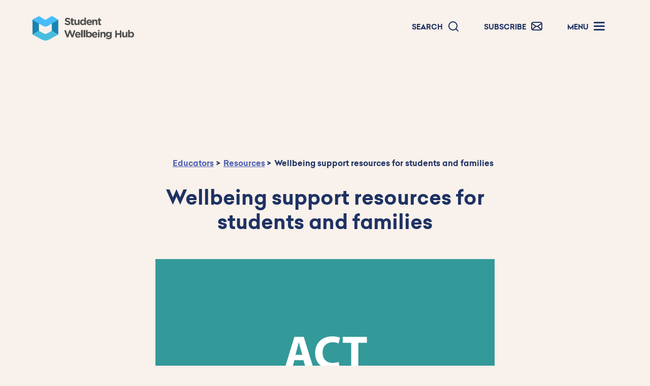

--- FILE ---
content_type: text/html; charset=utf-8
request_url: https://studentwellbeinghub.edu.au/educators/resources/wellbeing-support-resources-for-students-and-families/
body_size: 6312
content:
<!doctype html>
<html id="ng-app" ng-app="myApp" lang="en-AU">
<head>
    

    
<meta http-equiv="Content-Type" content="text/html; charset=UTF-8">
<meta charset="utf-8">
<meta name="viewport" content="width=device-width, initial-scale=1.0">

    <link rel="shortcut icon" type="image/x-icon" href="/media/50ynuhmt/favicon.png" />

<meta name="robots" content="all">
<title>Wellbeing support resources for students and families</title>
<meta name="description" content="The ACT Government provides links to support services and relevant websites.">
<meta name="author" content="Student Wellbeing Hub">
<meta property="og:locale" content="en-AU" />
<meta property="og:type" content="website">
<meta property="og:title" content="Wellbeing support resources for students and families" />
<meta property="og:description" content="The ACT Government provides links to support services and relevant websites." />
<meta property="og:url" content="https://studentwellbeinghub.edu.au/resources/wellbeing-support-resources-for-students-and-families/" />
<meta property="og:site_name" content="Student Wellbeing Hub" />
<link rel="canonical" href="https://studentwellbeinghub.edu.au/resources/wellbeing-support-resources-for-students-and-families/" />



    <link rel="mask-icon" type="" href="/Frontend/images/icons.svg" />
    <style>.no-js #loader{display:none}.js #loader{display:block;position:absolute;left:100px;top:0}.loading-screen{position:fixed;left:0;top:0;width:100%;height:100%;z-index:9999999999;background-color:#fff}.no-js #loader{display:none}.js #loader{display:block;position:absolute;left:100px;top:0}.se-pre-con{position:fixed;left:0;top:0;width:100%;height:100%;z-index:9999;background:url(/Frontend/Images/_global/preloader.gif?v=lC8TAIA75mO8KWJERQEk2QRg9eM) center no-repeat #fff}</style>
    
<meta name="google-site-verification" content="37QG0z6sRCduTTyBPEHJfBPxD47D7igrLgt9OPHc5X0" />

<!-- Google Tag Manager -->

<script>(function(w,d,s,l,i){w[l]=w[l]||[];w[l].push({'gtm.start':

new Date().getTime(),event:'gtm.js'});var f=d.getElementsByTagName(s)[0],

j=d.createElement(s),dl=l!='dataLayer'?'&l='+l:'';j.async=true;j.src=

'https://www.googletagmanager.com/gtm.js?id='+i+dl;f.parentNode.insertBefore(j,f);

})(window,document,'script','dataLayer','GTM-MVXHS9J');</script>

<!-- End Google Tag Manager -->

    <link rel="stylesheet" href="/css/blockgridlayout.css" />
</head>
<body lang="en-AU">
    <div class="loading-screen"></div>
    
<!-- Google Tag Manager (noscript) -->

<noscript><iframe src="https://www.googletagmanager.com/ns.html?id=GTM-MVXHS9J"

height="0" width="0" style="display:none;visibility:hidden"></iframe></noscript>

<!-- End Google Tag Manager (noscript) -->


 
    
<a href="#main" class="skip-to-main-content-link">Skip to main content</a>
<header class="">
    <div class="header__inner">
            <div class="header__logo">
                <a href="/">
                    <img class=" lazyload" data-src="/media/zznfxleh/swh-logo-horizontal-stacked.svg?quality=100" src="[data-uri]"  alt="Student Wellbeing Hub logo"  />
                </a>
            </div>

        <ul class="header__right" id="header-nav">
            <li class="header__item">
                <a href="" data-label="Search" aria-label="search form" role="button" tabindex="0" data-bs-toggle="collapse" data-bs-target="#search-form" aria-controls="search-form" aria-expanded="false">
                    <span>Search</span>
                    <img class="header__icon" src="/Frontend/images/svg/icon-search.svg" alt="search icon" />
                </a>
                <div class="dropdown-box collapse" id="search-form" data-bs-parent="#header-nav">
                    <a href="" aria-label="Close search box" role="button" tabindex="0" data-bs-toggle="collapse" data-bs-target="#search-form" aria-controls="search-form" aria-expanded="true"><i class="fas fa-times"></i></a>
                    <div class="container">

                        <form id="headerSearchForm" class="search-form">
                            <i class="fas fa-search"></i>
                            <input type="text" id="search-box" name="keywords" placeholder="Type your search" aria-label="Type your search" autocomplete="off">
                            <a id="btnSearch" href="javascript:void(0);" role="button" tabindex="0" aria-label="Search"><i class="fas fa-chevron-right"></i></a>
                        </form>

                        <script>
                            document.getElementById("btnSearch").addEventListener("click", function () {
                                var keywords = document.getElementById("search-box").value;
                                var url = "/educators/search-results/?keywords=" + encodeURIComponent(keywords);
                                window.location.href = url;
                            });
                        </script>

                    </div>
                </div>
            </li>

                <li class="header__item">
                    <a href="" data-label="Subscribe" aria-label="subscribe form" role="button" tabindex="0" data-bs-toggle="collapse" data-bs-target="#subscribe-form" aria-controls="subscribe-form" aria-expanded="false">
                        <span>Subscribe</span>
                        <img class="header__icon" src="/Frontend/images/svg/icon-email.svg" alt="email icon" />
                    </a>
                    <div class="dropdown-box collapse" id="subscribe-form" data-bs-parent="#header-nav">
                        <a href="" aria-label="Close subsribe box" role="button" tabindex="0" data-bs-toggle="collapse" data-bs-target="#subscribe-form" aria-controls="subscribe-form" aria-expanded="true"><i class="fas fa-times"></i></a>


<div class="container educators">
    

<form action="/educators/resources/wellbeing-support-resources-for-students-and-families/" class="loading-form-no-recaptcha subscribe-form" enctype="multipart/form-data" id="SubscribeForm" method="post">    <!--span fields-->
<input id="AvailableDate" name="AvailableDate" type="hidden" value="21/01/2026 4:43:39 PM" /><input id="ProfileName" name="ProfileName" type="hidden" value="" /><input id="ProfilePhone" name="ProfilePhone" type="hidden" value="" /><input id="ProfileUrl" name="ProfileUrl" type="hidden" value="" /><input class="SpamEnableIpLookup" data-val="true" data-val-required="The Spam Enable Ip Lookup field is required." id="SpamEnableIpLookup" name="SpamEnableIpLookup" type="hidden" value="False" /><input class="SpamIpLookupEndpoint" id="SpamIpLookupEndpoint" name="SpamIpLookupEndpoint" type="hidden" value="" /><input class="SpamIpLookupApiKey" id="SpamIpLookupApiKey" name="SpamIpLookupApiKey" type="hidden" value="" /><input class="LookupAddress" id="LookupAddress" name="LookupAddress" type="hidden" value="" /><input class="LookupContinent" id="LookupContinent" name="LookupContinent" type="hidden" value="" /><input class="LookupCountry" id="LookupCountry" name="LookupCountry" type="hidden" value="" /><input data-val="true" data-val-required="The Enable Re Captcha field is required." id="EnableReCaptcha" name="EnableReCaptcha" type="hidden" value="False" /><input class="GoogleReCaptchaToken" id="GoogleReCaptchaToken" name="GoogleReCaptchaToken" type="hidden" value="" />    <!--span fields-->
<input data-val="true" data-val-required="The Home Page Id field is required." id="SubscribeForm_HomePageId" name="HomePageId" type="hidden" value="1111" /><input id="SubscribeForm_FormCompletePageUrl" name="FormCompletePageUrl" type="hidden" value="/contact/subscribe-double-opt-in/" /><input id="SubscribeForm_EmailTemplateToUserId" name="EmailTemplateToUserId" type="hidden" value="" /><input id="SubscribeForm_EmailTemplateToSiteOwnerId" name="EmailTemplateToSiteOwnerId" type="hidden" value="" />    <div class="form__dropdown">
<select class="form-input" data-val="true" data-val-required="Please enter your Audience" id="SubscribeForm_Audience" name="Audience"><option value="">Select an audience</option>
<option value="Educator">Educator</option>
<option value="Parent">Parent</option>
<option value="Student">Student</option>
</select>                <div class="validation-field"><span class="field-validation-valid" data-valmsg-for="Audience" data-valmsg-replace="true"></span></div>
    </div>
    <label for="Audience">Choose content type</label>
<input data-val="true" data-val-length="Email cannot exceed 255 characters" data-val-length-max="255" data-val-required="Please enter your Email" id="SubscribeForm_Email" maxlength="255" name="Email" placeholder="" type="email" value="" />    <div class="validation-field"><span class="field-validation-valid" data-valmsg-for="Email" data-valmsg-replace="true"></span></div>
    <label for="email">Email address</label>
    <input id="btnSubscribeForm" class=" primary-btn" data-sitekey="6LdaxrccAAAAAPX06rnqilL768ZbJGA13qSFSvky" type="submit" aria-label="Sign me up!" value="Sign me up!">
    <img id="SubscribeForm-ajax-loader" alt="Form Loading Icon" src="/Frontend/Images/_global/loading-white.svg" class="ajax-loader" />
<input name="__RequestVerificationToken" type="hidden" value="CfDJ8ALnMrDjLkZIjfLdKIbJ7snY1zNVVOOr6CFdnOJdJsoH6YVdX-GZDD7ZgOg-jvWPmQVfLDjhZDgTCSbhvs1rVw2B17_GvgdLoV5mlExyr2R-NL7hYG8GxYhmrNLrq9X3sUiOWDQ9VZhqcyoB6t2ICO8" /><input name="ufprt" type="hidden" value="CfDJ8ALnMrDjLkZIjfLdKIbJ7slIvSRAuP6zLok146tLQm5NCEqIPB5Uu727zS19HHzSXDQ4S0fTiiTQixlTPwqPRfPFelDWQ3FJgrUHvBi1k5L97yWGcFXCN-pNdaIDAQI73CDAFsbqOPWdviukw0q6rfkqw-l8-nbO_4jMB51Vk2Sx" /></form>
</div>
                    </div>
                </li>

            <li class="header__item">
                <a id="nav-ham" class="ham-menu" href="" data-label="Menu" aria-label="Menu box" role="button" tabindex="0" data-bs-toggle="collapse" data-bs-target="#header-menu" aria-controls="header-menu" aria-expanded="false">
                    <span class="txt">Menu</span>
                    <img class="header__icon" src="/Frontend/images/svg/icon-hamburger.svg" alt="hamburger icon" />
                </a>
                <div class="slide-menu collapse" id="header-menu" data-bs-parent="#header-nav">
                    <a href="" aria-label="Close menu box" role="button" tabindex="0" data-bs-toggle="collapse" data-bs-target="#header-menu" aria-controls="header-menu" aria-expanded="true"><i class="fas fa-times"></i></a>

                    <div class="menu__inner" id="site-menu">
                        <a href="/" role="button" tabindex="0" aria-label="Home link"><i class="fas fa-home"></i><span>Home</span></a>


                                <div class="menu__item">
                                    <a href="" role="button" tabindex="0" aria-label="Educators" data-bs-toggle="collapse" data-bs-target="#menu-item_446b6d67-fe9b-48df-8dbf-b30f818cdef5" aria-controls="menu-item_446b6d67-fe9b-48df-8dbf-b30f818cdef5" aria-expanded="false">
                                        <span>Educators</span><i class="fas fa-chevron-down"></i>
                                    </a>
                                        <div class="dropdown-menu collapse" id="menu-item_446b6d67-fe9b-48df-8dbf-b30f818cdef5" data-bs-parent="#site-menu">
                                                <a href="/educators/" aria-label="Respect-matters Overview" tabindex="0"><span class="icon-map educators">Overview</span></a>
                                                <a href="/educators/framework/" aria-label="Respect-matters Framework" tabindex="0"><span class="icon-petal educators">Framework</span></a>
                                                <a href="/educators/framework/school-wellbeing-check/" aria-label="Respect-matters School wellbeing check" tabindex="0"><span class="icon-whiteboard educators">School wellbeing check</span></a>
                                                <a href="/educators/topics/" aria-label="Respect-matters Topics" tabindex="0"><span class="icon-topics educators">Topics</span></a>
                                                <a href="/educators/resources/" aria-label="Respect-matters Resources" tabindex="0"><span class="icon-resources educators">Resources</span></a>
                                                <a href="/educators/professional-learning-courses/" aria-label="Respect-matters Professional learning courses" tabindex="0"><span class="icon-courses educators">Professional learning courses</span></a>
                                                <a href="/educators/webinars/" aria-label="Respect-matters Webinars" tabindex="0"><span class="icon-video educators">Webinars</span></a>
                                        </div>

                                </div>
                                <div class="menu__item">
                                    <a href="" role="button" tabindex="0" aria-label="Parents" data-bs-toggle="collapse" data-bs-target="#menu-item_20fc452f-7852-4aa4-8d46-f9cc9e31dfe5" aria-controls="menu-item_20fc452f-7852-4aa4-8d46-f9cc9e31dfe5" aria-expanded="false">
                                        <span>Parents</span><i class="fas fa-chevron-down"></i>
                                    </a>
                                        <div class="dropdown-menu collapse" id="menu-item_20fc452f-7852-4aa4-8d46-f9cc9e31dfe5" data-bs-parent="#site-menu">
                                                <a href="/parents/" aria-label="Respect-matters Overview" tabindex="0"><span class="icon-map parents">Overview</span></a>
                                                <a href="/parents/framework/" aria-label="Respect-matters Framework" tabindex="0"><span class="icon-petal parents">Framework</span></a>
                                                <a href="/parents/topics/" aria-label="Respect-matters Topics" tabindex="0"><span class="icon-topics parents">Topics</span></a>
                                                <a href="/parents/resources/" aria-label="Respect-matters Resources" tabindex="0"><span class="icon-resources parents">Resources</span></a>
                                        </div>

                                </div>
                                <div class="menu__item">
                                    <a href="" role="button" tabindex="0" aria-label="Students" data-bs-toggle="collapse" data-bs-target="#menu-item_b534ee3c-0252-4bbf-beee-cb286171253b" aria-controls="menu-item_b534ee3c-0252-4bbf-beee-cb286171253b" aria-expanded="false">
                                        <span>Students</span><i class="fas fa-chevron-down"></i>
                                    </a>
                                        <div class="dropdown-menu collapse" id="menu-item_b534ee3c-0252-4bbf-beee-cb286171253b" data-bs-parent="#site-menu">
                                                <a href="/students/" aria-label="Respect-matters Overview" tabindex="0"><span class="icon-map students">Overview</span></a>
                                                <a href="/students/primary/" aria-label="Respect-matters Primary" tabindex="0"><span class="icon-group students">Primary</span></a>
                                                <a href="/students/secondary/" aria-label="Respect-matters Secondary" tabindex="0"><span class="icon-group students">Secondary</span></a>
                                        </div>

                                </div>
                    </div>
                </div>
            </li>
        </ul>
    </div>
</header>

    <div class="wrapper">
        <div class="main-content " id="main">
            


            



<!-- page header resource-landing -->
<section class="section--page-header educators">

        <div class="breadcrumbs">
            <div class="container">
                <ul>
                        <li><a href="/educators/">Educators</a></li>
                        <li><a href="/educators/resources/">Resources</a></li>
                    <li>Wellbeing support resources for students and families </li>
                </ul>
            </div>
        </div>

    <div class="page-header-inner">
        <h1>Wellbeing support resources for students and families</h1>
        <div class="page-header-intro">
            <div class="resource-type">

<img class=" lazyload" data-src="/media/yrvfmbd4/img-res-act-gov-rre-730x400.png?format=webp&quality=100" src="[data-uri]"  alt=''  />
                    <div class="row resource-description">
                            <div class="col-7">
                                <p>Sometimes it can be difficult for children to understand the changes and uncertainty they may be experiencing. This can make them more vulnerable to feelings of stress, anxiety and sadness. As a parent or carer, there are ways you can support children.</p>
                            </div>

                        <div class="col-5">
                            <a href="https://www.education.act.gov.au/support-for-our-students/wellbeing-support-resources-for-students-and-families" target="_blank" class="primary-btn arrow" aria-label="Click to visit">Click to visit</a>
                        </div>
                    </div>
            </div>
        </div>
    </div>
    <a href="" id="scroll-down-btn" class="scroll-down"><img class="lazyload" data-src="/frontend/images/scroll-down-icon.svg" alt="Scroll Icon">Scroll down</a>
</section>

<!--resources results section-->
<section class="section--resource-landing educators bg-white">
    <div class="container">

            <div class="row">
                    <div class="col-4">
                        <h4>Keywords</h4>
                            <a href="/educators/resources/?keywords=young people">young people</a>
,                             <a href="/educators/resources/?keywords=stress">stress</a>
,                             <a href="/educators/resources/?keywords=study">study</a>
,                             <a href="/educators/resources/?keywords=mood">mood</a>
,                             <a href="/educators/resources/?keywords=wellbeing">wellbeing</a>
,                             <a href="/educators/resources/?keywords=relationships">relationships</a>
,                             <a href="/educators/resources/?keywords=mental health">mental health</a>
                    </div>

                <div class="col-4">
                    <h4>Categories</h4>


                        <div class="category">
                            <span>Audience</span>
                                <a href="/educators/resources/?audience=parents">Parents</a>
                        </div>

                        <div class="category">
                            <span>School level</span>
                                <a href="/educators/resources/?year=foundationyear1">Foundation - Year 1</a>
,                                 <a href="/educators/resources/?year=year2year4">Year 2 - Year 4</a>
,                                 <a href="/educators/resources/?year=year5year6">Year 5 - Year 6</a>
,                                 <a href="/educators/resources/?year=year7year9">Year 7 - Year 9</a>
,                                 <a href="/educators/resources/?year=year10year12">Year 10 - Year 12</a>
                        </div>



                </div>
                <div class="col-4">
                    <h4>Details</h4>


                        <div class="publisher">
                            <span>Published by</span>
                            <text>ACT Government Education</text>
                        </div>




                        <div class="copyright">
                            <text>&#xA9; Australian Capital Territory. Creative Commons BY 4.0.</text>
                        </div>
                </div>
            </div>
    </div>
</section>

        <section class="section--resources-results educators related bg-beige">
            <div class="container">
                <div class="header">
                    <span class="icon-resources"></span>
                    <h2>Related resources</h2>
                </div>
                <div class="filter-resources">
                                <a href="/educators/resources/how-reading-can-support-children-s-health-and-wellbeing-webinar-recording/" class="resource-card">
                                        <div class="resource-image" style="background-image: url('/media/4r4bqvkr/img-res-reading-australia-webinar-730x400.jpg?width=382&amp;height=215&amp;v=1dc73f65fff7b00');"></div>

                                    <div class="resource-content">
                                        <div class="resource-icon"><span class="icon-link"></span></div>
                                            <h3>How reading can support children&#x2019;s health and wellbeing: webinar recording </h3>

                                            <div class="summary">Explore the big picture of reading and its documented benefits for health and wellbeing with Anna Burkey, Head of Australia Reads. </div>
                                    </div>
                                </a>
                                <a href="/educators/resources/esafety-social-media-age-restrictions-hub/" class="resource-card">
                                        <div class="resource-image" style="background-image: url('/media/grmjqnml/img-res-esafetysocialmedia-730x400.jpg?width=382&amp;height=215&amp;v=1dc68f86a6738c0');"></div>

                                    <div class="resource-content">
                                        <div class="resource-icon"><span class="icon-link"></span></div>
                                            <h3>eSafety: Social media age restrictions hub</h3>

                                            <div class="summary">Find information for young people, families and educators about the social media age restrictions in this eSafety hub.</div>
                                    </div>
                                </a>
                                <a href="/educators/resources/resolute-ready-digital-education-backpack/" class="resource-card">
                                        <div class="resource-image" style="background-image: url('/media/srcai0xa/img-res-digital-education-backpack-730x400.png?width=382&amp;height=215&amp;v=1dc5f94ea8fe690');"></div>

                                    <div class="resource-content">
                                        <div class="resource-icon"><span class="icon-link"></span></div>
                                            <h3>Resolute Ready: Digital Education Backpack</h3>

                                            <div class="summary">Discover free resources for supporting chilldren and young people from military and first responder families with Resolute Ready&#x27;s Digital Education Backpack.</div>
                                    </div>
                                </a>
                                <a href="/educators/resources/resources-to-support-reading-at-home-literacy-hub/" class="resource-card">
                                        <div class="resource-image" style="background-image: url('/media/hgunzsdp/img-res-literacy-hub-730x400.jpg?width=382&amp;height=215&amp;v=1dc5f9484d51d70');"></div>

                                    <div class="resource-content">
                                        <div class="resource-icon"><span class="icon-link"></span></div>
                                            <h3>Resources to support reading at home: Literacy Hub </h3>

                                            <div class="summary">There are lots of great ways to support young children at home when they are learning to read. Explore the Literacy Hub&#x2019;s parent resources to understand how children develop reading skills and discover fun activities that will reinforce what they are learning in the classroom. </div>
                                    </div>
                                </a>
                </div>
                <div style="margin:1rem auto; text-align:center"><a href="/educators/resources/?currentPage=1&amp;audience=parents&amp;year=foundationyear1|year2year4|year5year6|year7year9|year10year12&amp;keywords=young people,stress,study,mood,wellbeing,relationships,mental health" class="primary-btn arrow" aria-label="More related resources">More related resources</a></div>
            </div>
        </section>








        </div>
    </div>

    
<footer class="footer">
    <a href="" class="back-to-top"><img src="/frontend/images/arrow-back-to-top.svg" alt="">Back to top</a>
    <div class="container">
        <div class="row">
            <div class="col-md-4 footer__newsletter">
                <h2>NEWSLETTER</h2>
<p>Please select below to subscribe and we’ll keep you updated on news and events via our monthly newsletter.</p>
                <div>
                    <a href="" class="primary-btn" aria-label="Subscribe link" role="button" tabindex="0" data-bs-toggle="collapse" data-bs-target="#subscribe-form" aria-controls="subscribe-form" aria-expanded="false">Subscribe</a>
                </div>

                    <div>
                        <a href="/newsletter/" class="primary-btn" aria-label="Archived editions link" role="button" tabindex="0">Archived editions</a>
                    </div>
            </div>
            <div class="col-md-4">
                <h2>STAY CONNECTED</h2>
<p>Stay up to date with resources and Facebook Live events that support student wellbeing.</p>             

                    <a href="https://www.facebook.com/studentwellbeinghub/" target="_blank" class="primary-btn social" aria-label="Facebook"><i class="fab fa-facebook-f"></i></a>
            </div>
            <div class="col-md-4">
                <h2>Supporting links</h2>
                    <ul class="footer__supporting-links">
                            <li><a href="/about-us/">About us</a></li>
                            <li><a href="/contact/">Contact</a></li>
                            <li><a href="/privacy-policy/">Privacy policy</a></li>
                            <li><a href="/terms-of-use/">Terms of use</a></li>
                    </ul>
                <div class="footer__logos">
                    <a href="https://creativecommons.org/" target="_blank" title="Vist the Creative Commons website."><img class="lazyload" data-src="/frontend/images/cc-logo.png" alt="CC Logo"></a>
                    <a href="https://www.esa.edu.au/" target="_blank" title="Visit the Education Services Australia website."><img class="lazyload" data-src="/frontend/images/esa-logo-horizontal.png" alt="ESA Logo"></a>
                </div>
            </div>
        </div>
            <div class="footer__bottom">
                <p>Funded by the Australian Government Department of Education.</p>
<p>© 2026 Commonwealth of Australia or Education Services Australia Ltd, unless otherwise indicated.&nbsp;<a rel="noopener" href="https://creativecommons.org/licenses/by/4.0/" target="_blank">Creative Commons BY 4.0</a>, unless otherwise indicated.</p>
<p>We acknowledge Aboriginal and Torres Strait Islander peoples as the Traditional Custodians of Country throughout Australia and pay our respects to Elders past and present. We recognise their continuing connection and contribution to lands, waters, communities and learning.</p>
            </div>
    </div>
</footer>

    <link rel="stylesheet" href="/css/bundle.css?v=-j9QP0EtOeap7aJINw2rVg3DTn0" />
    <link rel="stylesheet" href="/css/scss.css?v=GFj7rVhrI-nILHCoVCdR8MtjOtc" />
    <script src="/js/bundles.js?v=jRsy5o35zvptqyYFkAi_MvgmH6U"></script>
    <script src="/frontend/scripts/angular/angular.min.js"></script>
    <script src="/frontend/scripts/angular/app/myapp.js"></script>
    <script src="/frontend/scripts/angular/app/quizcontroller.js"></script>
    <script src="/frontend/scripts/angular/app/resourcecontroller.js"></script>

    
    
</body>
</html>


--- FILE ---
content_type: text/css; charset=UTF-8
request_url: https://studentwellbeinghub.edu.au/css/scss.css?v=GFj7rVhrI-nILHCoVCdR8MtjOtc
body_size: 44785
content:
@charset "UTF-8";@font-face{font-family:"Celias Black";src:url("/Frontend/Fonts/celias/celias-black-webfont.woff2?v=rvnxrLlmYdDvExfrfLH6jSKqJow") format("woff2"),url("/Frontend/Fonts/celias/celias-black-webfont.woff?v=ZBezgSXRZzveN1NO_K6NIik0wIc") format("woff");font-weight:normal;font-style:normal}@font-face{font-family:"Celias Black Italic";src:url("/Frontend/Fonts/celias/celias-blackitalic-webfont.woff2?v=_PzKLMuGKCtDC66_BYlgq57iFDs") format("woff2"),url("/Frontend/Fonts/celias/celias-blackitalic-webfont.woff?v=Cd01dgM0xdQese26XKowyH984WI") format("woff");font-weight:normal;font-style:italic}@font-face{font-family:"Celias Bold";src:url("/Frontend/Fonts/celias/celias-bold-webfont.woff2?v=zSMbV7LLbVrhPASMDw41-TZCRbE") format("woff2"),url("/Frontend/Fonts/celias/celias-bold-webfont.woff?v=KH0f79Lp_V-xhd-_F0aqisi1r7M") format("woff");font-weight:bold;font-style:normal}@font-face{font-family:"Celias Bold Italic";src:url("/Frontend/Fonts/celias/celias-bolditalic-webfont.woff2?v=qZhbSAPk8VfYMdHgW2kLpb1we6I") format("woff2"),url("/Frontend/Fonts/celias/celias-bolditalic-webfont.woff?v=9N1PuuNW04_eWk0MdUpECOgGfLQ") format("woff");font-weight:bold;font-style:italic}@font-face{font-family:"Celias Hairline";src:url("/Frontend/Fonts/celias/celias-hairline-webfont.woff2?v=Y5eViQFiS2j504tgNT6Sm-tuYa0") format("woff2"),url("/Frontend/Fonts/celias/celias-hairline-webfont.woff?v=ra5TEazdnufmCUrp3bFhTkm2O6o") format("woff");font-weight:normal;font-style:normal}@font-face{font-family:"Celias Hairline Italic";src:url("/Frontend/Fonts/celias/celias-hairlineitalic-webfont.woff2?v=zSMbV7LLbVrhPASMDw41-TZCRbE") format("woff2"),url("/Frontend/Fonts/celias/celias-hairlineitalic-webfont.woff?v=YRAyp944_eWr2aJwcIVaYUJGgLc") format("woff");font-weight:normal;font-style:italic}@font-face{font-family:"Celias Light";src:url("/Frontend/Fonts/celias/celias-light-webfont.woff2?v=KH0f79Lp_V-xhd-_F0aqisi1r7M") format("woff2"),url("/Frontend/Fonts/celias/celias-light-webfont.woff?v=KH0f79Lp_V-xhd-_F0aqisi1r7M") format("woff");font-weight:normal;font-style:normal}@font-face{font-family:"Celias Light Italic";src:url("/Frontend/Fonts/celias/celias-lightitalic-webfont.woff2?v=1HcNRWMSpkSKmpgvlaXg5U4h8PQ") format("woff2"),url("/Frontend/Fonts/celias/celias-lightitalic-webfont.woff?v=UEvFom5kgkxk8LomhIXuwxoliVs") format("woff");font-weight:normal;font-style:italic}@font-face{font-family:"Celias Medium";src:url("/Frontend/Fonts/celias/celias-medium-webfont.woff2?v=tHsEgeP6dcasPkeZTK1leqE0XMo") format("woff2"),url("/Frontend/Fonts/celias/celias-medium-webfont.woff?v=DoqN8qpQ8mHPcZS0RAB38ZsjrqM") format("woff");font-weight:normal;font-style:normal}@font-face{font-family:"Celias Medium Italic";src:url("/Frontend/Fonts/celias/celias-mediumitalic-webfont.woff2?v=GCAdCNK7zKOqTrdbJu6xLup6MrE") format("woff2"),url("/Frontend/Fonts/celias/celias-mediumitalic-webfont.woff?v=Ky9QdB0fFYQ1CTznu7afXxsGHiI") format("woff");font-weight:normal;font-style:italic}@font-face{font-family:"Celias Regular";src:url("/Frontend/Fonts/celias/celias-regular-webfont.woff2?v=jsNiAxoYiWFq-YHM3-EonYZJCmI") format("woff2"),url("/Frontend/Fonts/celias/celias-regular-webfont.woff?v=jsNiAxoYiWFq-YHM3-EonYZJCmI") format("woff");font-weight:normal;font-style:normal}@font-face{font-family:"Celias Regular Italic";src:url("/Frontend/Fonts/celias/celias-regularitalic-webfont.woff2?v=DgPi-DFlce7jn4YZ_9Dqer0DnME") format("woff2"),url("/Frontend/Fonts/celias/celias-regularitalic-webfont.woff?v=hX-dkDKC8sTThfYxkYyvD_JDbLY") format("woff");font-weight:normal;font-style:italic}@font-face{font-family:"Celias Thin";src:url("/Frontend/Fonts/celias/celias-thin-webfont.woff2?v=tfAbawx220rCo1Sm20I8BiiJaRY") format("woff2"),url("/Frontend/Fonts/celias/celias-thin-webfont.woff?v=DgPi-DFlce7jn4YZ_9Dqer0DnME") format("woff");font-weight:normal;font-style:normal}@font-face{font-family:"Celias Thin Italic";src:url("/Frontend/Fonts/celias/celias-thinitalic-webfont.woff2?v=I345FPLZPN3BDJ6aPKqkGoJRzG0") format("woff2"),url("/Frontend/Fonts/celias/celias-thinitalic-webfont.woff?v=tfAbawx220rCo1Sm20I8BiiJaRY") format("woff");font-weight:normal;font-style:italic}@font-face{font-family:"GT Pressura";src:url("/Frontend/Fonts/gtpressura/gtpressura-webfont.woff2?v=VYIvNcNtGnBpzeAavuwZuAHyMDM") format("woff2"),url("/Frontend/Fonts/gtpressura/gtpressura-webfont.woff?v=A8Xo4zvhmEeo6RIaE33nc5PKmvo") format("woff");font-weight:normal;font-style:normal}@font-face{font-family:"GT Pressura Bold";src:url("/Frontend/Fonts/gtpressura/gtpressura-bold-webfont.woff2?v=tUEhnqo8PrM7icycnw9gR1G7-R4") format("woff2"),url("/Frontend/Fonts/gtpressura/gtpressura-bold-webfont.woff?v=Spv9BK1zCzuqgEo3b0pRa2mBtMk") format("woff");font-weight:bold;font-style:normal}@font-face{font-family:"GT Pressura Italic";src:url("/Frontend/Fonts/gtpressura/gtpressura-regularitalic-webfont.woff2?v=zVwPLc1-Em-HZjonttAdPwgD_5o") format("woff2"),url("/Frontend/Fonts/gtpressura/gtpressura-regularitalic-webfont.woff?v=RwfHTdTg0lmsukd36LydS0RD3AM") format("woff");font-weight:normal;font-style:italic}@font-face{font-family:"GT Pressura Bold Italic";src:url("/Frontend/Fonts/gtpressura/gtpressura-bolditalic-webfont.woff2?v=_sh7OQ8Y7Uz5mOqPEUiQTAojtnI") format("woff2"),url("/Frontend/Fonts/gtpressura/gtpressura-bolditalic-webfont.woff?v=KemA3beyTht1uD2wZ2asGJaJR9s") format("woff");font-weight:bold;font-style:italic}@font-face{font-family:"GT Pressura Light";src:url("/Frontend/Fonts/gtpressura/gtpressura-light-webfont.woff2?v=AI8z78IQlLyBJFOLhJPikMXtDBU") format("woff2"),url("/Frontend/Fonts/gtpressura/gtpressura-light-webfont.woff?v=_sh7OQ8Y7Uz5mOqPEUiQTAojtnI") format("woff");font-weight:normal;font-style:normal}@font-face{font-family:"GT Pressura Light Italic";src:url("/Frontend/Fonts/gtpressura/gtpressura-lightitalic-webfont.woff2?v=AI8z78IQlLyBJFOLhJPikMXtDBU") format("woff2"),url("/Frontend/Fonts/gtpressura/gtpressura-lightitalic-webfont.woff?v=RwfHTdTg0lmsukd36LydS0RD3AM") format("woff");font-weight:normal;font-style:italic}header{width:100%;position:fixed;z-index:100;padding:1rem 5%;background-color:#f9f1eb}header .header__inner{margin-top:1rem;display:flex;justify-content:space-between}header .header__inner .header__right{display:flex;justify-content:left;align-items:flex-end}header .header__inner .header__right .header__item{display:inline-flex;margin:0 1.5rem}header .header__inner .header__right .header__item a{text-transform:uppercase;color:#1e3264;font-family:"Celias Bold",sans-serif;font-size:.875rem;text-decoration:none;position:relative;transition:all .5s ease-in-out;display:flex;flex-wrap:nowrap}header .header__inner .header__right .header__item a .header__icon{width:25px;height:25px;display:inline-block;margin:-.25rem 0 0 .5rem}header .header__inner .header__right .header__item a:before{content:attr(data-label);position:absolute;margin:1.5rem 1rem;text-transform:initial;background-color:#171717;color:#fff;padding:0 5px;font-size:.65rem;border-radius:4px;display:none}header .header__inner .header__right .header__item a:hover,header .header__inner .header__right .header__item a:focus{color:#4f62b5}header .header__inner .header__right .header__item a:hover:before,header .header__inner .header__right .header__item a:focus:before{display:block}header .header__inner .header__right .header__item .slide-menu{box-shadow:0 4px 15px rgba(0,0,0,.2);cursor:auto;position:absolute;right:-520px;top:0;bottom:0;max-width:520px;width:100%;min-height:100vh;background-color:#fff;z-index:100}header .header__inner .header__right .header__item .slide-menu>a{position:absolute;top:2rem;right:2rem;z-index:120}header .header__inner .header__right .header__item .slide-menu>a .fas{font-size:2rem}header .header__inner .header__right .header__item .slide-menu.collapse.show{right:0;transition:1s ease-in-out}header .header__inner .header__right .header__item .slide-menu .menu__inner{display:block;margin-top:2rem}header .header__inner .header__right .header__item .slide-menu .menu__inner>a{text-decoration:underline;font-family:"GT Pressura Bold";font-size:1.175rem;text-transform:initial;margin:2rem;display:block}header .header__inner .header__right .header__item .slide-menu .menu__inner>a .fas{margin-right:.5rem}header .header__inner .header__right .header__item .slide-menu .menu__inner .menu__item{margin:0}header .header__inner .header__right .header__item .slide-menu .menu__inner .menu__item>a{text-transform:uppercase;text-decoration:none;font-size:1.2rem;font-family:"GT Pressura Bold";padding:1.5rem 2.5rem;margin:0;display:block;position:relative}header .header__inner .header__right .header__item .slide-menu .menu__inner .menu__item>a .fas{position:absolute;right:2rem;top:1.7rem;transition:all .5s ease-in-out}header .header__inner .header__right .header__item .slide-menu .menu__inner .menu__item>a[aria-expanded=true],header .header__inner .header__right .header__item .slide-menu .menu__inner .menu__item>a:hover,header .header__inner .header__right .header__item .slide-menu .menu__inner .menu__item>a:focus{background-color:#f9f1eb}header .header__inner .header__right .header__item .slide-menu .menu__inner .menu__item>a[aria-expanded=true] .fas,header .header__inner .header__right .header__item .slide-menu .menu__inner .menu__item>a:focus .fas{transform:scaleY(-1)}header .header__inner .header__right .header__item .slide-menu .menu__inner .menu__item .dropdown-menu{position:relative;transition:all .2s ease-in-out;border:0;margin-bottom:2rem}header .header__inner .header__right .header__item .slide-menu .menu__inner .menu__item .dropdown-menu.collapse.show{animation:fade-in 2s linear}header .header__inner .header__right .header__item .slide-menu .menu__inner .menu__item .dropdown-menu a{padding:0 2rem 1rem;text-transform:initial;font-family:"Celias Medium",sans-serif;font-size:1rem;margin:-.5rem 0;width:100%;display:block}header .header__inner .header__right .header__item .slide-menu .menu__inner .menu__item .dropdown-menu a>span[class^=icon-]:before{content:"";position:relative;display:inline-block;width:50px;height:50px;padding:0;margin-right:.5rem;color:#1e3263;top:1rem;transform:scale(.6)}header .header__inner .header__right .header__item .slide-menu .menu__inner .menu__item .dropdown-menu a>span[class^=icon-].icon-map:before{background-image:url(/frontend/images/svg/icon-map.svg?v=gcOPCNBYHJSSjkpRMFjZxT5I-zI)}header .header__inner .header__right .header__item .slide-menu .menu__inner .menu__item .dropdown-menu a>span[class^=icon-].icon-map.other:before{background-image:url(/frontend/images/svg/respect-matters/icon-map.svg?v=bJQMBXhumhOo7PHKNbsA6EReE2o)}header .header__inner .header__right .header__item .slide-menu .menu__inner .menu__item .dropdown-menu a>span[class^=icon-].icon-map.educators:before{background-image:url(/frontend/images/svg/educators/icon-map.svg?v=x9nIWE1hU62m-GFnbTKYjB_Ruys)}header .header__inner .header__right .header__item .slide-menu .menu__inner .menu__item .dropdown-menu a>span[class^=icon-].icon-map.parents:before{background-image:url(/frontend/images/svg/parents/icon-map.svg?v=EJ8cqUq8JR-MGSQG2AVG3FA9wxI)}header .header__inner .header__right .header__item .slide-menu .menu__inner .menu__item .dropdown-menu a>span[class^=icon-].icon-map.students:before{background-image:url(/frontend/images/svg/students/icon-map.svg?v=NhD8L9QHP4wX8g9LAAIDJFwUxNM)}header .header__inner .header__right .header__item .slide-menu .menu__inner .menu__item .dropdown-menu a>span[class^=icon-].icon-resources:before{background-image:url(/frontend/images/svg/icon-resources.svg?v=0JdogaLRQunV2tskcn_PQTGyrgM);width:100px;left:-1.5rem;margin-right:-2.5rem}header .header__inner .header__right .header__item .slide-menu .menu__inner .menu__item .dropdown-menu a>span[class^=icon-].icon-resources.other:before{background-image:url(/frontend/images/svg/respect-matters/icon-resources.svg)}header .header__inner .header__right .header__item .slide-menu .menu__inner .menu__item .dropdown-menu a>span[class^=icon-].icon-resources.educators:before{background-image:url(/frontend/images/svg/educators/icon-resources.svg?v=rVq6Em5jHEuxf_Y33-6t8CmSbFE)}header .header__inner .header__right .header__item .slide-menu .menu__inner .menu__item .dropdown-menu a>span[class^=icon-].icon-resources.parents:before{background-image:url(/frontend/images/svg/parents/icon-resources.svg?v=EJ8cqUq8JR-MGSQG2AVG3FA9wxI)}header .header__inner .header__right .header__item .slide-menu .menu__inner .menu__item .dropdown-menu a>span[class^=icon-].icon-resources.students:before{background-image:url(/frontend/images/svg/students/icon-resources.svg?v=ab4sffPHJoMm5Nr30l88UF8WFdI)}header .header__inner .header__right .header__item .slide-menu .menu__inner .menu__item .dropdown-menu a>span[class^=icon-].icon-video:before{background-image:url(/frontend/images/svg/icon-video.svg?v=io45rhoek9hk6NtnTy5lL6qARHA)}header .header__inner .header__right .header__item .slide-menu .menu__inner .menu__item .dropdown-menu a>span[class^=icon-].icon-video.other:before{background-image:url(/frontend/images/svg/respect-matters/icon-video.svg)}header .header__inner .header__right .header__item .slide-menu .menu__inner .menu__item .dropdown-menu a>span[class^=icon-].icon-video.educators:before{background-image:url(/frontend/images/svg/educators/icon-video.svg?v=eBz0XTHMf86PULmMGvTzR7bufgI)}header .header__inner .header__right .header__item .slide-menu .menu__inner .menu__item .dropdown-menu a>span[class^=icon-].icon-video.parents:before{background-image:url(/frontend/images/svg/parents/icon-video.svg?v=oL4-UtqsHuisrwRliiAs6QxqJiA)}header .header__inner .header__right .header__item .slide-menu .menu__inner .menu__item .dropdown-menu a>span[class^=icon-].icon-video.students:before{background-image:url(/frontend/images/svg/students/icon-video.svg?v=yHcXr1sVCpdWcG6QCXdfCodOw30)}header .header__inner .header__right .header__item .slide-menu .menu__inner .menu__item .dropdown-menu a>span[class^=icon-].icon-topics:before{background-image:url(/frontend/images/svg/icon-topics.svg?v=azIoHdATAOaZIrNAdywuybcI-VI)}header .header__inner .header__right .header__item .slide-menu .menu__inner .menu__item .dropdown-menu a>span[class^=icon-].icon-topics.other:before{background-image:url(/frontend/images/svg/respect-matters/icon-topics.svg)}header .header__inner .header__right .header__item .slide-menu .menu__inner .menu__item .dropdown-menu a>span[class^=icon-].icon-topics.educators:before{background-image:url(/frontend/images/svg/educators/icon-topics.svg?v=azIoHdATAOaZIrNAdywuybcI-VI)}header .header__inner .header__right .header__item .slide-menu .menu__inner .menu__item .dropdown-menu a>span[class^=icon-].icon-topics.parents:before{background-image:url(/frontend/images/svg/parents/icon-topics.svg?v=bJQMBXhumhOo7PHKNbsA6EReE2o)}header .header__inner .header__right .header__item .slide-menu .menu__inner .menu__item .dropdown-menu a>span[class^=icon-].icon-topics.students:before{background-image:url(/frontend/images/svg/students/icon-topics.svg?v=C3u3FDWXbgveKX0LESOp74VZiF8)}header .header__inner .header__right .header__item .slide-menu .menu__inner .menu__item .dropdown-menu a>span[class^=icon-].icon-petal:before{background-image:url(/frontend/images/svg/icon-petal.svg?v=gcOPCNBYHJSSjkpRMFjZxT5I-zI)}header .header__inner .header__right .header__item .slide-menu .menu__inner .menu__item .dropdown-menu a>span[class^=icon-].icon-petal.other:before{background-image:url(/frontend/images/svg/respect-matters/icon-petal.svg)}header .header__inner .header__right .header__item .slide-menu .menu__inner .menu__item .dropdown-menu a>span[class^=icon-].icon-petal.educators:before{background-image:url(/frontend/images/svg/educators/icon-petal.svg?v=rVq6Em5jHEuxf_Y33-6t8CmSbFE)}header .header__inner .header__right .header__item .slide-menu .menu__inner .menu__item .dropdown-menu a>span[class^=icon-].icon-petal.parents:before{background-image:url(/frontend/images/svg/parents/icon-petal.svg?v=EJ8cqUq8JR-MGSQG2AVG3FA9wxI)}header .header__inner .header__right .header__item .slide-menu .menu__inner .menu__item .dropdown-menu a>span[class^=icon-].icon-petal.students:before{background-image:url(/frontend/images/svg/students/icon-petal.svg?v=xL06XTkFDL21xWCrYYGd7DEejEU)}header .header__inner .header__right .header__item .slide-menu .menu__inner .menu__item .dropdown-menu a>span[class^=icon-].icon-smile:before{background-image:url(/frontend/images/svg/icon-smile.svg?v=0JdogaLRQunV2tskcn_PQTGyrgM)}header .header__inner .header__right .header__item .slide-menu .menu__inner .menu__item .dropdown-menu a>span[class^=icon-].icon-smile.other:before{background-image:url(/frontend/images/svg/respect-matters/icon-smile.svg)}header .header__inner .header__right .header__item .slide-menu .menu__inner .menu__item .dropdown-menu a>span[class^=icon-].icon-smile.educators:before{background-image:url(/frontend/images/svg/educators/icon-smile.svg?v=07LR2AJyJbMO1rFqdK2iGBQvN7Q)}header .header__inner .header__right .header__item .slide-menu .menu__inner .menu__item .dropdown-menu a>span[class^=icon-].icon-smile.parents:before{background-image:url(/frontend/images/svg/parents/icon-smile.svg?v=bJQMBXhumhOo7PHKNbsA6EReE2o)}header .header__inner .header__right .header__item .slide-menu .menu__inner .menu__item .dropdown-menu a>span[class^=icon-].icon-smile.students:before{background-image:url(/frontend/images/svg/students/icon-smile.svg?v=ab4sffPHJoMm5Nr30l88UF8WFdI)}header .header__inner .header__right .header__item .slide-menu .menu__inner .menu__item .dropdown-menu a>span[class^=icon-].icon-courses:before{background-image:url(/frontend/images/svg/icon-courses.svg?v=CFz4IkU6JmYVAJqo83e5GqKMATA)}header .header__inner .header__right .header__item .slide-menu .menu__inner .menu__item .dropdown-menu a>span[class^=icon-].icon-courses.other:before{background-image:url(/frontend/images/svg/respect-matters/icon-courses.svg)}header .header__inner .header__right .header__item .slide-menu .menu__inner .menu__item .dropdown-menu a>span[class^=icon-].icon-courses.educators:before{background-image:url(/frontend/images/svg/educators/icon-courses.svg?v=0JdogaLRQunV2tskcn_PQTGyrgM)}header .header__inner .header__right .header__item .slide-menu .menu__inner .menu__item .dropdown-menu a>span[class^=icon-].icon-courses.parents:before{background-image:url(/frontend/images/svg/parents/icon-courses.svg?v=xfmw-l7GfVSRXMRSXyskBhyKhNI)}header .header__inner .header__right .header__item .slide-menu .menu__inner .menu__item .dropdown-menu a>span[class^=icon-].icon-courses.students:before{background-image:url(/frontend/images/svg/students/icon-courses.svg?v=qpknzxqorMbQplxoURzZ-vTUs7s)}header .header__inner .header__right .header__item .slide-menu .menu__inner .menu__item .dropdown-menu a>span[class^=icon-].icon-whiteboard:before{background-image:url(/frontend/images/svg/icon-whiteboard.svg?v=io45rhoek9hk6NtnTy5lL6qARHA)}header .header__inner .header__right .header__item .slide-menu .menu__inner .menu__item .dropdown-menu a>span[class^=icon-].icon-whiteboard.other:before{background-image:url(/frontend/images/svg/respect-matters/icon-whiteboard.svg)}header .header__inner .header__right .header__item .slide-menu .menu__inner .menu__item .dropdown-menu a>span[class^=icon-].icon-whiteboard.educators:before{background-image:url(/frontend/images/svg/educators/icon-whiteboard.svg?v=azIoHdATAOaZIrNAdywuybcI-VI)}header .header__inner .header__right .header__item .slide-menu .menu__inner .menu__item .dropdown-menu a>span[class^=icon-].icon-whiteboard.parents:before{background-image:url(/frontend/images/svg/parents/icon-whiteboard.svg?v=oL4-UtqsHuisrwRliiAs6QxqJiA)}header .header__inner .header__right .header__item .slide-menu .menu__inner .menu__item .dropdown-menu a>span[class^=icon-].icon-whiteboard.students:before{background-image:url(/frontend/images/svg/students/icon-whiteboard.svg?v=yHcXr1sVCpdWcG6QCXdfCodOw30)}header .header__inner .header__right .header__item .slide-menu .menu__inner .menu__item .dropdown-menu a>span[class^=icon-].icon-link:before{background-image:url(/frontend/images/svg/icon-link.svg?v=gcOPCNBYHJSSjkpRMFjZxT5I-zI)}header .header__inner .header__right .header__item .slide-menu .menu__inner .menu__item .dropdown-menu a>span[class^=icon-].icon-link.other:before{background-image:url(/frontend/images/svg/respect-matters/icon-link.svg)}header .header__inner .header__right .header__item .slide-menu .menu__inner .menu__item .dropdown-menu a>span[class^=icon-].icon-link.educators:before{background-image:url(/frontend/images/svg/educators/icon-link.svg?v=rVq6Em5jHEuxf_Y33-6t8CmSbFE)}header .header__inner .header__right .header__item .slide-menu .menu__inner .menu__item .dropdown-menu a>span[class^=icon-].icon-link.parents:before{background-image:url(/frontend/images/svg/parents/icon-link.svg?v=xfmw-l7GfVSRXMRSXyskBhyKhNI)}header .header__inner .header__right .header__item .slide-menu .menu__inner .menu__item .dropdown-menu a>span[class^=icon-].icon-link.students:before{background-image:url(/frontend/images/svg/students/icon-link.svg?v=3WS72Hzwsg7_-EKmG6D7QR4m_YA)}header .header__inner .header__right .header__item .slide-menu .menu__inner .menu__item .dropdown-menu a>span[class^=icon-].icon-group:before{background-image:url(/frontend/images/svg/icon-group.svg?v=rVq6Em5jHEuxf_Y33-6t8CmSbFE)}header .header__inner .header__right .header__item .slide-menu .menu__inner .menu__item .dropdown-menu a>span[class^=icon-].icon-group.other:before{background-image:url(/frontend/images/svg/respect-matters/icon-group.svg)}header .header__inner .header__right .header__item .slide-menu .menu__inner .menu__item .dropdown-menu a>span[class^=icon-].icon-group.educators:before{background-image:url(/frontend/images/svg/educators/icon-group.svg?v=IP4f7ZhspM1fxtMvBEosiCXKGfw)}header .header__inner .header__right .header__item .slide-menu .menu__inner .menu__item .dropdown-menu a>span[class^=icon-].icon-group.parents:before{background-image:url(/frontend/images/svg/parents/icon-group.svg)}header .header__inner .header__right .header__item .slide-menu .menu__inner .menu__item .dropdown-menu a>span[class^=icon-].icon-group.students:before{background-image:url(/frontend/images/svg/students/icon-group.svg?v=rkTk3mECOUrOrBuvee8RNd8vM7o)}header .header__inner .header__right .header__item .slide-menu .menu__inner .menu__item .dropdown-menu a:hover,header .header__inner .header__right .header__item .slide-menu .menu__inner .menu__item .dropdown-menu a:focus{background-color:#f9f1eb}header .header__inner .header__right .header__item .dropdown-box{position:fixed;left:0;right:0;top:0;min-width:100vw;min-height:150px;padding:5rem 0;background-color:#fff;z-index:100;box-shadow:0 4px 15px rgba(0,0,0,.2);animation:bounce .2s linear}header .header__inner .header__right .header__item .dropdown-box>a{position:absolute;top:2rem;right:2rem}header .header__inner .header__right .header__item .dropdown-box .fas{font-size:2rem;color:#1e3264}header .header__inner .header__right .header__item .dropdown-box .search-form{margin:2rem 0;display:flex;justify-content:stretch}header .header__inner .header__right .header__item .dropdown-box .search-form input{margin:-1rem 2rem 0;font-size:3rem;font-family:"GT Pressura Bold";line-height:1.15;border:0;border-radius:0;padding:0;color:#1e3264;max-width:100%}header .header__inner .header__right .header__item .dropdown-box .search-form input:hover{box-shadow:none}header .header__inner .header__right .header__item .dropdown-box .search-form input:focus{background-color:#fff}header .header__inner .header__right .header__item .dropdown-box .subscribe-form{display:inline-block;max-width:50%;position:relative;left:50%}header .header__inner .header__right .header__item .dropdown-box .subscribe-form .form__dropdown{max-width:100%;margin:0}header .header__inner .header__right .header__item .dropdown-box .subscribe-form .form__dropdown:before{content:"";position:relative;display:inline-block;width:50px;height:50px;padding:0;margin-right:.5rem;top:3.2rem;z-index:3;background-color:transparent;transform:scale(.6);background-image:url(/frontend/images/svg/icon-twotone-user.svg?v=seLarfbLnqZGdMIx3Cm6mxoAqTg)}header .header__inner .header__right .header__item .dropdown-box .subscribe-form .form__dropdown:after{top:4rem}header .header__inner .header__right .header__item .dropdown-box .subscribe-form input{margin:1rem 0 0;border-color:#3ec2f0;padding-left:40px}header .header__inner .header__right .header__item .dropdown-box .subscribe-form label[for=email]{margin:-2rem 0 1.5rem -3rem}header .header__inner .header__right .header__item .dropdown-box .subscribe-form label[for=email]:before{content:"";position:relative;display:inline-block;width:50px;height:50px;padding:0;top:-1.5rem;left:3rem;transform:scale(.5);background-image:url(/frontend/images/svg/icon-twotone-email.svg?v=seLarfbLnqZGdMIx3Cm6mxoAqTg)}header .header__inner .header__right .header__item .dropdown-box .subscribe-form .primary-btn{margin:1rem 0;text-transform:initial;padding:.5rem 2rem;border-radius:2rem;font-family:Celias Medium;font-size:.857rem;max-width:250px;color:#1e3264;background-color:#fff;box-shadow:0 .6rem 1.2rem 0 rgba(66,63,62,.5)}header .header__inner .header__right .header__item .dropdown-box .subscribe-form .primary-btn:hover,header .header__inner .header__right .header__item .dropdown-box .subscribe-form .primary-btn:focus{box-shadow:none;background-color:#fff}@media screen and (max-width:767.98px){header .header__inner .header__right .header__item{margin:0}header .header__inner .header__right .header__item>a{margin:0}header .header__inner .header__right .header__item>a>span{display:none}}header.home #header-nav .header__item:not(:last-child)>a{display:none}@media only screen and (max-height:900px){header{position:relative}}.skip-to-main-content-link{position:absolute;left:-9999px;z-index:999;padding:1em;color:#4f62b5;opacity:0}.skip-to-main-content-link:hover,.skip-to-main-content-link:focus{color:#1e3264!important}.skip-to-main-content-link:focus{left:50%;transform:translateX(-50%);opacity:1}@keyframes bounce{70%{transform:translateY(0%)}80%{transform:translateY(-15%)}90%{transform:translateY(0%)}95%{transform:translateY(-7%)}97%{transform:translateY(0%)}99%{transform:translateY(-3%)}100%{transform:translateY(0)}}@keyframes fade-in{from{opacity:0}to{opacity:1}}@-webkit-keyframes moveDown{0%{top:0}100%{top:35rem}}footer{background-color:#e7e7e6;margin-top:2rem 0;padding:2rem 0}footer .back-to-top{position:fixed;z-index:100;display:block;float:right;text-align:center;right:2%;font-size:.875rem;transition:opacity .2s ease-out;background-color:rgba(249,241,235,.8);padding:1rem;border-radius:5px;opacity:0;bottom:3rem;text-decoration:none}footer .back-to-top img{display:block;position:relative;margin:0 auto}footer .back-to-top:hover,footer .back-to-top:focus{color:#1e3264}footer .back-to-top.show{opacity:1}footer h2{font-size:1.5rem;color:#4f62b5;font-family:"GT Pressura Bold";text-transform:uppercase;margin-bottom:2rem}footer .primary-btn{display:inline-block;margin:.5rem 0;color:#4f62b5;background-color:#fff}footer .primary-btn.social{width:50px;height:50px;border-radius:50%;text-align:center;padding:0}footer .primary-btn.social i{font-size:25px;margin-top:10px}footer .footer__supporting-links{display:flex;flex-wrap:wrap;margin:1rem 0 0 -2rem}footer .footer__supporting-links li{flex:0 1 calc(50% - 2rem);margin:0 2rem 1rem 0;display:inline-block}footer .footer__supporting-links li a{font-family:"Celias Bold"}footer .footer__logos{margin-top:2rem;display:flex}footer .footer__logos img{height:2.5rem;width:auto;display:block}footer .footer__bottom{margin-top:2rem}footer .footer__bottom p{font-size:.875rem;margin-bottom:.5rem}*{box-sizing:border-box;margin:0;padding:0}html,body{overflow-x:hidden;text-size-adjust:100%}html{scroll-behavior:smooth}@media screen and (prefers-reduced-motion:reduce){html{scroll-behavior:auto}}body{margin:0 auto;min-width:300px;color:#171717;background-color:#f9f1eb;font-family:"Celias Regular",sans-serif;font-size:1rem;line-height:1.67}h1,h2,h3,h4,h5{margin-top:1.5rem;font-family:"Celias Bold",sans-serif;color:#1e3264}ul,ol{list-style-position:inside;clear:both;list-style:none}ul li,ol li{line-height:1.5;margin-top:.375em}ol{list-style:decimal;margin-left:1.5rem}ul{list-style-type:disc}ul.paging{display:flex;margin-top:2rem;flex-wrap:wrap;justify-content:center}ul.paging li{margin:0;display:inline-flex}ul.paging li a{font-family:"Celias Bold";color:#1e3264;font-size:.875rem;padding:1rem;text-align:center;background-color:#fff;text-decoration:none;border-top:1px solid #e7e7e6;border-bottom:1px solid #e7e7e6;border-right:1px solid #e7e7e6}ul.paging li.disabled a{cursor:default;color:#6e7591}ul.paging li:first-child a{border-left:1px solid #e7e7e6}a{transition:all .5s ease-in-out;text-decoration:underline;color:#4f62b5;background-color:transparent}a:hover,a:focus{color:#1e3264}a:focus{outline:2px solid #171717!important;outline-offset:2px}a.primary-btn{position:relative;color:#1e3264;background-color:#fff;font-family:"Celias Bold",sans-serif;padding:.75rem 1.5rem;text-align:center;font-size:.875rem;cursor:pointer;text-decoration:none;border:2px solid #3ec2f0;border-radius:2.5rem;transition:all .2s ease-in-out;box-shadow:0 .6rem 1.2rem 0 rgba(66,63,62,.5);display:inline-block;max-width:280px;width:100%;margin:1rem .5rem}a.primary-btn.other{border-color:#971ff9!important;background-color:#dbb2fd}a.primary-btn.educators{border-color:#33cc45!important;background-color:#c3f0c8}a.primary-btn.parents{border-color:#cc0014!important;background-color:#ffcdd2}a.primary-btn.students{border-color:#ffb200!important;background-color:#fbe884}a.arrow{text-align:left}a.arrow:after{content:"→";position:absolute;color:#1e3264;font-size:2rem;top:-.35rem;right:1rem}a.modal{text-align:left}a.modal:after{content:"+";position:absolute;color:#1e3264;font-size:2rem;top:-.25rem;right:1.5rem;font-family:Celias Thin}a:hover,a:focus{box-shadow:none}label{display:block;font-size:.875rem;position:relative}::-webkit-input-placeholder,::placeholder,:-ms-input-placeholder{color:#171717!important;font-weight:bold}.form__dropdown{max-width:320px;margin-bottom:2rem;position:relative}.form__dropdown select{appearance:none;-webkit-appearance:none;-moz-appearance:none;background-color:#d9d9d8;border:2px solid #3ec2f0;border-radius:5px;padding:.5rem;margin:0;min-width:320px;width:100%;font-family:inherit;font-size:inherit;cursor:pointer;line-height:inherit;position:relative;z-index:2;padding-left:3rem}.form__dropdown select option{background-color:#d9d9d8;color:#171717}.form__dropdown select:hover{box-shadow:0 4px 15px rgba(0,0,0,.2)}.form__dropdown select:focus{border-color:#4f62b5;box-shadow:0 4px 15px rgba(0,0,0,.2)}.form__dropdown select:focus option{background-color:#f9f1eb}.form__dropdown:before{content:"";width:100%;height:40px;position:absolute;z-index:0;display:block;top:0;left:0;background-color:#fff}.form__dropdown:after{cursor:pointer;content:"";font-family:"Font Awesome 5 Free";font-weight:900;justify-self:end;color:#171717;background:none;position:absolute;right:.75em;top:.75em;z-index:5}input{border:2px solid #4f62b5;border-radius:5px;padding:.5rem 1rem;max-width:320px;width:100%;display:block;margin-bottom:2.5rem;cursor:pointer}input:hover,input:focus{border-color:#1e3264;box-shadow:0 4px 15px rgba(0,0,0,.2)}input:focus{outline:2px solid #171717;outline-offset:4px}blockquote{font-size:1.175rem;font-weight:700;line-height:1.4;color:#4f62b5}table{border-top:1px solid #171717;border-left:1px solid #171717}table td,table th{padding:5px;border-bottom:1px solid #171717;border-right:1px solid #171717}.wrapper{margin:5rem 0 0;position:relative}.wrapper .main-content{margin:2rem 0 0;padding:2rem 0 0}.wrapper .main-content .section--page-header{margin:2rem 0;padding:1rem 0 5rem;position:relative;background-color:#f9f1eb}.wrapper .main-content .section--page-header.home{margin-bottom:0;padding-bottom:0}.wrapper .main-content .section--page-header .page-header-inner{max-width:700px;width:100%;margin:0 auto;padding:0 1rem;text-align:center;position:relative}.wrapper .main-content .section--page-header .page-header-inner h1{margin-top:0}.wrapper .main-content .section--page-header .page-header-inner h1.rtl{text-align:right;direction:rtl}.wrapper .main-content .section--page-header .page-header-inner .page-header-intro{margin:1rem 0;width:100%;position:relative}.wrapper .main-content .section--page-header .page-header-inner .page-header-intro p{font-size:1.5rem}.wrapper .main-content .section--page-header .page-header-inner .page-header-intro p a{font-family:"Celias Bold"}.wrapper .main-content .section--page-header .page-header-inner .page-header-intro p.search-count{font-size:1.2rem}.wrapper .main-content .section--page-header .page-header-inner .page-header-intro p.rtl{text-align:right;direction:rtl}.wrapper .main-content .section--page-header .page-header-inner .page-header-intro .search-icon{margin:5rem auto;position:relative;z-index:90;width:50%;top:0;transition:top .3s ease-in}.wrapper .main-content .section--page-header .page-header-inner .page-header-intro .search-icon input{position:relative;max-width:100%;padding:.5rem .75rem .5rem .5rem;font-family:"Celias Bold";border-color:#fff}.wrapper .main-content .section--page-header .page-header-inner .page-header-intro .search-icon a{position:absolute;top:.25rem;right:.75rem;font-size:1.5rem}.wrapper .main-content .section--page-header .page-header-inner .page-header-intro .search-icon.move-down{top:22rem;animation:moveDown .5s linear}.wrapper .main-content .section--page-header .page-header-inner .page-header-intro.search .search-icon{width:100%}.wrapper .main-content .section--page-header .page-header-inner .page-header-intro .resource-type{margin:2rem 0}.wrapper .main-content .section--page-header .page-header-inner .page-header-intro .resource-type .viostream-video,.wrapper .main-content .section--page-header .page-header-inner .page-header-intro .resource-type img{margin:1rem 0;max-width:700px;position:relative;width:100%;height:100%}.wrapper .main-content .section--page-header .page-header-inner .page-header-intro .resource-type .viostream-video .viostream-video__inner,.wrapper .main-content .section--page-header .page-header-inner .page-header-intro .resource-type img .viostream-video__inner{position:relative;overflow:hidden;padding-top:56.25%}.wrapper .main-content .section--page-header .page-header-inner .page-header-intro .resource-type .viostream-video .viostream-video__inner iframe,.wrapper .main-content .section--page-header .page-header-inner .page-header-intro .resource-type img .viostream-video__inner iframe{position:absolute;top:0;left:0;width:100%;height:100%;border:0}.wrapper .main-content .section--page-header .page-header-inner .page-header-intro .resource-type .resource-description{margin:1rem 0}.wrapper .main-content .section--page-header .page-header-inner .page-header-intro .resource-type .resource-description p{font-size:.875rem;text-align:left}.wrapper .main-content .section--page-header .page-header-inner .page-header-intro .levels{display:flex;justify-content:center;margin:2rem 0}.wrapper .main-content .section--page-header .page-header-inner .page-header-intro .levels .primary-btn{padding:.75rem 4rem;margin:0}.wrapper .main-content .section--page-header .page-header-inner .page-header-intro .levels .primary-btn:first-child{border-top-right-radius:0;border-bottom-right-radius:0}.wrapper .main-content .section--page-header .page-header-inner .page-header-intro .levels .primary-btn:last-child{border-top-left-radius:0;border-bottom-left-radius:0;margin-left:-1px}.wrapper .main-content .section--page-header .page-header-inner .page-header-intro .levels .primary-btn.active{background-color:#fff!important;box-shadow:none}@media screen and (max-width:426.98px){.wrapper .main-content .section--page-header .page-header-inner .page-header-intro .levels .primary-btn{padding:.75rem 2rem}}.wrapper .main-content .section--page-header .page-header-inner .page-header-intro .languages-ddl{display:block;width:100%;font-size:1.175rem;font-family:"Celias Medium";padding:0;border:.2rem solid #3ec2f0;border-radius:.8rem;max-width:300px;cursor:pointer;position:relative;margin:0 0 3rem}.wrapper .main-content .section--page-header .page-header-inner .page-header-intro .languages-ddl>a{text-decoration:none;width:100%;color:#171717;display:inline-flex;justify-content:space-between;padding:.5rem 1rem;position:relative;z-index:20}.wrapper .main-content .section--page-header .page-header-inner .page-header-intro .languages-ddl>a .fas{position:absolute;right:1rem;top:1rem;transition:all .2s ease-in-out}.wrapper .main-content .section--page-header .page-header-inner .page-header-intro .languages-ddl>a[aria-expanded=false] .fas{transform:scaleY(1)}.wrapper .main-content .section--page-header .page-header-inner .page-header-intro .languages-ddl>a[aria-expanded=true] .fas{transform:scaleY(-1)}.wrapper .main-content .section--page-header .page-header-inner .page-header-intro .languages-ddl .ddl-box{position:absolute;width:calc(100% + 5.5px);background-color:#f9f1eb;margin-top:-.5rem;margin-left:-3px;padding:1rem;z-index:10;border-bottom-left-radius:.8rem;border-bottom-right-radius:.8rem;border-left:.2rem solid #3ec2f0;border-right:.2rem solid #3ec2f0;border-bottom:.2rem solid #3ec2f0;text-align:left}.wrapper .main-content .section--page-header .page-header-inner .page-header-intro .languages-ddl .ddl-box a{display:block;text-decoration:none;color:#171717;margin:0;padding:1rem 0;white-space:nowrap}.wrapper .main-content .section--page-header .page-header-inner .page-header-intro .languages-ddl .ddl-box a:hover,.wrapper .main-content .section--page-header .page-header-inner .page-header-intro .languages-ddl .ddl-box a:focus{color:#4f62b5}.wrapper .main-content .section--page-header .page-header-inner .page-header-intro.rtl p,.wrapper .main-content .section--page-header .page-header-inner .page-header-intro.rtl h1,.wrapper .main-content .section--page-header .page-header-inner .page-header-intro.rtl .detail{text-align:right;direction:rtl}.wrapper .main-content .section--page-header .page-header-inner .page-header-text{margin:2rem 0;width:100%;position:relative}.wrapper .main-content .section--page-header .page-header-inner .page-header-text p{font-size:1rem}.wrapper .main-content .section--page-header .page-header-inner .viostream-video{margin:2rem auto}.wrapper .main-content .section--page-header .page-header-illo{position:relative;margin:0 auto 2rem;width:100%;max-width:1000px;height:100%;display:block}.wrapper .main-content .section--page-header .page-header-illo img{margin-bottom:-9rem;width:100%}.wrapper .main-content .section--page-header .breadcrumbs{position:relative;margin:2rem 0 0;padding:1rem 0;text-align:center;color:#1e3264;font-family:"Celias Bold"}.wrapper .main-content .section--page-header .breadcrumbs span[class^=icon-]{position:relative;display:inline-block;width:100px;height:50px;padding:0;margin-left:50px}.wrapper .main-content .section--page-header .breadcrumbs span[class^=years-]{width:160px;height:160px;padding:0;border-radius:50%;background-color:#fff;z-index:1;position:relative;display:inline-block;margin-bottom:1rem}.wrapper .main-content .section--page-header .breadcrumbs span[class^=years-]:before{content:"";width:100%;height:100%;z-index:2;position:relative;top:0;display:block;margin:0}.wrapper .main-content .section--page-header .breadcrumbs span[class^=years-].years-f-1:before{background-image:url(/frontend/images/years-f-1.svg?v=Vwo0rzevHKEYEXT0VX69D7jSyes);background-repeat:no-repeat}.wrapper .main-content .section--page-header .breadcrumbs span[class^=years-].years-2-4:before{background-image:url(/frontend/images/years-2-4.svg?v=G1gc2BeU_3-Lmg9x0lYItMPMUnU);background-repeat:no-repeat;width:calc(100% + 30px)}.wrapper .main-content .section--page-header .breadcrumbs span[class^=years-].years-5-6:before{background-image:url(/frontend/images/years-5-6.svg?v=G1gc2BeU_3-Lmg9x0lYItMPMUnU);background-repeat:no-repeat}.wrapper .main-content .section--page-header .breadcrumbs span[class^=years-].years-7-9:before{background-image:url(/frontend/images/years-7-9.svg?v=Vwo0rzevHKEYEXT0VX69D7jSyes);background-repeat:no-repeat;margin:0 30px}.wrapper .main-content .section--page-header .breadcrumbs span[class^=years-].years-10-12:before{background-image:url(/frontend/images/years-10-12.svg?v=68WiuJkGZjfA0aHjPgu_uB3JN2Y);background-repeat:no-repeat;margin:0 30px}.wrapper .main-content .section--page-header .breadcrumbs ul{display:flex;justify-content:center;flex-wrap:wrap}.wrapper .main-content .section--page-header .breadcrumbs ul li{display:inline-flex;justify-content:space-between}.wrapper .main-content .section--page-header .breadcrumbs ul li:not(:last-child):after{content:">";margin-left:.3rem;margin-right:.3rem}.wrapper .main-content .section--page-header .breadcrumbs ul li.rtl{direction:rtl}.wrapper .main-content .section--page-header .scroll-down{position:absolute;z-index:90;display:block;float:right;text-align:center;right:2%;transition:opacity .2s ease-out;padding:1rem;border-radius:5px;opacity:1;bottom:-3rem;text-decoration:none;font-size:.875rem}.wrapper .main-content .section--page-header .scroll-down img{display:block;position:relative;margin:0 auto}.wrapper .main-content .section--page-header .scroll-down:hover,.wrapper .main-content .section--page-header .scroll-down:focus{color:#1e3264}.wrapper .main-content .section--page-header .scroll-down.hide{opacity:0}.wrapper .main-content .section--page-header.other .search-icon input{border-color:#971ff9!important}.wrapper .main-content .section--page-header.other .search-icon i{color:#971ff9!important}.wrapper .main-content .section--page-header.other .breadcrumbs span.icon-document{background-image:url(/frontend/images/svg/other/icon-document.svg);background-repeat:no-repeat}.wrapper .main-content .section--page-header.other .breadcrumbs span.icon-video{background-image:url(/frontend/images/svg/other/icon-video.svg);background-repeat:no-repeat}.wrapper .main-content .section--page-header.other .breadcrumbs span.icon-link{background-image:url(/frontend/images/svg/other/icon-link.svg);background-repeat:no-repeat}.wrapper .main-content .section--page-header.other .breadcrumbs span.icon-audio{background-image:url(/frontend/images/svg/other/icon-audio.svg);background-repeat:no-repeat}.wrapper .main-content .section--page-header.other .breadcrumbs span.icon-podcasts{background-image:url(/frontend/images/svg/other/icon-podcasts.svg);background-repeat:no-repeat}.wrapper .main-content .section--page-header.other .breadcrumbs span.icon-smile{background-image:url(/frontend/images/svg/other/icon-smile.svg);background-repeat:no-repeat}.wrapper .main-content .section--page-header.other .breadcrumbs span.icon-petal{background-image:url(/frontend/images/svg/other/icon-petal.svg);background-repeat:no-repeat}.wrapper .main-content .section--page-header.other .breadcrumbs span.icon-map{background-image:url(/frontend/images/svg/other/icon-map.svg);background-repeat:no-repeat}.wrapper .main-content .section--page-header.other .breadcrumbs span.icon-survey-list{background-image:url(/frontend/images/svg/other/icon-survey-list.svg);background-repeat:no-repeat}.wrapper .main-content .section--page-header.other .breadcrumbs span.icon-resources{background-image:url(/frontend/images/svg/other/icon-resources.svg);background-repeat:no-repeat}.wrapper .main-content .section--page-header.other .breadcrumbs span.icon-topics{background-image:url(/frontend/images/svg/other/icon-topics.svg);background-repeat:no-repeat}.wrapper .main-content .section--page-header.other .breadcrumbs span.icon-courses{background-image:url(/frontend/images/svg/other/icon-courses.svg);background-repeat:no-repeat}.wrapper .main-content .section--page-header.other .resource-type .primary-btn{border-color:#971ff9!important;background-color:#dbb2fd!important}.wrapper .main-content .section--page-header.other .levels .primary-btn{border-color:#971ff9!important;background-color:#dbb2fd!important}.wrapper .main-content .section--page-header.other.topic-detail{margin-bottom:0;padding-bottom:0}.wrapper .main-content .section--page-header.other.topic-detail .breadcrumbs .container{display:flex}.wrapper .main-content .section--page-header.other.topic-detail .breadcrumbs .container span[class^=icon-]{width:70px;margin-left:0}.wrapper .main-content .section--page-header.other.topic-detail .breadcrumbs .container ul{justify-content:start}.wrapper .main-content .section--page-header.other.topic-detail .page-header-inner{text-align:left;margin:0;max-width:100%}.wrapper .main-content .section--page-header.other.topic-detail .page-header-inner .page-header-intro{margin-bottom:3rem}.wrapper .main-content .section--page-header.other.topic-detail .page-header-inner .page-header-intro .detail *{font-size:1rem}.wrapper .main-content .section--page-header.other.topic-detail .page-header-inner .page-header-illo{position:relative;margin:2rem 0 3rem 3rem;min-height:40rem}.wrapper .main-content .section--page-header.other.topic-detail .page-header-inner .page-header-illo img{border-radius:2rem;display:block;position:absolute;width:auto;object-fit:cover;max-width:none;max-height:100%}.wrapper .main-content .section--page-header.other.topic-detail .page-header-inner .page-header-illo.circle{max-width:520px;width:100%;min-height:520px}.wrapper .main-content .section--page-header.other.topic-detail .page-header-inner .page-header-illo.circle img{border-radius:50%;top:-3rem}@media screen and (max-width:991.98px){.wrapper .main-content .section--page-header.other.topic-detail div[class^=col-]{width:100%}.wrapper .main-content .section--page-header.other.topic-detail .page-header-illo{margin-left:0!important;max-width:500px!important;min-height:20rem!important}}@media screen and (max-width:500px){.wrapper .main-content .section--page-header.other.topic-detail .page-header-illo{margin-left:2rem!important;max-width:200px!important;min-height:10rem!important}}.wrapper .main-content .section--page-header.other.cols-2 .page-header-inner{margin:0;max-width:100%}.wrapper .main-content .section--page-header.other.cols-2 .page-header-inner h2{font-family:"GT Pressura Bold";text-transform:uppercase;font-size:2rem}.wrapper .main-content .section--page-header.other.cols-2 .page-header-inner .primary-btn{border-color:#971ff9!important;background-color:#dbb2fd!important}.wrapper .main-content .section--page-header.other.cols-2 .page-header-inner div[class^=col-]{margin:2rem 0;text-align:left}.wrapper .main-content .section--page-header.other.cols-2 .page-header-inner div[class^=col-] img{max-width:600px;width:100%}.wrapper .main-content .section--page-header.educators .search-icon input{border-color:#33cc45!important}.wrapper .main-content .section--page-header.educators .search-icon i{color:#33cc45!important}.wrapper .main-content .section--page-header.educators .breadcrumbs span.icon-document{background-image:url(/frontend/images/svg/educators/icon-document.svg?v=xfmw-l7GfVSRXMRSXyskBhyKhNI);background-repeat:no-repeat}.wrapper .main-content .section--page-header.educators .breadcrumbs span.icon-video{background-image:url(/frontend/images/svg/educators/icon-video.svg?v=eBz0XTHMf86PULmMGvTzR7bufgI);background-repeat:no-repeat}.wrapper .main-content .section--page-header.educators .breadcrumbs span.icon-link{background-image:url(/frontend/images/svg/educators/icon-link.svg?v=rVq6Em5jHEuxf_Y33-6t8CmSbFE);background-repeat:no-repeat}.wrapper .main-content .section--page-header.educators .breadcrumbs span.icon-audio{background-image:url(/frontend/images/svg/educators/icon-audio.svg?v=lMzvnGnO-Snp46wsnRhuWzvyR80);background-repeat:no-repeat}.wrapper .main-content .section--page-header.educators .breadcrumbs span.icon-podcasts{background-image:url(/frontend/images/svg/educators/icon-podcasts.svg?v=tUW_sT4myjfSYx2td7bIlkRDSp8);background-repeat:no-repeat}.wrapper .main-content .section--page-header.educators .breadcrumbs span.icon-smile{background-image:url(/frontend/images/svg/educators/icon-smile.svg?v=07LR2AJyJbMO1rFqdK2iGBQvN7Q);background-repeat:no-repeat}.wrapper .main-content .section--page-header.educators .breadcrumbs span.icon-petal{background-image:url(/frontend/images/svg/educators/icon-petal.svg?v=rVq6Em5jHEuxf_Y33-6t8CmSbFE);background-repeat:no-repeat}.wrapper .main-content .section--page-header.educators .breadcrumbs span.icon-map{background-image:url(/frontend/images/svg/educators/icon-map.svg?v=x9nIWE1hU62m-GFnbTKYjB_Ruys);background-repeat:no-repeat}.wrapper .main-content .section--page-header.educators .breadcrumbs span.icon-survey-list{background-image:url(/frontend/images/svg/educators/icon-survey-list.svg?v=XCRD7Z_qWUIbMNWWcgxANbEvN5o);background-repeat:no-repeat}.wrapper .main-content .section--page-header.educators .breadcrumbs span.icon-resources{background-image:url(/frontend/images/svg/educators/icon-resources.svg?v=rVq6Em5jHEuxf_Y33-6t8CmSbFE);background-repeat:no-repeat}.wrapper .main-content .section--page-header.educators .breadcrumbs span.icon-topics{background-image:url(/frontend/images/svg/educators/icon-topics.svg?v=azIoHdATAOaZIrNAdywuybcI-VI);background-repeat:no-repeat}.wrapper .main-content .section--page-header.educators .breadcrumbs span.icon-courses{background-image:url(/frontend/images/svg/educators/icon-courses.svg?v=0JdogaLRQunV2tskcn_PQTGyrgM);background-repeat:no-repeat}.wrapper .main-content .section--page-header.educators .resource-type .primary-btn{border-color:#33cc45!important;background-color:#c3f0c8!important}.wrapper .main-content .section--page-header.educators .levels .primary-btn{border-color:#33cc45!important;background-color:#c3f0c8!important}.wrapper .main-content .section--page-header.educators.topic-detail{margin-bottom:0;padding-bottom:0}.wrapper .main-content .section--page-header.educators.topic-detail .breadcrumbs .container{display:flex}.wrapper .main-content .section--page-header.educators.topic-detail .breadcrumbs .container span[class^=icon-]{width:70px;margin-left:0}.wrapper .main-content .section--page-header.educators.topic-detail .breadcrumbs .container ul{justify-content:start}.wrapper .main-content .section--page-header.educators.topic-detail .page-header-inner{text-align:left;margin:0;max-width:100%}.wrapper .main-content .section--page-header.educators.topic-detail .page-header-inner .page-header-intro{margin-bottom:3rem}.wrapper .main-content .section--page-header.educators.topic-detail .page-header-inner .page-header-intro .detail *{font-size:1rem}.wrapper .main-content .section--page-header.educators.topic-detail .page-header-inner .page-header-illo{position:relative;margin:2rem 0 3rem 3rem;min-height:40rem}.wrapper .main-content .section--page-header.educators.topic-detail .page-header-inner .page-header-illo img{border-radius:2rem;display:block;position:absolute;width:auto;object-fit:cover;max-width:none;max-height:100%}.wrapper .main-content .section--page-header.educators.topic-detail .page-header-inner .page-header-illo.circle{max-width:520px;width:100%;min-height:520px}.wrapper .main-content .section--page-header.educators.topic-detail .page-header-inner .page-header-illo.circle img{border-radius:50%;top:-3rem}@media screen and (max-width:991.98px){.wrapper .main-content .section--page-header.educators.topic-detail div[class^=col-]{width:100%}.wrapper .main-content .section--page-header.educators.topic-detail .page-header-illo{margin-left:0!important;max-width:500px!important;min-height:20rem!important}}@media screen and (max-width:500px){.wrapper .main-content .section--page-header.educators.topic-detail .page-header-illo{margin-left:2rem!important;max-width:200px!important;min-height:10rem!important}}.wrapper .main-content .section--page-header.educators.cols-2 .page-header-inner{margin:0;max-width:100%}.wrapper .main-content .section--page-header.educators.cols-2 .page-header-inner h2{font-family:"GT Pressura Bold";text-transform:uppercase;font-size:2rem}.wrapper .main-content .section--page-header.educators.cols-2 .page-header-inner .primary-btn{border-color:#33cc45!important;background-color:#c3f0c8!important}.wrapper .main-content .section--page-header.educators.cols-2 .page-header-inner div[class^=col-]{margin:2rem 0;text-align:left}.wrapper .main-content .section--page-header.educators.cols-2 .page-header-inner div[class^=col-] img{max-width:600px;width:100%}.wrapper .main-content .section--page-header.parents .search-icon input{border-color:#cc0014!important}.wrapper .main-content .section--page-header.parents .search-icon i{color:#cc0014!important}.wrapper .main-content .section--page-header.parents .breadcrumbs span.icon-document{background-image:url(/frontend/images/svg/parents/icon-document.svg?v=xfmw-l7GfVSRXMRSXyskBhyKhNI);background-repeat:no-repeat}.wrapper .main-content .section--page-header.parents .breadcrumbs span.icon-video{background-image:url(/frontend/images/svg/parents/icon-video.svg?v=oL4-UtqsHuisrwRliiAs6QxqJiA);background-repeat:no-repeat}.wrapper .main-content .section--page-header.parents .breadcrumbs span.icon-link{background-image:url(/frontend/images/svg/parents/icon-link.svg?v=xfmw-l7GfVSRXMRSXyskBhyKhNI);background-repeat:no-repeat}.wrapper .main-content .section--page-header.parents .breadcrumbs span.icon-audio{background-image:url(/frontend/images/svg/parents/icon-audio.svg?v=X06-mm0b_I0CFoxY7znHbrx3r2Y);background-repeat:no-repeat}.wrapper .main-content .section--page-header.parents .breadcrumbs span.icon-podcasts{background-image:url(/frontend/images/svg/parents/icon-podcasts.svg);background-repeat:no-repeat}.wrapper .main-content .section--page-header.parents .breadcrumbs span.icon-smile{background-image:url(/frontend/images/svg/parents/icon-smile.svg?v=bJQMBXhumhOo7PHKNbsA6EReE2o);background-repeat:no-repeat}.wrapper .main-content .section--page-header.parents .breadcrumbs span.icon-petal{background-image:url(/frontend/images/svg/parents/icon-petal.svg?v=EJ8cqUq8JR-MGSQG2AVG3FA9wxI);background-repeat:no-repeat}.wrapper .main-content .section--page-header.parents .breadcrumbs span.icon-map{background-image:url(/frontend/images/svg/parents/icon-map.svg?v=EJ8cqUq8JR-MGSQG2AVG3FA9wxI);background-repeat:no-repeat}.wrapper .main-content .section--page-header.parents .breadcrumbs span.icon-survey-list{background-image:url(/frontend/images/svg/parents/icon-survey-list.svg?v=X06-mm0b_I0CFoxY7znHbrx3r2Y);background-repeat:no-repeat}.wrapper .main-content .section--page-header.parents .breadcrumbs span.icon-resources{background-image:url(/frontend/images/svg/parents/icon-resources.svg?v=EJ8cqUq8JR-MGSQG2AVG3FA9wxI);background-repeat:no-repeat}.wrapper .main-content .section--page-header.parents .breadcrumbs span.icon-topics{background-image:url(/frontend/images/svg/parents/icon-topics.svg?v=bJQMBXhumhOo7PHKNbsA6EReE2o);background-repeat:no-repeat}.wrapper .main-content .section--page-header.parents .breadcrumbs span.icon-courses{background-image:url(/frontend/images/svg/parents/icon-courses.svg?v=xfmw-l7GfVSRXMRSXyskBhyKhNI);background-repeat:no-repeat}.wrapper .main-content .section--page-header.parents .resource-type .primary-btn{border-color:#cc0014!important;background-color:#ffcdd2!important}.wrapper .main-content .section--page-header.parents .levels .primary-btn{border-color:#cc0014!important;background-color:#ffcdd2!important}.wrapper .main-content .section--page-header.parents.topic-detail{margin-bottom:0;padding-bottom:0}.wrapper .main-content .section--page-header.parents.topic-detail .breadcrumbs .container{display:flex}.wrapper .main-content .section--page-header.parents.topic-detail .breadcrumbs .container span[class^=icon-]{width:70px;margin-left:0}.wrapper .main-content .section--page-header.parents.topic-detail .breadcrumbs .container ul{justify-content:start}.wrapper .main-content .section--page-header.parents.topic-detail .page-header-inner{text-align:left;margin:0;max-width:100%}.wrapper .main-content .section--page-header.parents.topic-detail .page-header-inner .page-header-intro{margin-bottom:3rem}.wrapper .main-content .section--page-header.parents.topic-detail .page-header-inner .page-header-intro .detail *{font-size:1rem}.wrapper .main-content .section--page-header.parents.topic-detail .page-header-inner .page-header-illo{position:relative;margin:2rem 0 3rem 3rem;min-height:40rem}.wrapper .main-content .section--page-header.parents.topic-detail .page-header-inner .page-header-illo img{border-radius:2rem;display:block;position:absolute;width:auto;object-fit:cover;max-width:none;max-height:100%}.wrapper .main-content .section--page-header.parents.topic-detail .page-header-inner .page-header-illo.circle{max-width:520px;width:100%;min-height:520px}.wrapper .main-content .section--page-header.parents.topic-detail .page-header-inner .page-header-illo.circle img{border-radius:50%;top:-3rem}@media screen and (max-width:991.98px){.wrapper .main-content .section--page-header.parents.topic-detail div[class^=col-]{width:100%}.wrapper .main-content .section--page-header.parents.topic-detail .page-header-illo{margin-left:0!important;max-width:500px!important;min-height:20rem!important}}@media screen and (max-width:500px){.wrapper .main-content .section--page-header.parents.topic-detail .page-header-illo{margin-left:2rem!important;max-width:200px!important;min-height:10rem!important}}.wrapper .main-content .section--page-header.parents.cols-2 .page-header-inner{margin:0;max-width:100%}.wrapper .main-content .section--page-header.parents.cols-2 .page-header-inner h2{font-family:"GT Pressura Bold";text-transform:uppercase;font-size:2rem}.wrapper .main-content .section--page-header.parents.cols-2 .page-header-inner .primary-btn{border-color:#cc0014!important;background-color:#ffcdd2!important}.wrapper .main-content .section--page-header.parents.cols-2 .page-header-inner div[class^=col-]{margin:2rem 0;text-align:left}.wrapper .main-content .section--page-header.parents.cols-2 .page-header-inner div[class^=col-] img{max-width:600px;width:100%}.wrapper .main-content .section--page-header.students .search-icon input{border-color:#ffb200!important}.wrapper .main-content .section--page-header.students .search-icon i{color:#ffb200!important}.wrapper .main-content .section--page-header.students .breadcrumbs span.icon-document{background-image:url(/frontend/images/svg/students/icon-document.svg?v=878JaIw554Z3DFvr5YiIjLGOJoQ);background-repeat:no-repeat}.wrapper .main-content .section--page-header.students .breadcrumbs span.icon-video{background-image:url(/frontend/images/svg/students/icon-video.svg?v=yHcXr1sVCpdWcG6QCXdfCodOw30);background-repeat:no-repeat}.wrapper .main-content .section--page-header.students .breadcrumbs span.icon-link{background-image:url(/frontend/images/svg/students/icon-link.svg?v=3WS72Hzwsg7_-EKmG6D7QR4m_YA);background-repeat:no-repeat}.wrapper .main-content .section--page-header.students .breadcrumbs span.icon-audio{background-image:url(/frontend/images/svg/students/icon-audio.svg?v=GI_tHq4aYE9fhcYyKF8gcC0VkbE);background-repeat:no-repeat}.wrapper .main-content .section--page-header.students .breadcrumbs span.icon-podcasts{background-image:url(/frontend/images/svg/students/icon-podcasts.svg?v=UJLso5V_QachFsXuDtEcFITNIWk);background-repeat:no-repeat}.wrapper .main-content .section--page-header.students .breadcrumbs span.icon-smile{background-image:url(/frontend/images/svg/students/icon-smile.svg?v=ab4sffPHJoMm5Nr30l88UF8WFdI);background-repeat:no-repeat}.wrapper .main-content .section--page-header.students .breadcrumbs span.icon-petal{background-image:url(/frontend/images/svg/students/icon-petal.svg?v=xL06XTkFDL21xWCrYYGd7DEejEU);background-repeat:no-repeat}.wrapper .main-content .section--page-header.students .breadcrumbs span.icon-map{background-image:url(/frontend/images/svg/students/icon-map.svg?v=NhD8L9QHP4wX8g9LAAIDJFwUxNM);background-repeat:no-repeat}.wrapper .main-content .section--page-header.students .breadcrumbs span.icon-survey-list{background-image:url(/frontend/images/svg/students/icon-survey-list.svg?v=C3u3FDWXbgveKX0LESOp74VZiF8);background-repeat:no-repeat}.wrapper .main-content .section--page-header.students .breadcrumbs span.icon-resources{background-image:url(/frontend/images/svg/students/icon-resources.svg?v=ab4sffPHJoMm5Nr30l88UF8WFdI);background-repeat:no-repeat}.wrapper .main-content .section--page-header.students .breadcrumbs span.icon-topics{background-image:url(/frontend/images/svg/students/icon-topics.svg?v=C3u3FDWXbgveKX0LESOp74VZiF8);background-repeat:no-repeat}.wrapper .main-content .section--page-header.students .breadcrumbs span.icon-courses{background-image:url(/frontend/images/svg/students/icon-courses.svg?v=qpknzxqorMbQplxoURzZ-vTUs7s);background-repeat:no-repeat}.wrapper .main-content .section--page-header.students .resource-type .primary-btn{border-color:#ffb200!important;background-color:#fbe884!important}.wrapper .main-content .section--page-header.students .levels .primary-btn{border-color:#ffb200!important;background-color:#fbe884!important}.wrapper .main-content .section--page-header.students.topic-detail{margin-bottom:0;padding-bottom:0}.wrapper .main-content .section--page-header.students.topic-detail .breadcrumbs .container{display:flex}.wrapper .main-content .section--page-header.students.topic-detail .breadcrumbs .container span[class^=icon-]{width:70px;margin-left:0}.wrapper .main-content .section--page-header.students.topic-detail .breadcrumbs .container ul{justify-content:start}.wrapper .main-content .section--page-header.students.topic-detail .page-header-inner{text-align:left;margin:0;max-width:100%}.wrapper .main-content .section--page-header.students.topic-detail .page-header-inner .page-header-intro{margin-bottom:3rem}.wrapper .main-content .section--page-header.students.topic-detail .page-header-inner .page-header-intro .detail *{font-size:1rem}.wrapper .main-content .section--page-header.students.topic-detail .page-header-inner .page-header-illo{position:relative;margin:2rem 0 3rem 3rem;min-height:40rem}.wrapper .main-content .section--page-header.students.topic-detail .page-header-inner .page-header-illo img{border-radius:2rem;display:block;position:absolute;width:auto;object-fit:cover;max-width:none;max-height:100%}.wrapper .main-content .section--page-header.students.topic-detail .page-header-inner .page-header-illo.circle{max-width:520px;width:100%;min-height:520px}.wrapper .main-content .section--page-header.students.topic-detail .page-header-inner .page-header-illo.circle img{border-radius:50%;top:-3rem}@media screen and (max-width:991.98px){.wrapper .main-content .section--page-header.students.topic-detail div[class^=col-]{width:100%}.wrapper .main-content .section--page-header.students.topic-detail .page-header-illo{margin-left:0!important;max-width:500px!important;min-height:20rem!important}}@media screen and (max-width:500px){.wrapper .main-content .section--page-header.students.topic-detail .page-header-illo{margin-left:2rem!important;max-width:200px!important;min-height:10rem!important}}.wrapper .main-content .section--page-header.students.cols-2 .page-header-inner{margin:0;max-width:100%}.wrapper .main-content .section--page-header.students.cols-2 .page-header-inner h2{font-family:"GT Pressura Bold";text-transform:uppercase;font-size:2rem}.wrapper .main-content .section--page-header.students.cols-2 .page-header-inner .primary-btn{border-color:#ffb200!important;background-color:#fbe884!important}.wrapper .main-content .section--page-header.students.cols-2 .page-header-inner div[class^=col-]{margin:2rem 0;text-align:left}.wrapper .main-content .section--page-header.students.cols-2 .page-header-inner div[class^=col-] img{max-width:600px;width:100%}.wrapper .main-content .section--full-width{margin:2rem 0 0;padding:1rem 0}.wrapper .main-content .section--full-width .horizontal-btns{text-align:center;margin:1rem auto;display:flex;flex-wrap:wrap;position:relative;justify-content:center;max-width:850px}.wrapper .main-content .section--full-width .horizontal-btns .primary-btn{flex:1 1 calc(33.3% - 2rem);flex:0 1 calc(33.3% - 2rem);display:inline-block;position:relative;padding:.75rem 1.45rem!important;padding:0;white-space:nowrap;text-align:center}.wrapper .main-content .section--full-width .horizontal-btns .primary-btn.arrow{text-align:left}@media screen and (max-width:575.98px){.wrapper .main-content .section--full-width .horizontal-btns .primary-btn{flex:1 1 100%;flex:0 1 100%;white-space:unset}}.wrapper .main-content .section--full-width .horizontal-btns h2{color:#fff;display:block;width:100%;margin-bottom:1rem;text-transform:uppercase;font-family:GT Pressura Bold}.wrapper .main-content .section--image-text{position:relative;margin:0;padding:6rem 0}.wrapper .main-content .section--image-text .col-md-10.right,.wrapper .main-content .section--image-text .col-6.right,.wrapper .main-content .section--image-text .col-md-6.right{order:2}.wrapper .main-content .section--image-text .col-md-10 .text,.wrapper .main-content .section--image-text .col-6 .text,.wrapper .main-content .section--image-text .col-md-6 .text{display:inline;vertical-align:middle;margin-right:4rem}.wrapper .main-content .section--image-text .col-md-10 .text h2,.wrapper .main-content .section--image-text .col-6 .text h2,.wrapper .main-content .section--image-text .col-md-6 .text h2{font-size:1.5rem;font-family:"GT Pressura Bold";text-transform:uppercase;margin-top:0}.wrapper .main-content .section--image-text .col-md-10 .text h3,.wrapper .main-content .section--image-text .col-6 .text h3,.wrapper .main-content .section--image-text .col-md-6 .text h3{font-size:1.175rem;font-family:"Celias Medium";margin:2rem 0;line-height:1.5;color:#171717}.wrapper .main-content .section--image-text .col-md-10 .text strong,.wrapper .main-content .section--image-text .col-6 .text strong,.wrapper .main-content .section--image-text .col-md-6 .text strong{font-family:"Celias Bold"}.wrapper .main-content .section--image-text .col-md-10 .text .primary-btn,.wrapper .main-content .section--image-text .col-6 .text .primary-btn,.wrapper .main-content .section--image-text .col-md-6 .text .primary-btn{display:block;margin:2rem 0}.wrapper .main-content .section--image-text .col-md-10 .text span[class^=icon-],.wrapper .main-content .section--image-text .col-6 .text span[class^=icon-],.wrapper .main-content .section--image-text .col-md-6 .text span[class^=icon-]{position:relative;display:block;width:100px;height:50px;padding:0;margin:1rem 0}.wrapper .main-content .section--image-text .col-md-10 .text.rtl,.wrapper .main-content .section--image-text .col-6 .text.rtl,.wrapper .main-content .section--image-text .col-md-6 .text.rtl{text-align:right;direction:rtl}.wrapper .main-content .section--image-text .col-md-10 .text.rtl span[class^=icon-],.wrapper .main-content .section--image-text .col-6 .text.rtl span[class^=icon-],.wrapper .main-content .section--image-text .col-md-6 .text.rtl span[class^=icon-]{margin-left:calc(100% - 50px)}.wrapper .main-content .section--image-text .col-md-10 .text.rtl .primary-btn,.wrapper .main-content .section--image-text .col-6 .text.rtl .primary-btn,.wrapper .main-content .section--image-text .col-md-6 .text.rtl .primary-btn{margin-left:55%;text-align:right;direction:rtl}.wrapper .main-content .section--image-text .col-md-10 .text.rtl .primary-btn:after,.wrapper .main-content .section--image-text .col-6 .text.rtl .primary-btn:after,.wrapper .main-content .section--image-text .col-md-6 .text.rtl .primary-btn:after{text-align:right;direction:rtl;left:1rem;right:unset}.wrapper .main-content .section--image-text .col-md-10 .viostream-video,.wrapper .main-content .section--image-text .col-md-10 img,.wrapper .main-content .section--image-text .col-6 .viostream-video,.wrapper .main-content .section--image-text .col-6 img,.wrapper .main-content .section--image-text .col-md-6 .viostream-video,.wrapper .main-content .section--image-text .col-md-6 img{max-width:620px;width:100%}.wrapper .main-content .section--image-text.home{padding:3rem 0 0}.wrapper .main-content .section--image-text.home h2{text-transform:initial!important;font-size:2rem!important}.wrapper .main-content .section--image-text.other .primary-btn{border-color:#971ff9!important;background-color:#dbb2fd!important}.wrapper .main-content .section--image-text.other .primary-btn.highlighted{background-color:#fff!important;margin:2rem auto}.wrapper .main-content .section--image-text.other .primary-btn.home{border-color:#3ec2f0!important;background-color:#fff!important}.wrapper .main-content .section--image-text.other .text .icon-map{background-image:url(/frontend/images/svg/other/icon-map.svg);background-repeat:no-repeat}.wrapper .main-content .section--image-text.other .text .icon-resources{background-image:url(/frontend/images/svg/other/icon-resources.svg);background-repeat:no-repeat}.wrapper .main-content .section--image-text.other .text .icon-video{background-image:url(/frontend/images/svg/other/icon-video.svg);background-repeat:no-repeat}.wrapper .main-content .section--image-text.other .text .icon-topics{background-image:url(/frontend/images/svg/other/icon-topics.svg);background-repeat:no-repeat}.wrapper .main-content .section--image-text.other .text .icon-petal{background-image:url(/frontend/images/svg/other/icon-petal.svg);background-repeat:no-repeat}.wrapper .main-content .section--image-text.other .text .icon-smile{background-image:url(/frontend/images/svg/other/icon-smile.svg);background-repeat:no-repeat}.wrapper .main-content .section--image-text.other .text .icon-courses{background-image:url(/frontend/images/svg/other/icon-courses.svg);background-repeat:no-repeat}.wrapper .main-content .section--image-text.other .text .icon-whiteboard{background-image:url(/frontend/images/svg/other/icon-whiteboard.svg);background-repeat:no-repeat}.wrapper .main-content .section--image-text.other .text .icon-link{background-image:url(/frontend/images/svg/other/icon-link.svg);background-repeat:no-repeat}.wrapper .main-content .section--image-text.other .text .icon-group{background-image:url(/frontend/images/svg/other/icon-group.svg);background-repeat:no-repeat}.wrapper .main-content .section--image-text.other.highlighted{background-color:#dbb2fd!important;margin:0}.wrapper .main-content .section--image-text.other.highlighted .text{text-align:center;font-size:1.175rem}.wrapper .main-content .section--image-text.other.highlighted .text.rtl{direction:rtl}.wrapper .main-content .section--image-text.educators .primary-btn{border-color:#33cc45!important;background-color:#c3f0c8!important}.wrapper .main-content .section--image-text.educators .primary-btn.highlighted{background-color:#fff!important;margin:2rem auto}.wrapper .main-content .section--image-text.educators .primary-btn.home{border-color:#3ec2f0!important;background-color:#fff!important}.wrapper .main-content .section--image-text.educators .text .icon-map{background-image:url(/frontend/images/svg/educators/icon-map.svg?v=x9nIWE1hU62m-GFnbTKYjB_Ruys);background-repeat:no-repeat}.wrapper .main-content .section--image-text.educators .text .icon-resources{background-image:url(/frontend/images/svg/educators/icon-resources.svg?v=rVq6Em5jHEuxf_Y33-6t8CmSbFE);background-repeat:no-repeat}.wrapper .main-content .section--image-text.educators .text .icon-video{background-image:url(/frontend/images/svg/educators/icon-video.svg?v=eBz0XTHMf86PULmMGvTzR7bufgI);background-repeat:no-repeat}.wrapper .main-content .section--image-text.educators .text .icon-topics{background-image:url(/frontend/images/svg/educators/icon-topics.svg?v=azIoHdATAOaZIrNAdywuybcI-VI);background-repeat:no-repeat}.wrapper .main-content .section--image-text.educators .text .icon-petal{background-image:url(/frontend/images/svg/educators/icon-petal.svg?v=rVq6Em5jHEuxf_Y33-6t8CmSbFE);background-repeat:no-repeat}.wrapper .main-content .section--image-text.educators .text .icon-smile{background-image:url(/frontend/images/svg/educators/icon-smile.svg?v=07LR2AJyJbMO1rFqdK2iGBQvN7Q);background-repeat:no-repeat}.wrapper .main-content .section--image-text.educators .text .icon-courses{background-image:url(/frontend/images/svg/educators/icon-courses.svg?v=0JdogaLRQunV2tskcn_PQTGyrgM);background-repeat:no-repeat}.wrapper .main-content .section--image-text.educators .text .icon-whiteboard{background-image:url(/frontend/images/svg/educators/icon-whiteboard.svg?v=azIoHdATAOaZIrNAdywuybcI-VI);background-repeat:no-repeat}.wrapper .main-content .section--image-text.educators .text .icon-link{background-image:url(/frontend/images/svg/educators/icon-link.svg?v=rVq6Em5jHEuxf_Y33-6t8CmSbFE);background-repeat:no-repeat}.wrapper .main-content .section--image-text.educators .text .icon-group{background-image:url(/frontend/images/svg/educators/icon-group.svg?v=IP4f7ZhspM1fxtMvBEosiCXKGfw);background-repeat:no-repeat}.wrapper .main-content .section--image-text.educators.highlighted{background-color:#c3f0c8!important;margin:0}.wrapper .main-content .section--image-text.educators.highlighted .text{text-align:center;font-size:1.175rem}.wrapper .main-content .section--image-text.educators.highlighted .text.rtl{direction:rtl}.wrapper .main-content .section--image-text.parents .primary-btn{border-color:#cc0014!important;background-color:#ffcdd2!important}.wrapper .main-content .section--image-text.parents .primary-btn.highlighted{background-color:#fff!important;margin:2rem auto}.wrapper .main-content .section--image-text.parents .primary-btn.home{border-color:#3ec2f0!important;background-color:#fff!important}.wrapper .main-content .section--image-text.parents .text .icon-map{background-image:url(/frontend/images/svg/parents/icon-map.svg?v=EJ8cqUq8JR-MGSQG2AVG3FA9wxI);background-repeat:no-repeat}.wrapper .main-content .section--image-text.parents .text .icon-resources{background-image:url(/frontend/images/svg/parents/icon-resources.svg?v=EJ8cqUq8JR-MGSQG2AVG3FA9wxI);background-repeat:no-repeat}.wrapper .main-content .section--image-text.parents .text .icon-video{background-image:url(/frontend/images/svg/parents/icon-video.svg?v=oL4-UtqsHuisrwRliiAs6QxqJiA);background-repeat:no-repeat}.wrapper .main-content .section--image-text.parents .text .icon-topics{background-image:url(/frontend/images/svg/parents/icon-topics.svg?v=bJQMBXhumhOo7PHKNbsA6EReE2o);background-repeat:no-repeat}.wrapper .main-content .section--image-text.parents .text .icon-petal{background-image:url(/frontend/images/svg/parents/icon-petal.svg?v=EJ8cqUq8JR-MGSQG2AVG3FA9wxI);background-repeat:no-repeat}.wrapper .main-content .section--image-text.parents .text .icon-smile{background-image:url(/frontend/images/svg/parents/icon-smile.svg?v=bJQMBXhumhOo7PHKNbsA6EReE2o);background-repeat:no-repeat}.wrapper .main-content .section--image-text.parents .text .icon-courses{background-image:url(/frontend/images/svg/parents/icon-courses.svg?v=xfmw-l7GfVSRXMRSXyskBhyKhNI);background-repeat:no-repeat}.wrapper .main-content .section--image-text.parents .text .icon-whiteboard{background-image:url(/frontend/images/svg/parents/icon-whiteboard.svg?v=oL4-UtqsHuisrwRliiAs6QxqJiA);background-repeat:no-repeat}.wrapper .main-content .section--image-text.parents .text .icon-link{background-image:url(/frontend/images/svg/parents/icon-link.svg?v=xfmw-l7GfVSRXMRSXyskBhyKhNI);background-repeat:no-repeat}.wrapper .main-content .section--image-text.parents .text .icon-group{background-image:url(/frontend/images/svg/parents/icon-group.svg);background-repeat:no-repeat}.wrapper .main-content .section--image-text.parents.highlighted{background-color:#ffcdd2!important;margin:0}.wrapper .main-content .section--image-text.parents.highlighted .text{text-align:center;font-size:1.175rem}.wrapper .main-content .section--image-text.parents.highlighted .text.rtl{direction:rtl}.wrapper .main-content .section--image-text.students .primary-btn{border-color:#ffb200!important;background-color:#fbe884!important}.wrapper .main-content .section--image-text.students .primary-btn.highlighted{background-color:#fff!important;margin:2rem auto}.wrapper .main-content .section--image-text.students .primary-btn.home{border-color:#3ec2f0!important;background-color:#fff!important}.wrapper .main-content .section--image-text.students .text .icon-map{background-image:url(/frontend/images/svg/students/icon-map.svg?v=NhD8L9QHP4wX8g9LAAIDJFwUxNM);background-repeat:no-repeat}.wrapper .main-content .section--image-text.students .text .icon-resources{background-image:url(/frontend/images/svg/students/icon-resources.svg?v=ab4sffPHJoMm5Nr30l88UF8WFdI);background-repeat:no-repeat}.wrapper .main-content .section--image-text.students .text .icon-video{background-image:url(/frontend/images/svg/students/icon-video.svg?v=yHcXr1sVCpdWcG6QCXdfCodOw30);background-repeat:no-repeat}.wrapper .main-content .section--image-text.students .text .icon-topics{background-image:url(/frontend/images/svg/students/icon-topics.svg?v=C3u3FDWXbgveKX0LESOp74VZiF8);background-repeat:no-repeat}.wrapper .main-content .section--image-text.students .text .icon-petal{background-image:url(/frontend/images/svg/students/icon-petal.svg?v=xL06XTkFDL21xWCrYYGd7DEejEU);background-repeat:no-repeat}.wrapper .main-content .section--image-text.students .text .icon-smile{background-image:url(/frontend/images/svg/students/icon-smile.svg?v=ab4sffPHJoMm5Nr30l88UF8WFdI);background-repeat:no-repeat}.wrapper .main-content .section--image-text.students .text .icon-courses{background-image:url(/frontend/images/svg/students/icon-courses.svg?v=qpknzxqorMbQplxoURzZ-vTUs7s);background-repeat:no-repeat}.wrapper .main-content .section--image-text.students .text .icon-whiteboard{background-image:url(/frontend/images/svg/students/icon-whiteboard.svg?v=yHcXr1sVCpdWcG6QCXdfCodOw30);background-repeat:no-repeat}.wrapper .main-content .section--image-text.students .text .icon-link{background-image:url(/frontend/images/svg/students/icon-link.svg?v=3WS72Hzwsg7_-EKmG6D7QR4m_YA);background-repeat:no-repeat}.wrapper .main-content .section--image-text.students .text .icon-group{background-image:url(/frontend/images/svg/students/icon-group.svg?v=rkTk3mECOUrOrBuvee8RNd8vM7o);background-repeat:no-repeat}.wrapper .main-content .section--image-text.students.highlighted{background-color:#fbe884!important;margin:0}.wrapper .main-content .section--image-text.students.highlighted .text{text-align:center;font-size:1.175rem}.wrapper .main-content .section--image-text.students.highlighted .text.rtl{direction:rtl}.wrapper .main-content .section--search-results{margin:2rem 0;padding-top:2rem;position:relative}.wrapper .main-content .section--search-results .tabs{display:flex;padding-left:0}.wrapper .main-content .section--search-results .tabs li{margin-right:1rem;display:inline-flex}.wrapper .main-content .section--search-results .tabs li .tab-item{border-top-left-radius:5px;border-top-right-radius:5px;padding:1rem 6rem;background-color:#fff;font-family:"Celias Bold";font-size:.875rem;box-shadow:0 .6rem 1.2rem 0 rgba(66,63,62,.25);color:#171717;text-decoration:none}.wrapper .main-content .section--search-results .tabs li .tab-item:hover,.wrapper .main-content .section--search-results .tabs li .tab-item:focus{box-shadow:none}.wrapper .main-content .section--search-results .tabs li .tab-item[aria-selected=true]{border-bottom:2px solid #4f62b5;box-shadow:none}.wrapper .main-content .section--search-results .tab-content{margin:2rem 0;position:relative}.wrapper .main-content .section--search-results .tab-content .tab-pane{transition:all .2s ease-in-out}.wrapper .main-content .section--search-results .tab-content ul{padding-left:0}.wrapper .main-content .section--search-results .tab-content ul li{margin:2rem 0;display:grid;grid-template-columns:minmax(100px,5%) 1fr}.wrapper .main-content .section--search-results .tab-content ul li>span[class^=icon-]{position:relative;display:inline-block;width:100px;height:50px;padding:0;margin-right:2rem;color:#1e3263}.wrapper .main-content .section--search-results .tab-content ul li .details{font-size:1.1rem}.wrapper .main-content .section--search-results .tab-content ul li .details .level,.wrapper .main-content .section--search-results .tab-content ul li .details a{font-family:"Celias Bold"}.wrapper .main-content .section--search-results .tab-content ul li .details .level{margin:1rem 0}.wrapper .main-content .section--search-results.other .tabs .tab-item[aria-selected=true]{border-bottom:2px solid #971ff9!important}.wrapper .main-content .section--search-results.other .icon-document{background-image:url(/frontend/images/svg/other/icon-document.svg);background-repeat:no-repeat}.wrapper .main-content .section--search-results.other .icon-video{background-image:url(/frontend/images/svg/other/icon-video.svg);background-repeat:no-repeat}.wrapper .main-content .section--search-results.other .icon-link{background-image:url(/frontend/images/svg/other/icon-link.svg);background-repeat:no-repeat}.wrapper .main-content .section--search-results.other .icon-audio{background-image:url(/frontend/images/svg/other/icon-audio.svg);background-repeat:no-repeat}.wrapper .main-content .section--search-results.other .icon-podcasts{background-image:url(/frontend/images/svg/other/icon-podcasts.svg);background-repeat:no-repeat}.wrapper .main-content .section--search-results.other .icon-smile{background-image:url(/frontend/images/svg/other/icon-smile.svg);background-repeat:no-repeat}.wrapper .main-content .section--search-results.other .icon-petal{background-image:url(/frontend/images/svg/other/icon-petal.svg);background-repeat:no-repeat}.wrapper .main-content .section--search-results.other .icon-map{background-image:url(/frontend/images/svg/other/icon-map.svg);background-repeat:no-repeat}.wrapper .main-content .section--search-results.other .icon-survey-list{background-image:url(/frontend/images/svg/other/icon-survey-list.svg);background-repeat:no-repeat}.wrapper .main-content .section--search-results.other .icon-resources{background-image:url(/frontend/images/svg/other/icon-resources.svg);background-repeat:no-repeat;transform:scale(.7);margin-left:-1rem}.wrapper .main-content .section--search-results.other .icon-topics{background-image:url(/frontend/images/svg/other/icon-topics.svg);background-repeat:no-repeat}.wrapper .main-content .section--search-results.other .icon-courses{background-image:url(/frontend/images/svg/other/icon-courses.svg);background-repeat:no-repeat}.wrapper .main-content .section--search-results.other .tab-content .paging li.current a,.wrapper .main-content .section--search-results.other .tab-content .paging li:not(.disabled) a:hover,.wrapper .main-content .section--search-results.other .tab-content .paging li:not(.disabled) a:focus{background-color:#dbb2fd!important}.wrapper .main-content .section--search-results.educators .tabs .tab-item[aria-selected=true]{border-bottom:2px solid #33cc45!important}.wrapper .main-content .section--search-results.educators .icon-document{background-image:url(/frontend/images/svg/educators/icon-document.svg?v=xfmw-l7GfVSRXMRSXyskBhyKhNI);background-repeat:no-repeat}.wrapper .main-content .section--search-results.educators .icon-video{background-image:url(/frontend/images/svg/educators/icon-video.svg?v=eBz0XTHMf86PULmMGvTzR7bufgI);background-repeat:no-repeat}.wrapper .main-content .section--search-results.educators .icon-link{background-image:url(/frontend/images/svg/educators/icon-link.svg?v=rVq6Em5jHEuxf_Y33-6t8CmSbFE);background-repeat:no-repeat}.wrapper .main-content .section--search-results.educators .icon-audio{background-image:url(/frontend/images/svg/educators/icon-audio.svg?v=lMzvnGnO-Snp46wsnRhuWzvyR80);background-repeat:no-repeat}.wrapper .main-content .section--search-results.educators .icon-podcasts{background-image:url(/frontend/images/svg/educators/icon-podcasts.svg?v=tUW_sT4myjfSYx2td7bIlkRDSp8);background-repeat:no-repeat}.wrapper .main-content .section--search-results.educators .icon-smile{background-image:url(/frontend/images/svg/educators/icon-smile.svg?v=07LR2AJyJbMO1rFqdK2iGBQvN7Q);background-repeat:no-repeat}.wrapper .main-content .section--search-results.educators .icon-petal{background-image:url(/frontend/images/svg/educators/icon-petal.svg?v=rVq6Em5jHEuxf_Y33-6t8CmSbFE);background-repeat:no-repeat}.wrapper .main-content .section--search-results.educators .icon-map{background-image:url(/frontend/images/svg/educators/icon-map.svg?v=x9nIWE1hU62m-GFnbTKYjB_Ruys);background-repeat:no-repeat}.wrapper .main-content .section--search-results.educators .icon-survey-list{background-image:url(/frontend/images/svg/educators/icon-survey-list.svg?v=XCRD7Z_qWUIbMNWWcgxANbEvN5o);background-repeat:no-repeat}.wrapper .main-content .section--search-results.educators .icon-resources{background-image:url(/frontend/images/svg/educators/icon-resources.svg?v=rVq6Em5jHEuxf_Y33-6t8CmSbFE);background-repeat:no-repeat;transform:scale(.7);margin-left:-1rem}.wrapper .main-content .section--search-results.educators .icon-topics{background-image:url(/frontend/images/svg/educators/icon-topics.svg?v=azIoHdATAOaZIrNAdywuybcI-VI);background-repeat:no-repeat}.wrapper .main-content .section--search-results.educators .icon-courses{background-image:url(/frontend/images/svg/educators/icon-courses.svg?v=0JdogaLRQunV2tskcn_PQTGyrgM);background-repeat:no-repeat}.wrapper .main-content .section--search-results.educators .tab-content .paging li.current a,.wrapper .main-content .section--search-results.educators .tab-content .paging li:not(.disabled) a:hover,.wrapper .main-content .section--search-results.educators .tab-content .paging li:not(.disabled) a:focus{background-color:#c3f0c8!important}.wrapper .main-content .section--search-results.parents .tabs .tab-item[aria-selected=true]{border-bottom:2px solid #cc0014!important}.wrapper .main-content .section--search-results.parents .icon-document{background-image:url(/frontend/images/svg/parents/icon-document.svg?v=xfmw-l7GfVSRXMRSXyskBhyKhNI);background-repeat:no-repeat}.wrapper .main-content .section--search-results.parents .icon-video{background-image:url(/frontend/images/svg/parents/icon-video.svg?v=oL4-UtqsHuisrwRliiAs6QxqJiA);background-repeat:no-repeat}.wrapper .main-content .section--search-results.parents .icon-link{background-image:url(/frontend/images/svg/parents/icon-link.svg?v=xfmw-l7GfVSRXMRSXyskBhyKhNI);background-repeat:no-repeat}.wrapper .main-content .section--search-results.parents .icon-audio{background-image:url(/frontend/images/svg/parents/icon-audio.svg?v=X06-mm0b_I0CFoxY7znHbrx3r2Y);background-repeat:no-repeat}.wrapper .main-content .section--search-results.parents .icon-podcasts{background-image:url(/frontend/images/svg/parents/icon-podcasts.svg);background-repeat:no-repeat}.wrapper .main-content .section--search-results.parents .icon-smile{background-image:url(/frontend/images/svg/parents/icon-smile.svg?v=bJQMBXhumhOo7PHKNbsA6EReE2o);background-repeat:no-repeat}.wrapper .main-content .section--search-results.parents .icon-petal{background-image:url(/frontend/images/svg/parents/icon-petal.svg?v=EJ8cqUq8JR-MGSQG2AVG3FA9wxI);background-repeat:no-repeat}.wrapper .main-content .section--search-results.parents .icon-map{background-image:url(/frontend/images/svg/parents/icon-map.svg?v=EJ8cqUq8JR-MGSQG2AVG3FA9wxI);background-repeat:no-repeat}.wrapper .main-content .section--search-results.parents .icon-survey-list{background-image:url(/frontend/images/svg/parents/icon-survey-list.svg?v=X06-mm0b_I0CFoxY7znHbrx3r2Y);background-repeat:no-repeat}.wrapper .main-content .section--search-results.parents .icon-resources{background-image:url(/frontend/images/svg/parents/icon-resources.svg?v=EJ8cqUq8JR-MGSQG2AVG3FA9wxI);background-repeat:no-repeat;transform:scale(.7);margin-left:-1rem}.wrapper .main-content .section--search-results.parents .icon-topics{background-image:url(/frontend/images/svg/parents/icon-topics.svg?v=bJQMBXhumhOo7PHKNbsA6EReE2o);background-repeat:no-repeat}.wrapper .main-content .section--search-results.parents .icon-courses{background-image:url(/frontend/images/svg/parents/icon-courses.svg?v=xfmw-l7GfVSRXMRSXyskBhyKhNI);background-repeat:no-repeat}.wrapper .main-content .section--search-results.parents .tab-content .paging li.current a,.wrapper .main-content .section--search-results.parents .tab-content .paging li:not(.disabled) a:hover,.wrapper .main-content .section--search-results.parents .tab-content .paging li:not(.disabled) a:focus{background-color:#ffcdd2!important}.wrapper .main-content .section--search-results.students .tabs .tab-item[aria-selected=true]{border-bottom:2px solid #ffb200!important}.wrapper .main-content .section--search-results.students .icon-document{background-image:url(/frontend/images/svg/students/icon-document.svg?v=878JaIw554Z3DFvr5YiIjLGOJoQ);background-repeat:no-repeat}.wrapper .main-content .section--search-results.students .icon-video{background-image:url(/frontend/images/svg/students/icon-video.svg?v=yHcXr1sVCpdWcG6QCXdfCodOw30);background-repeat:no-repeat}.wrapper .main-content .section--search-results.students .icon-link{background-image:url(/frontend/images/svg/students/icon-link.svg?v=3WS72Hzwsg7_-EKmG6D7QR4m_YA);background-repeat:no-repeat}.wrapper .main-content .section--search-results.students .icon-audio{background-image:url(/frontend/images/svg/students/icon-audio.svg?v=GI_tHq4aYE9fhcYyKF8gcC0VkbE);background-repeat:no-repeat}.wrapper .main-content .section--search-results.students .icon-podcasts{background-image:url(/frontend/images/svg/students/icon-podcasts.svg?v=UJLso5V_QachFsXuDtEcFITNIWk);background-repeat:no-repeat}.wrapper .main-content .section--search-results.students .icon-smile{background-image:url(/frontend/images/svg/students/icon-smile.svg?v=ab4sffPHJoMm5Nr30l88UF8WFdI);background-repeat:no-repeat}.wrapper .main-content .section--search-results.students .icon-petal{background-image:url(/frontend/images/svg/students/icon-petal.svg?v=xL06XTkFDL21xWCrYYGd7DEejEU);background-repeat:no-repeat}.wrapper .main-content .section--search-results.students .icon-map{background-image:url(/frontend/images/svg/students/icon-map.svg?v=NhD8L9QHP4wX8g9LAAIDJFwUxNM);background-repeat:no-repeat}.wrapper .main-content .section--search-results.students .icon-survey-list{background-image:url(/frontend/images/svg/students/icon-survey-list.svg?v=C3u3FDWXbgveKX0LESOp74VZiF8);background-repeat:no-repeat}.wrapper .main-content .section--search-results.students .icon-resources{background-image:url(/frontend/images/svg/students/icon-resources.svg?v=ab4sffPHJoMm5Nr30l88UF8WFdI);background-repeat:no-repeat;transform:scale(.7);margin-left:-1rem}.wrapper .main-content .section--search-results.students .icon-topics{background-image:url(/frontend/images/svg/students/icon-topics.svg?v=C3u3FDWXbgveKX0LESOp74VZiF8);background-repeat:no-repeat}.wrapper .main-content .section--search-results.students .icon-courses{background-image:url(/frontend/images/svg/students/icon-courses.svg?v=qpknzxqorMbQplxoURzZ-vTUs7s);background-repeat:no-repeat}.wrapper .main-content .section--search-results.students .tab-content .paging li.current a,.wrapper .main-content .section--search-results.students .tab-content .paging li:not(.disabled) a:hover,.wrapper .main-content .section--search-results.students .tab-content .paging li:not(.disabled) a:focus{background-color:#fbe884!important}.wrapper .main-content .section--resource-style-cards,.wrapper .main-content .section--resources-results{margin:0;padding:3rem 0;position:relative}.wrapper .main-content .section--resource-style-cards .results-info,.wrapper .main-content .section--resources-results .results-info{margin:2rem;text-align:center}.wrapper .main-content .section--resource-style-cards .results-info span,.wrapper .main-content .section--resources-results .results-info span{font-family:"Celias Bold"}.wrapper .main-content .section--resource-style-cards .filters,.wrapper .main-content .section--resources-results .filters{position:relative;display:block;margin:2rem auto;width:fit-content}.wrapper .main-content .section--resource-style-cards .filters .filters-list,.wrapper .main-content .section--resources-results .filters .filters-list{position:relative;font-size:.875rem;color:#1e3264;display:flex;box-shadow:0 1.2rem 2.4rem 0 rgba(66,63,62,.25);width:fit-content;z-index:50}.wrapper .main-content .section--resource-style-cards .filters .filters-list .filter-label,.wrapper .main-content .section--resources-results .filters .filters-list .filter-label{background-color:#3ec2f0;text-align:center;position:relative;display:block;text-align:center;padding:.5rem;border-top-left-radius:5px;border-bottom-left-radius:5px}.wrapper .main-content .section--resource-style-cards .filters .filters-list .filter-label img,.wrapper .main-content .section--resources-results .filters .filters-list .filter-label img{display:block;position:relative;margin:0 auto}.wrapper .main-content .section--resource-style-cards .filters .filters-list>a,.wrapper .main-content .section--resources-results .filters .filters-list>a{font-family:"Celias Bold";background-color:#f9f1eb;display:block;text-align:center;padding:1rem 2rem 1rem 1rem;text-decoration:none;border-right:1px solid #e7e7e6;transition:all .3s ease-in-out}.wrapper .main-content .section--resource-style-cards .filters .filters-list>a.highlight,.wrapper .main-content .section--resources-results .filters .filters-list>a.highlight{border-bottom:2px solid #4f62b5}.wrapper .main-content .section--resource-style-cards .filters .filters-list>a:after,.wrapper .main-content .section--resources-results .filters .filters-list>a:after{cursor:pointer;content:"";font-family:"Font Awesome 5 Free";font-weight:900;color:#4f62b5;background:none;position:relative;right:-1rem;top:0;z-index:1;transition:all .3s ease-in-out;text-decoration:none}.wrapper .main-content .section--resource-style-cards .filters .filters-list>a[aria-expanded=false]:after,.wrapper .main-content .section--resources-results .filters .filters-list>a[aria-expanded=false]:after{content:""}.wrapper .main-content .section--resource-style-cards .filters .filters-list>a[aria-expanded=true],.wrapper .main-content .section--resources-results .filters .filters-list>a[aria-expanded=true]{border-bottom:2px solid #4f62b5}.wrapper .main-content .section--resource-style-cards .filters .filters-list>a[aria-expanded=true]:after,.wrapper .main-content .section--resources-results .filters .filters-list>a[aria-expanded=true]:after{content:""}.wrapper .main-content .section--resource-style-cards .filters .filters-list>a.reset-btn,.wrapper .main-content .section--resources-results .filters .filters-list>a.reset-btn{border-top-right-radius:5px;border-bottom-right-radius:5px;background-color:#f9f1eb;padding:.5rem 1rem;text-decoration:none;font-family:"Celias Regular";position:relative;text-align:center}.wrapper .main-content .section--resource-style-cards .filters .filters-list>a.reset-btn:after,.wrapper .main-content .section--resources-results .filters .filters-list>a.reset-btn:after{display:none}.wrapper .main-content .section--resource-style-cards .filters .filters-list>a.reset-btn img,.wrapper .main-content .section--resources-results .filters .filters-list>a.reset-btn img{display:block;position:relative;margin:0 auto}.wrapper .main-content .section--resource-style-cards .filters .filters-list>a:hover,.wrapper .main-content .section--resources-results .filters .filters-list>a:hover{background-color:#3ec2f0}.wrapper .main-content .section--resource-style-cards .filters .filter-dropdown,.wrapper .main-content .section--resources-results .filters .filter-dropdown{position:absolute;margin:0;padding:2rem;width:100%;background-color:#f9f1eb;border-bottom-left-radius:5px;border-bottom-right-radius:5px;z-index:20;transition:all .2s ease-in-out;box-shadow:0 1.2rem 2.4rem 0 rgba(66,63,62,.5)}.wrapper .main-content .section--resource-style-cards .filters .filter-dropdown legend,.wrapper .main-content .section--resources-results .filters .filter-dropdown legend{font-size:1rem;margin-bottom:1.5rem}.wrapper .main-content .section--resource-style-cards .filters .filter-dropdown .checkbox-list,.wrapper .main-content .section--resources-results .filters .filter-dropdown .checkbox-list{display:flex;flex-wrap:wrap}.wrapper .main-content .section--resource-style-cards .filters .filter-dropdown .checkbox-list .checkbox,.wrapper .main-content .section--resources-results .filters .filter-dropdown .checkbox-list .checkbox{margin:.5rem;flex:1 1 calc(24.5% - 1rem);flex:0 1 calc(24.5% - 1rem);position:relative}.wrapper .main-content .section--resource-style-cards .filters .filter-dropdown .checkbox-list .checkbox label,.wrapper .main-content .section--resources-results .filters .filter-dropdown .checkbox-list .checkbox label{border:2px solid #d9d9d8;padding:.5rem 1rem .5rem 3rem;min-width:240px;height:60px;border-radius:8rem;cursor:pointer;font-size:.875rem;background-color:#fff;box-shadow:0 .6rem 1.2rem 0 rgba(66,63,62,.25);display:table-cell;vertical-align:middle}.wrapper .main-content .section--resource-style-cards .filters .filter-dropdown .checkbox-list .checkbox label .checkmark,.wrapper .main-content .section--resources-results .filters .filter-dropdown .checkbox-list .checkbox label .checkmark{position:absolute;display:block;top:22px;left:1rem;height:14px;width:14px;border-radius:50%;background-color:#fff;border:2px solid #d9d9d8}.wrapper .main-content .section--resource-style-cards .filters .filter-dropdown .checkbox-list .checkbox input,.wrapper .main-content .section--resources-results .filters .filter-dropdown .checkbox-list .checkbox input{position:absolute;opacity:0;cursor:pointer}.wrapper .main-content .section--resource-style-cards .filters .filter-dropdown .checkbox-list .checkbox input:checked~label,.wrapper .main-content .section--resource-style-cards .filters .filter-dropdown .checkbox-list .checkbox input:hover~label,.wrapper .main-content .section--resources-results .filters .filter-dropdown .checkbox-list .checkbox input:checked~label,.wrapper .main-content .section--resources-results .filters .filter-dropdown .checkbox-list .checkbox input:hover~label{box-shadow:none;border-color:#4f62b5}.wrapper .main-content .section--resource-style-cards .filters .filter-dropdown .checkbox-list .checkbox input:checked~label .checkmark,.wrapper .main-content .section--resource-style-cards .filters .filter-dropdown .checkbox-list .checkbox input:hover~label .checkmark,.wrapper .main-content .section--resources-results .filters .filter-dropdown .checkbox-list .checkbox input:checked~label .checkmark,.wrapper .main-content .section--resources-results .filters .filter-dropdown .checkbox-list .checkbox input:hover~label .checkmark{border-color:#4f62b5;background-color:#3ec2f0}.wrapper .main-content .section--resource-style-cards .filters .filter-dropdown .checkbox-list .checkbox input:focus,.wrapper .main-content .section--resources-results .filters .filter-dropdown .checkbox-list .checkbox input:focus{outline:2px solid #1e3264!important;outline-offset:3px}.wrapper .main-content .section--resource-style-cards .resource-cards-list,.wrapper .main-content .section--resource-style-cards .filter-resources,.wrapper .main-content .section--resources-results .resource-cards-list,.wrapper .main-content .section--resources-results .filter-resources{margin:1rem 0;padding:2rem 0;display:flex;flex-wrap:wrap;position:relative;justify-content:center}.wrapper .main-content .section--resource-style-cards .resource-cards-list .resource-card,.wrapper .main-content .section--resource-style-cards .filter-resources .resource-card,.wrapper .main-content .section--resources-results .resource-cards-list .resource-card,.wrapper .main-content .section--resources-results .filter-resources .resource-card{flex:1 1 calc(33.3% - 2rem);flex:0 1 calc(33.3% - 2rem);display:inline-block;position:relative;width:100%;max-width:410px;padding:0;text-align:center;margin:1rem 2rem 1rem 0;background-color:#fff;border:1px solid #d9d9d8;box-shadow:0 12px 24px 0 rgba(66,63,62,.5);border-radius:1rem;text-decoration:none}.wrapper .main-content .section--resource-style-cards .resource-cards-list .resource-card:nth-child(3n),.wrapper .main-content .section--resource-style-cards .filter-resources .resource-card:nth-child(3n),.wrapper .main-content .section--resources-results .resource-cards-list .resource-card:nth-child(3n),.wrapper .main-content .section--resources-results .filter-resources .resource-card:nth-child(3n){margin-right:0}.wrapper .main-content .section--resource-style-cards .resource-cards-list .resource-card .resource-image,.wrapper .main-content .section--resource-style-cards .filter-resources .resource-card .resource-image,.wrapper .main-content .section--resources-results .resource-cards-list .resource-card .resource-image,.wrapper .main-content .section--resources-results .filter-resources .resource-card .resource-image{border-top-left-radius:1rem;border-top-right-radius:1rem;position:relative;padding-top:56.25%;background-color:#e7e7e6;background-position:50%;background-repeat:no-repeat;background-size:cover}.wrapper .main-content .section--resource-style-cards .resource-cards-list .resource-card .resource-content,.wrapper .main-content .section--resource-style-cards .filter-resources .resource-card .resource-content,.wrapper .main-content .section--resources-results .resource-cards-list .resource-card .resource-content,.wrapper .main-content .section--resources-results .filter-resources .resource-card .resource-content{padding:2rem;position:relative;text-align:left;box-shadow:0 -10px 15px -5px rgba(66,66,66,.75)}.wrapper .main-content .section--resource-style-cards .resource-cards-list .resource-card .resource-content .resource-icon,.wrapper .main-content .section--resource-style-cards .filter-resources .resource-card .resource-content .resource-icon,.wrapper .main-content .section--resources-results .resource-cards-list .resource-card .resource-content .resource-icon,.wrapper .main-content .section--resources-results .filter-resources .resource-card .resource-content .resource-icon{width:5rem;height:5rem;background-color:#fff;border-radius:50%;position:absolute;left:50%;top:-2rem;transform:translateX(-50%);display:flex;align-items:center;justify-content:center;z-index:2}.wrapper .main-content .section--resource-style-cards .resource-cards-list .resource-card .resource-content .resource-icon>span[class^=icon-],.wrapper .main-content .section--resource-style-cards .filter-resources .resource-card .resource-content .resource-icon>span[class^=icon-],.wrapper .main-content .section--resources-results .resource-cards-list .resource-card .resource-content .resource-icon>span[class^=icon-],.wrapper .main-content .section--resources-results .filter-resources .resource-card .resource-content .resource-icon>span[class^=icon-]{position:relative;display:block;width:50px;height:50px;padding:0;color:#1e3264}.wrapper .main-content .section--resource-style-cards .resource-cards-list .resource-card .resource-content .resource-icon>span[class^=icon-].icon-document,.wrapper .main-content .section--resource-style-cards .filter-resources .resource-card .resource-content .resource-icon>span[class^=icon-].icon-document,.wrapper .main-content .section--resources-results .resource-cards-list .resource-card .resource-content .resource-icon>span[class^=icon-].icon-document,.wrapper .main-content .section--resources-results .filter-resources .resource-card .resource-content .resource-icon>span[class^=icon-].icon-document{background-image:url(/frontend/images/svg/icon-document.svg?v=xfmw-l7GfVSRXMRSXyskBhyKhNI);background-repeat:no-repeat}.wrapper .main-content .section--resource-style-cards .resource-cards-list .resource-card .resource-content .resource-icon>span[class^=icon-].icon-video,.wrapper .main-content .section--resource-style-cards .filter-resources .resource-card .resource-content .resource-icon>span[class^=icon-].icon-video,.wrapper .main-content .section--resources-results .resource-cards-list .resource-card .resource-content .resource-icon>span[class^=icon-].icon-video,.wrapper .main-content .section--resources-results .filter-resources .resource-card .resource-content .resource-icon>span[class^=icon-].icon-video{background-image:url(/frontend/images/svg/icon-video.svg?v=io45rhoek9hk6NtnTy5lL6qARHA);background-repeat:no-repeat}.wrapper .main-content .section--resource-style-cards .resource-cards-list .resource-card .resource-content .resource-icon>span[class^=icon-].icon-link,.wrapper .main-content .section--resource-style-cards .filter-resources .resource-card .resource-content .resource-icon>span[class^=icon-].icon-link,.wrapper .main-content .section--resources-results .resource-cards-list .resource-card .resource-content .resource-icon>span[class^=icon-].icon-link,.wrapper .main-content .section--resources-results .filter-resources .resource-card .resource-content .resource-icon>span[class^=icon-].icon-link{background-image:url(/frontend/images/svg/icon-link.svg?v=gcOPCNBYHJSSjkpRMFjZxT5I-zI);background-repeat:no-repeat}.wrapper .main-content .section--resource-style-cards .resource-cards-list .resource-card .resource-content .resource-icon>span[class^=icon-].icon-audio,.wrapper .main-content .section--resource-style-cards .filter-resources .resource-card .resource-content .resource-icon>span[class^=icon-].icon-audio,.wrapper .main-content .section--resources-results .resource-cards-list .resource-card .resource-content .resource-icon>span[class^=icon-].icon-audio,.wrapper .main-content .section--resources-results .filter-resources .resource-card .resource-content .resource-icon>span[class^=icon-].icon-audio{background-image:url(/frontend/images/svg/icon-audio.svg?v=X06-mm0b_I0CFoxY7znHbrx3r2Y);background-repeat:no-repeat}.wrapper .main-content .section--resource-style-cards .resource-cards-list .resource-card .resource-content .resource-icon>span[class^=icon-].icon-podcasts,.wrapper .main-content .section--resource-style-cards .filter-resources .resource-card .resource-content .resource-icon>span[class^=icon-].icon-podcasts,.wrapper .main-content .section--resources-results .resource-cards-list .resource-card .resource-content .resource-icon>span[class^=icon-].icon-podcasts,.wrapper .main-content .section--resources-results .filter-resources .resource-card .resource-content .resource-icon>span[class^=icon-].icon-podcasts{background-image:url(/frontend/images/svg/icon-podcasts.svg?v=mqOm97SwBaiuNJkUhNiN92A-rwg);background-repeat:no-repeat}.wrapper .main-content .section--resource-style-cards .resource-cards-list .resource-card .resource-content .resource-icon>span[class^=icon-].icon-smile,.wrapper .main-content .section--resource-style-cards .filter-resources .resource-card .resource-content .resource-icon>span[class^=icon-].icon-smile,.wrapper .main-content .section--resources-results .resource-cards-list .resource-card .resource-content .resource-icon>span[class^=icon-].icon-smile,.wrapper .main-content .section--resources-results .filter-resources .resource-card .resource-content .resource-icon>span[class^=icon-].icon-smile{background-image:url(/frontend/images/svg/icon-smile.svg?v=0JdogaLRQunV2tskcn_PQTGyrgM);background-repeat:no-repeat}.wrapper .main-content .section--resource-style-cards .resource-cards-list .resource-card .resource-content .resource-icon>span[class^=icon-].icon-petal,.wrapper .main-content .section--resource-style-cards .filter-resources .resource-card .resource-content .resource-icon>span[class^=icon-].icon-petal,.wrapper .main-content .section--resources-results .resource-cards-list .resource-card .resource-content .resource-icon>span[class^=icon-].icon-petal,.wrapper .main-content .section--resources-results .filter-resources .resource-card .resource-content .resource-icon>span[class^=icon-].icon-petal{background-image:url(/frontend/images/svg/icon-petal.svg?v=gcOPCNBYHJSSjkpRMFjZxT5I-zI);background-repeat:no-repeat}.wrapper .main-content .section--resource-style-cards .resource-cards-list .resource-card .resource-content .resource-icon>span[class^=icon-].icon-map,.wrapper .main-content .section--resource-style-cards .filter-resources .resource-card .resource-content .resource-icon>span[class^=icon-].icon-map,.wrapper .main-content .section--resources-results .resource-cards-list .resource-card .resource-content .resource-icon>span[class^=icon-].icon-map,.wrapper .main-content .section--resources-results .filter-resources .resource-card .resource-content .resource-icon>span[class^=icon-].icon-map{background-image:url(/frontend/images/svg/icon-map.svg?v=gcOPCNBYHJSSjkpRMFjZxT5I-zI);background-repeat:no-repeat}.wrapper .main-content .section--resource-style-cards .resource-cards-list .resource-card .resource-content .resource-icon>span[class^=icon-].icon-survey-list,.wrapper .main-content .section--resource-style-cards .filter-resources .resource-card .resource-content .resource-icon>span[class^=icon-].icon-survey-list,.wrapper .main-content .section--resources-results .resource-cards-list .resource-card .resource-content .resource-icon>span[class^=icon-].icon-survey-list,.wrapper .main-content .section--resources-results .filter-resources .resource-card .resource-content .resource-icon>span[class^=icon-].icon-survey-list{background-image:url(/frontend/images/svg/icon-survey-list.svg);background-repeat:no-repeat}.wrapper .main-content .section--resource-style-cards .resource-cards-list .resource-card .resource-content .resource-icon>span[class^=icon-].icon-resources,.wrapper .main-content .section--resource-style-cards .filter-resources .resource-card .resource-content .resource-icon>span[class^=icon-].icon-resources,.wrapper .main-content .section--resources-results .resource-cards-list .resource-card .resource-content .resource-icon>span[class^=icon-].icon-resources,.wrapper .main-content .section--resources-results .filter-resources .resource-card .resource-content .resource-icon>span[class^=icon-].icon-resources{background-image:url(/frontend/images/svg/icon-resources.svg?v=0JdogaLRQunV2tskcn_PQTGyrgM);background-repeat:no-repeat;width:130px;transform:scale(.7);margin:-15px -10px 0}.wrapper .main-content .section--resource-style-cards .resource-cards-list .resource-card .resource-content .resource-icon>span[class^=icon-].icon-topics,.wrapper .main-content .section--resource-style-cards .filter-resources .resource-card .resource-content .resource-icon>span[class^=icon-].icon-topics,.wrapper .main-content .section--resources-results .resource-cards-list .resource-card .resource-content .resource-icon>span[class^=icon-].icon-topics,.wrapper .main-content .section--resources-results .filter-resources .resource-card .resource-content .resource-icon>span[class^=icon-].icon-topics{background-image:url(/frontend/images/svg/icon-topics.svg?v=azIoHdATAOaZIrNAdywuybcI-VI);background-repeat:no-repeat}.wrapper .main-content .section--resource-style-cards .resource-cards-list .resource-card .resource-content .resource-icon>span[class^=icon-].icon-courses,.wrapper .main-content .section--resource-style-cards .filter-resources .resource-card .resource-content .resource-icon>span[class^=icon-].icon-courses,.wrapper .main-content .section--resources-results .resource-cards-list .resource-card .resource-content .resource-icon>span[class^=icon-].icon-courses,.wrapper .main-content .section--resources-results .filter-resources .resource-card .resource-content .resource-icon>span[class^=icon-].icon-courses{background-image:url(/frontend/images/svg/icon-courses.svg?v=CFz4IkU6JmYVAJqo83e5GqKMATA);background-repeat:no-repeat}.wrapper .main-content .section--resource-style-cards .resource-cards-list .resource-card .resource-content h3,.wrapper .main-content .section--resource-style-cards .filter-resources .resource-card .resource-content h3,.wrapper .main-content .section--resources-results .resource-cards-list .resource-card .resource-content h3,.wrapper .main-content .section--resources-results .filter-resources .resource-card .resource-content h3{font-size:1.5rem;font-family:"GT Pressura Bold";text-transform:uppercase;margin:1rem 0;z-index:3;position:relative}.wrapper .main-content .section--resource-style-cards .resource-cards-list .resource-card .resource-content .summary,.wrapper .main-content .section--resource-style-cards .filter-resources .resource-card .resource-content .summary,.wrapper .main-content .section--resources-results .resource-cards-list .resource-card .resource-content .summary,.wrapper .main-content .section--resources-results .filter-resources .resource-card .resource-content .summary{font-size:.875rem;color:#171717}.wrapper .main-content .section--resource-style-cards .resource-cards-list .resource-card:hover,.wrapper .main-content .section--resource-style-cards .resource-cards-list .resource-card:focus,.wrapper .main-content .section--resource-style-cards .filter-resources .resource-card:hover,.wrapper .main-content .section--resource-style-cards .filter-resources .resource-card:focus,.wrapper .main-content .section--resources-results .resource-cards-list .resource-card:hover,.wrapper .main-content .section--resources-results .resource-cards-list .resource-card:focus,.wrapper .main-content .section--resources-results .filter-resources .resource-card:hover,.wrapper .main-content .section--resources-results .filter-resources .resource-card:focus{box-shadow:none}.wrapper .main-content .section--resource-style-cards .paging a,.wrapper .main-content .section--resources-results .paging a{padding:1rem 1.5rem}.wrapper .main-content .section--resource-style-cards .section-header,.wrapper .main-content .section--resources-results .section-header{text-align:center;margin-top:-2rem}.wrapper .main-content .section--resource-style-cards .section-header li,.wrapper .main-content .section--resources-results .section-header li{text-align:left}.wrapper .main-content .section--resource-style-cards .section-header>span[class^=icon-],.wrapper .main-content .section--resources-results .section-header>span[class^=icon-]{position:relative;display:inline-block;width:100px;height:50px;padding:0;margin-right:2rem;color:#1e3263}.wrapper .main-content .section--resource-style-cards.other .filters .filter-label,.wrapper .main-content .section--resources-results.other .filters .filter-label{background-color:#dbb2fd}.wrapper .main-content .section--resource-style-cards.other .filters a.highlight,.wrapper .main-content .section--resource-style-cards.other .filters a[aria-expanded=true],.wrapper .main-content .section--resources-results.other .filters a.highlight,.wrapper .main-content .section--resources-results.other .filters a[aria-expanded=true]{border-bottom:2px solid #971ff9}.wrapper .main-content .section--resource-style-cards.other .filters a:hover,.wrapper .main-content .section--resources-results.other .filters a:hover{background-color:#dbb2fd}.wrapper .main-content .section--resource-style-cards.other .filters .checkbox input:checked~label,.wrapper .main-content .section--resource-style-cards.other .filters .checkbox input:hover~label,.wrapper .main-content .section--resources-results.other .filters .checkbox input:checked~label,.wrapper .main-content .section--resources-results.other .filters .checkbox input:hover~label{border-color:#971ff9!important}.wrapper .main-content .section--resource-style-cards.other .filters .checkbox input:checked~label .checkmark,.wrapper .main-content .section--resource-style-cards.other .filters .checkbox input:hover~label .checkmark,.wrapper .main-content .section--resources-results.other .filters .checkbox input:checked~label .checkmark,.wrapper .main-content .section--resources-results.other .filters .checkbox input:hover~label .checkmark{background-color:#dbb2fd!important;border-color:#971ff9!important}.wrapper .main-content .section--resource-style-cards.other .paging li.current a,.wrapper .main-content .section--resource-style-cards.other .paging li:not(.disabled) a:hover,.wrapper .main-content .section--resource-style-cards.other .paging li:not(.disabled) a:focus,.wrapper .main-content .section--resources-results.other .paging li.current a,.wrapper .main-content .section--resources-results.other .paging li:not(.disabled) a:hover,.wrapper .main-content .section--resources-results.other .paging li:not(.disabled) a:focus{background-color:#dbb2fd!important}.wrapper .main-content .section--resource-style-cards.other .section-header .icon-document,.wrapper .main-content .section--resource-style-cards.other .resource-icon .icon-document,.wrapper .main-content .section--resources-results.other .section-header .icon-document,.wrapper .main-content .section--resources-results.other .resource-icon .icon-document{background-image:url(/frontend/images/svg/other/icon-document.svg)!important;background-repeat:no-repeat}.wrapper .main-content .section--resource-style-cards.other .section-header .icon-video,.wrapper .main-content .section--resource-style-cards.other .resource-icon .icon-video,.wrapper .main-content .section--resources-results.other .section-header .icon-video,.wrapper .main-content .section--resources-results.other .resource-icon .icon-video{background-image:url(/frontend/images/svg/other/icon-video.svg)!important;background-repeat:no-repeat}.wrapper .main-content .section--resource-style-cards.other .section-header .icon-link,.wrapper .main-content .section--resource-style-cards.other .resource-icon .icon-link,.wrapper .main-content .section--resources-results.other .section-header .icon-link,.wrapper .main-content .section--resources-results.other .resource-icon .icon-link{background-image:url(/frontend/images/svg/other/icon-link.svg)!important;background-repeat:no-repeat}.wrapper .main-content .section--resource-style-cards.other .section-header .icon-audio,.wrapper .main-content .section--resource-style-cards.other .resource-icon .icon-audio,.wrapper .main-content .section--resources-results.other .section-header .icon-audio,.wrapper .main-content .section--resources-results.other .resource-icon .icon-audio{background-image:url(/frontend/images/svg/other/icon-audio.svg)!important;background-repeat:no-repeat}.wrapper .main-content .section--resource-style-cards.other .section-header .icon-podcasts,.wrapper .main-content .section--resource-style-cards.other .resource-icon .icon-podcasts,.wrapper .main-content .section--resources-results.other .section-header .icon-podcasts,.wrapper .main-content .section--resources-results.other .resource-icon .icon-podcasts{background-image:url(/frontend/images/svg/other/icon-podcasts.svg)!important;background-repeat:no-repeat}.wrapper .main-content .section--resource-style-cards.other .section-header .icon-smile,.wrapper .main-content .section--resource-style-cards.other .resource-icon .icon-smile,.wrapper .main-content .section--resources-results.other .section-header .icon-smile,.wrapper .main-content .section--resources-results.other .resource-icon .icon-smile{background-image:url(/frontend/images/svg/other/icon-smile.svg)!important;background-repeat:no-repeat}.wrapper .main-content .section--resource-style-cards.other .section-header .icon-petal,.wrapper .main-content .section--resource-style-cards.other .resource-icon .icon-petal,.wrapper .main-content .section--resources-results.other .section-header .icon-petal,.wrapper .main-content .section--resources-results.other .resource-icon .icon-petal{background-image:url(/frontend/images/svg/other/icon-petal.svg)!important;background-repeat:no-repeat}.wrapper .main-content .section--resource-style-cards.other .section-header .icon-map,.wrapper .main-content .section--resource-style-cards.other .resource-icon .icon-map,.wrapper .main-content .section--resources-results.other .section-header .icon-map,.wrapper .main-content .section--resources-results.other .resource-icon .icon-map{background-image:url(/frontend/images/svg/other/icon-map.svg)!important;background-repeat:no-repeat}.wrapper .main-content .section--resource-style-cards.other .section-header .icon-survey-list,.wrapper .main-content .section--resource-style-cards.other .resource-icon .icon-survey-list,.wrapper .main-content .section--resources-results.other .section-header .icon-survey-list,.wrapper .main-content .section--resources-results.other .resource-icon .icon-survey-list{background-image:url(/frontend/images/svg/other/icon-survey-list.svg)!important;background-repeat:no-repeat}.wrapper .main-content .section--resource-style-cards.other .section-header .icon-resources,.wrapper .main-content .section--resource-style-cards.other .resource-icon .icon-resources,.wrapper .main-content .section--resources-results.other .section-header .icon-resources,.wrapper .main-content .section--resources-results.other .resource-icon .icon-resources{background-image:url(/frontend/images/svg/other/icon-resources.svg)!important;background-repeat:no-repeat}.wrapper .main-content .section--resource-style-cards.other .section-header .icon-topics,.wrapper .main-content .section--resource-style-cards.other .resource-icon .icon-topics,.wrapper .main-content .section--resources-results.other .section-header .icon-topics,.wrapper .main-content .section--resources-results.other .resource-icon .icon-topics{background-image:url(/frontend/images/svg/other/icon-topics.svg)!important;background-repeat:no-repeat}.wrapper .main-content .section--resource-style-cards.other .section-header .icon-courses,.wrapper .main-content .section--resource-style-cards.other .resource-icon .icon-courses,.wrapper .main-content .section--resources-results.other .section-header .icon-courses,.wrapper .main-content .section--resources-results.other .resource-icon .icon-courses{background-image:url(/frontend/images/svg/other/icon-courses.svg)!important;background-repeat:no-repeat}.wrapper .main-content .section--resource-style-cards.other .primary-btn,.wrapper .main-content .section--resources-results.other .primary-btn{border-color:#971ff9!important;background-color:#dbb2fd!important}.wrapper .main-content .section--resource-style-cards.educators .filters .filter-label,.wrapper .main-content .section--resources-results.educators .filters .filter-label{background-color:#c3f0c8}.wrapper .main-content .section--resource-style-cards.educators .filters a.highlight,.wrapper .main-content .section--resource-style-cards.educators .filters a[aria-expanded=true],.wrapper .main-content .section--resources-results.educators .filters a.highlight,.wrapper .main-content .section--resources-results.educators .filters a[aria-expanded=true]{border-bottom:2px solid #33cc45}.wrapper .main-content .section--resource-style-cards.educators .filters a:hover,.wrapper .main-content .section--resources-results.educators .filters a:hover{background-color:#c3f0c8}.wrapper .main-content .section--resource-style-cards.educators .filters .checkbox input:checked~label,.wrapper .main-content .section--resource-style-cards.educators .filters .checkbox input:hover~label,.wrapper .main-content .section--resources-results.educators .filters .checkbox input:checked~label,.wrapper .main-content .section--resources-results.educators .filters .checkbox input:hover~label{border-color:#33cc45!important}.wrapper .main-content .section--resource-style-cards.educators .filters .checkbox input:checked~label .checkmark,.wrapper .main-content .section--resource-style-cards.educators .filters .checkbox input:hover~label .checkmark,.wrapper .main-content .section--resources-results.educators .filters .checkbox input:checked~label .checkmark,.wrapper .main-content .section--resources-results.educators .filters .checkbox input:hover~label .checkmark{background-color:#c3f0c8!important;border-color:#33cc45!important}.wrapper .main-content .section--resource-style-cards.educators .paging li.current a,.wrapper .main-content .section--resource-style-cards.educators .paging li:not(.disabled) a:hover,.wrapper .main-content .section--resource-style-cards.educators .paging li:not(.disabled) a:focus,.wrapper .main-content .section--resources-results.educators .paging li.current a,.wrapper .main-content .section--resources-results.educators .paging li:not(.disabled) a:hover,.wrapper .main-content .section--resources-results.educators .paging li:not(.disabled) a:focus{background-color:#c3f0c8!important}.wrapper .main-content .section--resource-style-cards.educators .section-header .icon-document,.wrapper .main-content .section--resource-style-cards.educators .resource-icon .icon-document,.wrapper .main-content .section--resources-results.educators .section-header .icon-document,.wrapper .main-content .section--resources-results.educators .resource-icon .icon-document{background-image:url(/frontend/images/svg/educators/icon-document.svg?v=xfmw-l7GfVSRXMRSXyskBhyKhNI)!important;background-repeat:no-repeat}.wrapper .main-content .section--resource-style-cards.educators .section-header .icon-video,.wrapper .main-content .section--resource-style-cards.educators .resource-icon .icon-video,.wrapper .main-content .section--resources-results.educators .section-header .icon-video,.wrapper .main-content .section--resources-results.educators .resource-icon .icon-video{background-image:url(/frontend/images/svg/educators/icon-video.svg?v=eBz0XTHMf86PULmMGvTzR7bufgI)!important;background-repeat:no-repeat}.wrapper .main-content .section--resource-style-cards.educators .section-header .icon-link,.wrapper .main-content .section--resource-style-cards.educators .resource-icon .icon-link,.wrapper .main-content .section--resources-results.educators .section-header .icon-link,.wrapper .main-content .section--resources-results.educators .resource-icon .icon-link{background-image:url(/frontend/images/svg/educators/icon-link.svg?v=rVq6Em5jHEuxf_Y33-6t8CmSbFE)!important;background-repeat:no-repeat}.wrapper .main-content .section--resource-style-cards.educators .section-header .icon-audio,.wrapper .main-content .section--resource-style-cards.educators .resource-icon .icon-audio,.wrapper .main-content .section--resources-results.educators .section-header .icon-audio,.wrapper .main-content .section--resources-results.educators .resource-icon .icon-audio{background-image:url(/frontend/images/svg/educators/icon-audio.svg?v=lMzvnGnO-Snp46wsnRhuWzvyR80)!important;background-repeat:no-repeat}.wrapper .main-content .section--resource-style-cards.educators .section-header .icon-podcasts,.wrapper .main-content .section--resource-style-cards.educators .resource-icon .icon-podcasts,.wrapper .main-content .section--resources-results.educators .section-header .icon-podcasts,.wrapper .main-content .section--resources-results.educators .resource-icon .icon-podcasts{background-image:url(/frontend/images/svg/educators/icon-podcasts.svg?v=tUW_sT4myjfSYx2td7bIlkRDSp8)!important;background-repeat:no-repeat}.wrapper .main-content .section--resource-style-cards.educators .section-header .icon-smile,.wrapper .main-content .section--resource-style-cards.educators .resource-icon .icon-smile,.wrapper .main-content .section--resources-results.educators .section-header .icon-smile,.wrapper .main-content .section--resources-results.educators .resource-icon .icon-smile{background-image:url(/frontend/images/svg/educators/icon-smile.svg?v=07LR2AJyJbMO1rFqdK2iGBQvN7Q)!important;background-repeat:no-repeat}.wrapper .main-content .section--resource-style-cards.educators .section-header .icon-petal,.wrapper .main-content .section--resource-style-cards.educators .resource-icon .icon-petal,.wrapper .main-content .section--resources-results.educators .section-header .icon-petal,.wrapper .main-content .section--resources-results.educators .resource-icon .icon-petal{background-image:url(/frontend/images/svg/educators/icon-petal.svg?v=rVq6Em5jHEuxf_Y33-6t8CmSbFE)!important;background-repeat:no-repeat}.wrapper .main-content .section--resource-style-cards.educators .section-header .icon-map,.wrapper .main-content .section--resource-style-cards.educators .resource-icon .icon-map,.wrapper .main-content .section--resources-results.educators .section-header .icon-map,.wrapper .main-content .section--resources-results.educators .resource-icon .icon-map{background-image:url(/frontend/images/svg/educators/icon-map.svg?v=x9nIWE1hU62m-GFnbTKYjB_Ruys)!important;background-repeat:no-repeat}.wrapper .main-content .section--resource-style-cards.educators .section-header .icon-survey-list,.wrapper .main-content .section--resource-style-cards.educators .resource-icon .icon-survey-list,.wrapper .main-content .section--resources-results.educators .section-header .icon-survey-list,.wrapper .main-content .section--resources-results.educators .resource-icon .icon-survey-list{background-image:url(/frontend/images/svg/educators/icon-survey-list.svg?v=XCRD7Z_qWUIbMNWWcgxANbEvN5o)!important;background-repeat:no-repeat}.wrapper .main-content .section--resource-style-cards.educators .section-header .icon-resources,.wrapper .main-content .section--resource-style-cards.educators .resource-icon .icon-resources,.wrapper .main-content .section--resources-results.educators .section-header .icon-resources,.wrapper .main-content .section--resources-results.educators .resource-icon .icon-resources{background-image:url(/frontend/images/svg/educators/icon-resources.svg?v=rVq6Em5jHEuxf_Y33-6t8CmSbFE)!important;background-repeat:no-repeat}.wrapper .main-content .section--resource-style-cards.educators .section-header .icon-topics,.wrapper .main-content .section--resource-style-cards.educators .resource-icon .icon-topics,.wrapper .main-content .section--resources-results.educators .section-header .icon-topics,.wrapper .main-content .section--resources-results.educators .resource-icon .icon-topics{background-image:url(/frontend/images/svg/educators/icon-topics.svg?v=azIoHdATAOaZIrNAdywuybcI-VI)!important;background-repeat:no-repeat}.wrapper .main-content .section--resource-style-cards.educators .section-header .icon-courses,.wrapper .main-content .section--resource-style-cards.educators .resource-icon .icon-courses,.wrapper .main-content .section--resources-results.educators .section-header .icon-courses,.wrapper .main-content .section--resources-results.educators .resource-icon .icon-courses{background-image:url(/frontend/images/svg/educators/icon-courses.svg?v=0JdogaLRQunV2tskcn_PQTGyrgM)!important;background-repeat:no-repeat}.wrapper .main-content .section--resource-style-cards.educators .primary-btn,.wrapper .main-content .section--resources-results.educators .primary-btn{border-color:#33cc45!important;background-color:#c3f0c8!important}.wrapper .main-content .section--resource-style-cards.parents .filters .filter-label,.wrapper .main-content .section--resources-results.parents .filters .filter-label{background-color:#ffcdd2}.wrapper .main-content .section--resource-style-cards.parents .filters a.highlight,.wrapper .main-content .section--resource-style-cards.parents .filters a[aria-expanded=true],.wrapper .main-content .section--resources-results.parents .filters a.highlight,.wrapper .main-content .section--resources-results.parents .filters a[aria-expanded=true]{border-bottom:2px solid #cc0014}.wrapper .main-content .section--resource-style-cards.parents .filters a:hover,.wrapper .main-content .section--resources-results.parents .filters a:hover{background-color:#ffcdd2}.wrapper .main-content .section--resource-style-cards.parents .filters .checkbox input:checked~label,.wrapper .main-content .section--resource-style-cards.parents .filters .checkbox input:hover~label,.wrapper .main-content .section--resources-results.parents .filters .checkbox input:checked~label,.wrapper .main-content .section--resources-results.parents .filters .checkbox input:hover~label{border-color:#cc0014!important}.wrapper .main-content .section--resource-style-cards.parents .filters .checkbox input:checked~label .checkmark,.wrapper .main-content .section--resource-style-cards.parents .filters .checkbox input:hover~label .checkmark,.wrapper .main-content .section--resources-results.parents .filters .checkbox input:checked~label .checkmark,.wrapper .main-content .section--resources-results.parents .filters .checkbox input:hover~label .checkmark{background-color:#ffcdd2!important;border-color:#cc0014!important}.wrapper .main-content .section--resource-style-cards.parents .paging li.current a,.wrapper .main-content .section--resource-style-cards.parents .paging li:not(.disabled) a:hover,.wrapper .main-content .section--resource-style-cards.parents .paging li:not(.disabled) a:focus,.wrapper .main-content .section--resources-results.parents .paging li.current a,.wrapper .main-content .section--resources-results.parents .paging li:not(.disabled) a:hover,.wrapper .main-content .section--resources-results.parents .paging li:not(.disabled) a:focus{background-color:#ffcdd2!important}.wrapper .main-content .section--resource-style-cards.parents .section-header .icon-document,.wrapper .main-content .section--resource-style-cards.parents .resource-icon .icon-document,.wrapper .main-content .section--resources-results.parents .section-header .icon-document,.wrapper .main-content .section--resources-results.parents .resource-icon .icon-document{background-image:url(/frontend/images/svg/parents/icon-document.svg?v=xfmw-l7GfVSRXMRSXyskBhyKhNI)!important;background-repeat:no-repeat}.wrapper .main-content .section--resource-style-cards.parents .section-header .icon-video,.wrapper .main-content .section--resource-style-cards.parents .resource-icon .icon-video,.wrapper .main-content .section--resources-results.parents .section-header .icon-video,.wrapper .main-content .section--resources-results.parents .resource-icon .icon-video{background-image:url(/frontend/images/svg/parents/icon-video.svg?v=oL4-UtqsHuisrwRliiAs6QxqJiA)!important;background-repeat:no-repeat}.wrapper .main-content .section--resource-style-cards.parents .section-header .icon-link,.wrapper .main-content .section--resource-style-cards.parents .resource-icon .icon-link,.wrapper .main-content .section--resources-results.parents .section-header .icon-link,.wrapper .main-content .section--resources-results.parents .resource-icon .icon-link{background-image:url(/frontend/images/svg/parents/icon-link.svg?v=xfmw-l7GfVSRXMRSXyskBhyKhNI)!important;background-repeat:no-repeat}.wrapper .main-content .section--resource-style-cards.parents .section-header .icon-audio,.wrapper .main-content .section--resource-style-cards.parents .resource-icon .icon-audio,.wrapper .main-content .section--resources-results.parents .section-header .icon-audio,.wrapper .main-content .section--resources-results.parents .resource-icon .icon-audio{background-image:url(/frontend/images/svg/parents/icon-audio.svg?v=X06-mm0b_I0CFoxY7znHbrx3r2Y)!important;background-repeat:no-repeat}.wrapper .main-content .section--resource-style-cards.parents .section-header .icon-podcasts,.wrapper .main-content .section--resource-style-cards.parents .resource-icon .icon-podcasts,.wrapper .main-content .section--resources-results.parents .section-header .icon-podcasts,.wrapper .main-content .section--resources-results.parents .resource-icon .icon-podcasts{background-image:url(/frontend/images/svg/parents/icon-podcasts.svg)!important;background-repeat:no-repeat}.wrapper .main-content .section--resource-style-cards.parents .section-header .icon-smile,.wrapper .main-content .section--resource-style-cards.parents .resource-icon .icon-smile,.wrapper .main-content .section--resources-results.parents .section-header .icon-smile,.wrapper .main-content .section--resources-results.parents .resource-icon .icon-smile{background-image:url(/frontend/images/svg/parents/icon-smile.svg?v=bJQMBXhumhOo7PHKNbsA6EReE2o)!important;background-repeat:no-repeat}.wrapper .main-content .section--resource-style-cards.parents .section-header .icon-petal,.wrapper .main-content .section--resource-style-cards.parents .resource-icon .icon-petal,.wrapper .main-content .section--resources-results.parents .section-header .icon-petal,.wrapper .main-content .section--resources-results.parents .resource-icon .icon-petal{background-image:url(/frontend/images/svg/parents/icon-petal.svg?v=EJ8cqUq8JR-MGSQG2AVG3FA9wxI)!important;background-repeat:no-repeat}.wrapper .main-content .section--resource-style-cards.parents .section-header .icon-map,.wrapper .main-content .section--resource-style-cards.parents .resource-icon .icon-map,.wrapper .main-content .section--resources-results.parents .section-header .icon-map,.wrapper .main-content .section--resources-results.parents .resource-icon .icon-map{background-image:url(/frontend/images/svg/parents/icon-map.svg?v=EJ8cqUq8JR-MGSQG2AVG3FA9wxI)!important;background-repeat:no-repeat}.wrapper .main-content .section--resource-style-cards.parents .section-header .icon-survey-list,.wrapper .main-content .section--resource-style-cards.parents .resource-icon .icon-survey-list,.wrapper .main-content .section--resources-results.parents .section-header .icon-survey-list,.wrapper .main-content .section--resources-results.parents .resource-icon .icon-survey-list{background-image:url(/frontend/images/svg/parents/icon-survey-list.svg?v=X06-mm0b_I0CFoxY7znHbrx3r2Y)!important;background-repeat:no-repeat}.wrapper .main-content .section--resource-style-cards.parents .section-header .icon-resources,.wrapper .main-content .section--resource-style-cards.parents .resource-icon .icon-resources,.wrapper .main-content .section--resources-results.parents .section-header .icon-resources,.wrapper .main-content .section--resources-results.parents .resource-icon .icon-resources{background-image:url(/frontend/images/svg/parents/icon-resources.svg?v=EJ8cqUq8JR-MGSQG2AVG3FA9wxI)!important;background-repeat:no-repeat}.wrapper .main-content .section--resource-style-cards.parents .section-header .icon-topics,.wrapper .main-content .section--resource-style-cards.parents .resource-icon .icon-topics,.wrapper .main-content .section--resources-results.parents .section-header .icon-topics,.wrapper .main-content .section--resources-results.parents .resource-icon .icon-topics{background-image:url(/frontend/images/svg/parents/icon-topics.svg?v=bJQMBXhumhOo7PHKNbsA6EReE2o)!important;background-repeat:no-repeat}.wrapper .main-content .section--resource-style-cards.parents .section-header .icon-courses,.wrapper .main-content .section--resource-style-cards.parents .resource-icon .icon-courses,.wrapper .main-content .section--resources-results.parents .section-header .icon-courses,.wrapper .main-content .section--resources-results.parents .resource-icon .icon-courses{background-image:url(/frontend/images/svg/parents/icon-courses.svg?v=xfmw-l7GfVSRXMRSXyskBhyKhNI)!important;background-repeat:no-repeat}.wrapper .main-content .section--resource-style-cards.parents .primary-btn,.wrapper .main-content .section--resources-results.parents .primary-btn{border-color:#cc0014!important;background-color:#ffcdd2!important}.wrapper .main-content .section--resource-style-cards.students .filters .filter-label,.wrapper .main-content .section--resources-results.students .filters .filter-label{background-color:#fbe884}.wrapper .main-content .section--resource-style-cards.students .filters a.highlight,.wrapper .main-content .section--resource-style-cards.students .filters a[aria-expanded=true],.wrapper .main-content .section--resources-results.students .filters a.highlight,.wrapper .main-content .section--resources-results.students .filters a[aria-expanded=true]{border-bottom:2px solid #ffb200}.wrapper .main-content .section--resource-style-cards.students .filters a:hover,.wrapper .main-content .section--resources-results.students .filters a:hover{background-color:#fbe884}.wrapper .main-content .section--resource-style-cards.students .filters .checkbox input:checked~label,.wrapper .main-content .section--resource-style-cards.students .filters .checkbox input:hover~label,.wrapper .main-content .section--resources-results.students .filters .checkbox input:checked~label,.wrapper .main-content .section--resources-results.students .filters .checkbox input:hover~label{border-color:#ffb200!important}.wrapper .main-content .section--resource-style-cards.students .filters .checkbox input:checked~label .checkmark,.wrapper .main-content .section--resource-style-cards.students .filters .checkbox input:hover~label .checkmark,.wrapper .main-content .section--resources-results.students .filters .checkbox input:checked~label .checkmark,.wrapper .main-content .section--resources-results.students .filters .checkbox input:hover~label .checkmark{background-color:#fbe884!important;border-color:#ffb200!important}.wrapper .main-content .section--resource-style-cards.students .paging li.current a,.wrapper .main-content .section--resource-style-cards.students .paging li:not(.disabled) a:hover,.wrapper .main-content .section--resource-style-cards.students .paging li:not(.disabled) a:focus,.wrapper .main-content .section--resources-results.students .paging li.current a,.wrapper .main-content .section--resources-results.students .paging li:not(.disabled) a:hover,.wrapper .main-content .section--resources-results.students .paging li:not(.disabled) a:focus{background-color:#fbe884!important}.wrapper .main-content .section--resource-style-cards.students .section-header .icon-document,.wrapper .main-content .section--resource-style-cards.students .resource-icon .icon-document,.wrapper .main-content .section--resources-results.students .section-header .icon-document,.wrapper .main-content .section--resources-results.students .resource-icon .icon-document{background-image:url(/frontend/images/svg/students/icon-document.svg?v=878JaIw554Z3DFvr5YiIjLGOJoQ)!important;background-repeat:no-repeat}.wrapper .main-content .section--resource-style-cards.students .section-header .icon-video,.wrapper .main-content .section--resource-style-cards.students .resource-icon .icon-video,.wrapper .main-content .section--resources-results.students .section-header .icon-video,.wrapper .main-content .section--resources-results.students .resource-icon .icon-video{background-image:url(/frontend/images/svg/students/icon-video.svg?v=yHcXr1sVCpdWcG6QCXdfCodOw30)!important;background-repeat:no-repeat}.wrapper .main-content .section--resource-style-cards.students .section-header .icon-link,.wrapper .main-content .section--resource-style-cards.students .resource-icon .icon-link,.wrapper .main-content .section--resources-results.students .section-header .icon-link,.wrapper .main-content .section--resources-results.students .resource-icon .icon-link{background-image:url(/frontend/images/svg/students/icon-link.svg?v=3WS72Hzwsg7_-EKmG6D7QR4m_YA)!important;background-repeat:no-repeat}.wrapper .main-content .section--resource-style-cards.students .section-header .icon-audio,.wrapper .main-content .section--resource-style-cards.students .resource-icon .icon-audio,.wrapper .main-content .section--resources-results.students .section-header .icon-audio,.wrapper .main-content .section--resources-results.students .resource-icon .icon-audio{background-image:url(/frontend/images/svg/students/icon-audio.svg?v=GI_tHq4aYE9fhcYyKF8gcC0VkbE)!important;background-repeat:no-repeat}.wrapper .main-content .section--resource-style-cards.students .section-header .icon-podcasts,.wrapper .main-content .section--resource-style-cards.students .resource-icon .icon-podcasts,.wrapper .main-content .section--resources-results.students .section-header .icon-podcasts,.wrapper .main-content .section--resources-results.students .resource-icon .icon-podcasts{background-image:url(/frontend/images/svg/students/icon-podcasts.svg?v=UJLso5V_QachFsXuDtEcFITNIWk)!important;background-repeat:no-repeat}.wrapper .main-content .section--resource-style-cards.students .section-header .icon-smile,.wrapper .main-content .section--resource-style-cards.students .resource-icon .icon-smile,.wrapper .main-content .section--resources-results.students .section-header .icon-smile,.wrapper .main-content .section--resources-results.students .resource-icon .icon-smile{background-image:url(/frontend/images/svg/students/icon-smile.svg?v=ab4sffPHJoMm5Nr30l88UF8WFdI)!important;background-repeat:no-repeat}.wrapper .main-content .section--resource-style-cards.students .section-header .icon-petal,.wrapper .main-content .section--resource-style-cards.students .resource-icon .icon-petal,.wrapper .main-content .section--resources-results.students .section-header .icon-petal,.wrapper .main-content .section--resources-results.students .resource-icon .icon-petal{background-image:url(/frontend/images/svg/students/icon-petal.svg?v=xL06XTkFDL21xWCrYYGd7DEejEU)!important;background-repeat:no-repeat}.wrapper .main-content .section--resource-style-cards.students .section-header .icon-map,.wrapper .main-content .section--resource-style-cards.students .resource-icon .icon-map,.wrapper .main-content .section--resources-results.students .section-header .icon-map,.wrapper .main-content .section--resources-results.students .resource-icon .icon-map{background-image:url(/frontend/images/svg/students/icon-map.svg?v=NhD8L9QHP4wX8g9LAAIDJFwUxNM)!important;background-repeat:no-repeat}.wrapper .main-content .section--resource-style-cards.students .section-header .icon-survey-list,.wrapper .main-content .section--resource-style-cards.students .resource-icon .icon-survey-list,.wrapper .main-content .section--resources-results.students .section-header .icon-survey-list,.wrapper .main-content .section--resources-results.students .resource-icon .icon-survey-list{background-image:url(/frontend/images/svg/students/icon-survey-list.svg?v=C3u3FDWXbgveKX0LESOp74VZiF8)!important;background-repeat:no-repeat}.wrapper .main-content .section--resource-style-cards.students .section-header .icon-resources,.wrapper .main-content .section--resource-style-cards.students .resource-icon .icon-resources,.wrapper .main-content .section--resources-results.students .section-header .icon-resources,.wrapper .main-content .section--resources-results.students .resource-icon .icon-resources{background-image:url(/frontend/images/svg/students/icon-resources.svg?v=ab4sffPHJoMm5Nr30l88UF8WFdI)!important;background-repeat:no-repeat}.wrapper .main-content .section--resource-style-cards.students .section-header .icon-topics,.wrapper .main-content .section--resource-style-cards.students .resource-icon .icon-topics,.wrapper .main-content .section--resources-results.students .section-header .icon-topics,.wrapper .main-content .section--resources-results.students .resource-icon .icon-topics{background-image:url(/frontend/images/svg/students/icon-topics.svg?v=C3u3FDWXbgveKX0LESOp74VZiF8)!important;background-repeat:no-repeat}.wrapper .main-content .section--resource-style-cards.students .section-header .icon-courses,.wrapper .main-content .section--resource-style-cards.students .resource-icon .icon-courses,.wrapper .main-content .section--resources-results.students .section-header .icon-courses,.wrapper .main-content .section--resources-results.students .resource-icon .icon-courses{background-image:url(/frontend/images/svg/students/icon-courses.svg?v=qpknzxqorMbQplxoURzZ-vTUs7s)!important;background-repeat:no-repeat}.wrapper .main-content .section--resource-style-cards.students .primary-btn,.wrapper .main-content .section--resources-results.students .primary-btn{border-color:#ffb200!important;background-color:#fbe884!important}.wrapper .main-content .section--resource-landing{margin:2rem 0;padding:2rem 0 5rem;position:relative}.wrapper .main-content .section--resource-landing .col-4{padding:1rem 2rem}.wrapper .main-content .section--resource-landing .col-4 h4{width:calc(100% + 3rem);border-top-left-radius:5px;border-top-right-radius:5px;font-size:1rem;border-bottom:2px solid #4f62b5;background-color:#f9f1eb;margin:0 2rem 1rem -2rem;padding:1rem 2rem}.wrapper .main-content .section--resource-landing .col-4 .category{margin:0 2rem 2rem 0;padding-right:2rem}.wrapper .main-content .section--resource-landing .col-4 span{display:block;font-family:"Celias Bold"}.wrapper .main-content .section--resource-landing .col-4 .disclaimer,.wrapper .main-content .section--resource-landing .col-4 .copyright{font-size:.875rem;margin:2rem 2rem 0 0}.wrapper .main-content .section--resource-landing.other .col-4 h4{border-bottom:2px solid #971ff9!important}.wrapper .main-content .section--resource-landing.educators .col-4 h4{border-bottom:2px solid #33cc45!important}.wrapper .main-content .section--resource-landing.parents .col-4 h4{border-bottom:2px solid #cc0014!important}.wrapper .main-content .section--resource-landing.students .col-4 h4{border-bottom:2px solid #ffb200!important}.wrapper .main-content .section--topic-style-cards,.wrapper .main-content .section--level-topics{margin:0;padding:5rem 0;position:relative}.wrapper .main-content .section--topic-style-cards .section-header,.wrapper .main-content .section--level-topics .section-header{text-align:center}.wrapper .main-content .section--topic-style-cards .section-header span[class^=icon-],.wrapper .main-content .section--level-topics .section-header span[class^=icon-]{margin:1rem auto}.wrapper .main-content .section--topic-style-cards .topic-cards-list,.wrapper .main-content .section--topic-style-cards .level-topics,.wrapper .main-content .section--level-topics .topic-cards-list,.wrapper .main-content .section--level-topics .level-topics{margin:1rem 0;display:flex;flex-wrap:wrap;position:relative;padding:0 0 3rem}.wrapper .main-content .section--topic-style-cards .topic-cards-list .topic-card,.wrapper .main-content .section--topic-style-cards .level-topics .topic-card,.wrapper .main-content .section--level-topics .topic-cards-list .topic-card,.wrapper .main-content .section--level-topics .level-topics .topic-card{flex:1 1 calc(50% - 2rem);flex:0 1 calc(50% - 2rem);margin:1rem 1.5rem .5rem 0;background-color:#fff;border:1px solid #d9d9d8;display:flex;position:relative;width:100%;max-width:700px;padding:0;box-shadow:0 12px 24px 0 rgba(66,63,62,.5);border-radius:1rem;text-decoration:none}.wrapper .main-content .section--topic-style-cards .topic-cards-list .topic-card:nth-child(even),.wrapper .main-content .section--topic-style-cards .level-topics .topic-card:nth-child(even),.wrapper .main-content .section--level-topics .topic-cards-list .topic-card:nth-child(even),.wrapper .main-content .section--level-topics .level-topics .topic-card:nth-child(even){margin-right:0}.wrapper .main-content .section--topic-style-cards .topic-cards-list .topic-card .topic-details,.wrapper .main-content .section--topic-style-cards .level-topics .topic-card .topic-details,.wrapper .main-content .section--level-topics .topic-cards-list .topic-card .topic-details,.wrapper .main-content .section--level-topics .level-topics .topic-card .topic-details{display:flex;flex:1}.wrapper .main-content .section--topic-style-cards .topic-cards-list .topic-card .topic-details .card-left,.wrapper .main-content .section--topic-style-cards .level-topics .topic-card .topic-details .card-left,.wrapper .main-content .section--level-topics .topic-cards-list .topic-card .topic-details .card-left,.wrapper .main-content .section--level-topics .level-topics .topic-card .topic-details .card-left{position:relative;padding:2rem;max-width:380px;min-width:280px;width:100%;background-color:#fff;border-top-left-radius:1rem;border-bottom-left-radius:1rem}.wrapper .main-content .section--topic-style-cards .topic-cards-list .topic-card .topic-details .card-left h3,.wrapper .main-content .section--topic-style-cards .level-topics .topic-card .topic-details .card-left h3,.wrapper .main-content .section--level-topics .topic-cards-list .topic-card .topic-details .card-left h3,.wrapper .main-content .section--level-topics .level-topics .topic-card .topic-details .card-left h3{font-size:1.5rem;text-transform:uppercase;line-height:1.3;font-family:"GT Pressura Bold";margin:0 0 1.5rem}.wrapper .main-content .section--topic-style-cards .topic-cards-list .topic-card .topic-details .card-left .level,.wrapper .main-content .section--topic-style-cards .level-topics .topic-card .topic-details .card-left .level,.wrapper .main-content .section--level-topics .topic-cards-list .topic-card .topic-details .card-left .level,.wrapper .main-content .section--level-topics .level-topics .topic-card .topic-details .card-left .level{text-transform:uppercase;font-size:1.175rem;font-family:"GT Pressura Bold";position:relative;color:#171717;margin-bottom:1rem;padding-left:70px;min-height:70px;display:block}.wrapper .main-content .section--topic-style-cards .topic-cards-list .topic-card .topic-details .card-left .level:before,.wrapper .main-content .section--topic-style-cards .level-topics .topic-card .topic-details .card-left .level:before,.wrapper .main-content .section--level-topics .topic-cards-list .topic-card .topic-details .card-left .level:before,.wrapper .main-content .section--level-topics .level-topics .topic-card .topic-details .card-left .level:before{content:"";position:absolute;left:0;margin:0;width:50px;height:50px;display:block;background-image:url(/frontend/images/svg/icon-character.svg?v=AHXJHj0WCvS3viNfOXQb0ExGoic);background-repeat:no-repeat;transform:scale(1.3)}.wrapper .main-content .section--topic-style-cards .topic-cards-list .topic-card .topic-details .card-left .summary,.wrapper .main-content .section--topic-style-cards .level-topics .topic-card .topic-details .card-left .summary,.wrapper .main-content .section--level-topics .topic-cards-list .topic-card .topic-details .card-left .summary,.wrapper .main-content .section--level-topics .level-topics .topic-card .topic-details .card-left .summary{font-size:.875rem;padding-bottom:6rem}.wrapper .main-content .section--topic-style-cards .topic-cards-list .topic-card .topic-details .card-left .primary-btn,.wrapper .main-content .section--topic-style-cards .level-topics .topic-card .topic-details .card-left .primary-btn,.wrapper .main-content .section--level-topics .topic-cards-list .topic-card .topic-details .card-left .primary-btn,.wrapper .main-content .section--level-topics .level-topics .topic-card .topic-details .card-left .primary-btn{position:absolute;margin:2rem 0 0;font-size:.875rem;bottom:2rem;text-align:left;width:calc(100% - 4rem)}.wrapper .main-content .section--topic-style-cards .topic-cards-list .topic-card .topic-details .card-left .primary-btn.arrow:after,.wrapper .main-content .section--topic-style-cards .level-topics .topic-card .topic-details .card-left .primary-btn.arrow:after,.wrapper .main-content .section--level-topics .topic-cards-list .topic-card .topic-details .card-left .primary-btn.arrow:after,.wrapper .main-content .section--level-topics .level-topics .topic-card .topic-details .card-left .primary-btn.arrow:after{position:absolute;top:-.5rem;right:2rem}.wrapper .main-content .section--topic-style-cards .topic-cards-list .topic-card .topic-details .card-right,.wrapper .main-content .section--topic-style-cards .level-topics .topic-card .topic-details .card-right,.wrapper .main-content .section--level-topics .topic-cards-list .topic-card .topic-details .card-right,.wrapper .main-content .section--level-topics .level-topics .topic-card .topic-details .card-right{background:linear-gradient(90deg,#e7e2e0 0,#f9f1eb 5%);border-top-right-radius:1rem;border-bottom-right-radius:1rem;width:100%}.wrapper .main-content .section--topic-style-cards .topic-cards-list .topic-card .topic-details .card-right .keypoints h4,.wrapper .main-content .section--topic-style-cards .level-topics .topic-card .topic-details .card-right .keypoints h4,.wrapper .main-content .section--level-topics .topic-cards-list .topic-card .topic-details .card-right .keypoints h4,.wrapper .main-content .section--level-topics .level-topics .topic-card .topic-details .card-right .keypoints h4{text-transform:uppercase;font-size:1.175rem;font-family:"GT Pressura Bold";position:relative;color:#171717;text-align:center;margin:0 0 3rem}.wrapper .main-content .section--topic-style-cards .topic-cards-list .topic-card .topic-details .card-right .keypoints h4:before,.wrapper .main-content .section--topic-style-cards .level-topics .topic-card .topic-details .card-right .keypoints h4:before,.wrapper .main-content .section--level-topics .topic-cards-list .topic-card .topic-details .card-right .keypoints h4:before,.wrapper .main-content .section--level-topics .level-topics .topic-card .topic-details .card-right .keypoints h4:before{content:"";position:relative;margin:2rem auto 3rem;width:50px;height:50px;display:block;background-image:url(/frontend/images/svg/icon-character.svg?v=AHXJHj0WCvS3viNfOXQb0ExGoic);background-repeat:no-repeat;transform:scale(1.5)}.wrapper .main-content .section--topic-style-cards .topic-cards-list .topic-card .topic-details .card-right .keypoints h4:after,.wrapper .main-content .section--topic-style-cards .level-topics .topic-card .topic-details .card-right .keypoints h4:after,.wrapper .main-content .section--level-topics .topic-cards-list .topic-card .topic-details .card-right .keypoints h4:after,.wrapper .main-content .section--level-topics .level-topics .topic-card .topic-details .card-right .keypoints h4:after{content:"LEVEL";font-family:"GT Pressura";position:absolute;margin-top:-1.5rem;left:41%}.wrapper .main-content .section--topic-style-cards .topic-cards-list .topic-card .topic-details .card-right .keypoints ul,.wrapper .main-content .section--topic-style-cards .level-topics .topic-card .topic-details .card-right .keypoints ul,.wrapper .main-content .section--level-topics .topic-cards-list .topic-card .topic-details .card-right .keypoints ul,.wrapper .main-content .section--level-topics .level-topics .topic-card .topic-details .card-right .keypoints ul{list-style-type:none}.wrapper .main-content .section--topic-style-cards .topic-cards-list .topic-card .topic-details .card-right .keypoints ul>li,.wrapper .main-content .section--topic-style-cards .level-topics .topic-card .topic-details .card-right .keypoints ul>li,.wrapper .main-content .section--level-topics .topic-cards-list .topic-card .topic-details .card-right .keypoints ul>li,.wrapper .main-content .section--level-topics .level-topics .topic-card .topic-details .card-right .keypoints ul>li{font-size:.875rem;margin-right:1rem}.wrapper .main-content .section--topic-style-cards .topic-cards-list .topic-card .topic-details .card-right .keypoints ul>li:before,.wrapper .main-content .section--topic-style-cards .level-topics .topic-card .topic-details .card-right .keypoints ul>li:before,.wrapper .main-content .section--level-topics .topic-cards-list .topic-card .topic-details .card-right .keypoints ul>li:before,.wrapper .main-content .section--level-topics .level-topics .topic-card .topic-details .card-right .keypoints ul>li:before{content:"-";margin-left:-15px;margin-right:10px}.wrapper .main-content .section--topic-style-cards .topic-cards-list .topic-card .topic-details .card-right>img,.wrapper .main-content .section--topic-style-cards .level-topics .topic-card .topic-details .card-right>img,.wrapper .main-content .section--level-topics .topic-cards-list .topic-card .topic-details .card-right>img,.wrapper .main-content .section--level-topics .level-topics .topic-card .topic-details .card-right>img{min-height:350px;height:100%;width:100%;object-fit:cover;border-top-right-radius:1rem;border-bottom-right-radius:1rem}.wrapper .main-content .section--topic-style-cards.other .section-footer .primary-btn,.wrapper .main-content .section--level-topics.other .section-footer .primary-btn{border-color:#971ff9!important;background-color:#dbb2fd!important}.wrapper .main-content .section--topic-style-cards.other .topic-card .card-left .primary-btn,.wrapper .main-content .section--level-topics.other .topic-card .card-left .primary-btn{border-color:#971ff9!important;background-color:#dbb2fd!important}.wrapper .main-content .section--topic-style-cards.other .topic-card .card-left .level:before,.wrapper .main-content .section--topic-style-cards.other .topic-card .card-right .keypoints h4:before,.wrapper .main-content .section--level-topics.other .topic-card .card-left .level:before,.wrapper .main-content .section--level-topics.other .topic-card .card-right .keypoints h4:before{background-image:url(/frontend/images/svg/other/icon-character.svg)!important}.wrapper .main-content .section--topic-style-cards.educators .section-footer .primary-btn,.wrapper .main-content .section--level-topics.educators .section-footer .primary-btn{border-color:#33cc45!important;background-color:#c3f0c8!important}.wrapper .main-content .section--topic-style-cards.educators .topic-card .card-left .primary-btn,.wrapper .main-content .section--level-topics.educators .topic-card .card-left .primary-btn{border-color:#33cc45!important;background-color:#c3f0c8!important}.wrapper .main-content .section--topic-style-cards.educators .topic-card .card-left .level:before,.wrapper .main-content .section--topic-style-cards.educators .topic-card .card-right .keypoints h4:before,.wrapper .main-content .section--level-topics.educators .topic-card .card-left .level:before,.wrapper .main-content .section--level-topics.educators .topic-card .card-right .keypoints h4:before{background-image:url(/frontend/images/svg/educators/icon-character.svg?v=244FF8JSejF0RTWKDFVLiPl7P10)!important}.wrapper .main-content .section--topic-style-cards.parents .section-footer .primary-btn,.wrapper .main-content .section--level-topics.parents .section-footer .primary-btn{border-color:#cc0014!important;background-color:#ffcdd2!important}.wrapper .main-content .section--topic-style-cards.parents .topic-card .card-left .primary-btn,.wrapper .main-content .section--level-topics.parents .topic-card .card-left .primary-btn{border-color:#cc0014!important;background-color:#ffcdd2!important}.wrapper .main-content .section--topic-style-cards.parents .topic-card .card-left .level:before,.wrapper .main-content .section--topic-style-cards.parents .topic-card .card-right .keypoints h4:before,.wrapper .main-content .section--level-topics.parents .topic-card .card-left .level:before,.wrapper .main-content .section--level-topics.parents .topic-card .card-right .keypoints h4:before{background-image:url(/frontend/images/svg/parents/icon-character.svg?v=xWjGQZaDoalJKY7zzmd0qiPkB_4)!important}.wrapper .main-content .section--topic-style-cards.students .section-footer .primary-btn,.wrapper .main-content .section--level-topics.students .section-footer .primary-btn{border-color:#ffb200!important;background-color:#fbe884!important}.wrapper .main-content .section--topic-style-cards.students .topic-card .card-left .primary-btn,.wrapper .main-content .section--level-topics.students .topic-card .card-left .primary-btn{border-color:#ffb200!important;background-color:#fbe884!important}.wrapper .main-content .section--topic-style-cards.students .topic-card .card-left .level:before,.wrapper .main-content .section--topic-style-cards.students .topic-card .card-right .keypoints h4:before,.wrapper .main-content .section--level-topics.students .topic-card .card-left .level:before,.wrapper .main-content .section--level-topics.students .topic-card .card-right .keypoints h4:before{background-image:url(/frontend/images/svg/students/icon-character.svg?v=Toso0wl_4qBJ6y3kIpCq_4LcQbQ)!important}.wrapper .main-content .section--professional-courses{margin:2rem 0 0;padding:2rem 0;position:relative}.wrapper .main-content .section--professional-courses .professional-courses{margin:0;padding:0 0 3rem;display:flex;flex-wrap:wrap;position:relative}.wrapper .main-content .section--professional-courses .professional-courses .course-card{flex:1 1 calc(50% - 1rem);flex:0 1 calc(50% - 1rem);margin:1rem 2rem 1rem 0;background-color:#fff;border:1px solid #d9d9d8;display:flex;position:relative;width:100%;max-width:700px;padding:0;box-shadow:0 12px 24px 0 rgba(66,63,62,.5);border-radius:1rem;text-decoration:none}.wrapper .main-content .section--professional-courses .professional-courses .course-card:nth-child(even){margin-right:0}.wrapper .main-content .section--professional-courses .professional-courses .course-card .course-details{display:flex;flex:1}.wrapper .main-content .section--professional-courses .professional-courses .course-card .course-details .card-left{position:relative;padding:2rem;max-width:380px;min-width:280px;width:100%;background-color:#fff;border-top-left-radius:1rem;border-bottom-left-radius:1rem}.wrapper .main-content .section--professional-courses .professional-courses .course-card .course-details .card-left .audience{text-transform:uppercase;font-family:"GT Pressura";color:#171717;margin-bottom:1rem}.wrapper .main-content .section--professional-courses .professional-courses .course-card .course-details .card-left h3{font-size:1.5rem;text-transform:uppercase;line-height:1.3;font-family:"GT Pressura Bold";margin:0 0 1.5rem}.wrapper .main-content .section--professional-courses .professional-courses .course-card .course-details .card-left .introduction{font-size:.875rem;padding-bottom:6rem}.wrapper .main-content .section--professional-courses .professional-courses .course-card .course-details .card-left .primary-btn{position:absolute;margin:2rem 0 0;font-size:.875rem;bottom:2rem;text-align:left;width:calc(100% - 4rem)}.wrapper .main-content .section--professional-courses .professional-courses .course-card .course-details .card-left .primary-btn.arrow:after{position:absolute;top:-.5rem;right:2rem}.wrapper .main-content .section--professional-courses .professional-courses .course-card .course-details .card-right{background:linear-gradient(90deg,#e7e2e0 0,#f9f1eb 5%);border-top-right-radius:1rem;border-bottom-right-radius:1rem;width:100%;max-width:300px}.wrapper .main-content .section--professional-courses .professional-courses .course-card .course-details .card-right .course-icon-text{display:flex;margin:2rem 1rem 0;place-content:baseline;place-items:center}.wrapper .main-content .section--professional-courses .professional-courses .course-card .course-details .card-right .course-icon-text>span{position:relative;display:inline-block;color:#1e3264;line-height:1.2;font-size:.875rem}.wrapper .main-content .section--professional-courses .professional-courses .course-card .course-details .card-right .course-icon-text>span[class^=icon-]{width:100%;max-width:40px;height:40px;padding:0;border:2px solid #4f62b5;border-radius:50%;background-color:#fff;z-index:1;position:relative;margin-right:10px}.wrapper .main-content .section--professional-courses .professional-courses .course-card .course-details .card-right .course-icon-text>span[class^=icon-]:before{content:"";width:50px;height:50px;z-index:2;position:absolute;top:-7px;left:-7px;transform:scale(.6)}.wrapper .main-content .section--professional-courses .professional-courses .course-card .course-details .card-right .course-logos{display:flex;flex-wrap:wrap;position:relative;margin:2rem 0 0;left:1rem}.wrapper .main-content .section--professional-courses .professional-courses .course-card .course-details .card-right .course-logos img{max-height:4rem;margin-right:1rem;width:calc(50% - 1rem);height:auto}.wrapper .main-content .section--professional-courses .professional-courses .course-card .course-details .card-right>img{height:100%;width:100%;object-fit:cover;border-top-right-radius:1rem;border-bottom-right-radius:1rem}.wrapper .main-content .section--professional-courses.other .course-card .card-left .primary-btn{border-color:#971ff9!important;background-color:#dbb2fd!important}.wrapper .main-content .section--professional-courses.other .course-card .card-right .course-icon-text .icon-check-tool{border-color:#971ff9!important}.wrapper .main-content .section--professional-courses.other .course-card .card-right .course-icon-text .icon-check-tool:before{background-image:url(/frontend/images/svg/other/icon-check-tool.svg);background-repeat:no-repeat}.wrapper .main-content .section--professional-courses.other .course-card .card-right .course-icon-text .icon-award{border-color:#971ff9!important}.wrapper .main-content .section--professional-courses.other .course-card .card-right .course-icon-text .icon-award:before{background-image:url(/frontend/images/svg/other/icon-award.svg);background-repeat:no-repeat}.wrapper .main-content .section--professional-courses.other .course-card .card-right .course-icon-text .icon-group{border-color:#971ff9!important}.wrapper .main-content .section--professional-courses.other .course-card .card-right .course-icon-text .icon-group:before{background-image:url(/frontend/images/svg/other/icon-group.svg);background-repeat:no-repeat}.wrapper .main-content .section--professional-courses.other .course-card .card-right .course-icon-text .icon-print{border-color:#971ff9!important}.wrapper .main-content .section--professional-courses.other .course-card .card-right .course-icon-text .icon-print:before{background-image:url(/frontend/images/svg/other/icon-print.svg);background-repeat:no-repeat}.wrapper .main-content .section--professional-courses.other .course-card .card-right .course-icon-text .icon-resources{border-color:#971ff9!important}.wrapper .main-content .section--professional-courses.other .course-card .card-right .course-icon-text .icon-resources:before{background-image:url(/frontend/images/svg/other/icon-resources.svg);background-repeat:no-repeat}.wrapper .main-content .section--professional-courses.other .course-card .card-right .course-icon-text .icon-case-study{border-color:#971ff9!important}.wrapper .main-content .section--professional-courses.other .course-card .card-right .course-icon-text .icon-case-study:before{background-image:url(/frontend/images/svg/other/icon-case-study.svg);background-repeat:no-repeat}.wrapper .main-content .section--professional-courses.other .course-card .card-right .course-icon-text .icon-clock{border-color:#971ff9!important}.wrapper .main-content .section--professional-courses.other .course-card .card-right .course-icon-text .icon-clock:before{background-image:url(/frontend/images/svg/other/icon-clock.svg);background-repeat:no-repeat}.wrapper .main-content .section--professional-courses.other .course-card .card-right .course-icon-text .icon-courses{border-color:#971ff9!important}.wrapper .main-content .section--professional-courses.other .course-card .card-right .course-icon-text .icon-courses:before{background-image:url(/frontend/images/svg/other/icon-courses.svg);background-repeat:no-repeat}.wrapper .main-content .section--professional-courses.other .course-card .card-right .course-icon-text .icon-map{border-color:#971ff9!important}.wrapper .main-content .section--professional-courses.other .course-card .card-right .course-icon-text .icon-map:before{background-image:url(/frontend/images/svg/other/icon-map.svg);background-repeat:no-repeat}.wrapper .main-content .section--professional-courses.other .course-card .card-right .course-icon-text .icon-smile{border-color:#971ff9!important}.wrapper .main-content .section--professional-courses.other .course-card .card-right .course-icon-text .icon-smile:before{background-image:url(/frontend/images/svg/other/icon-smile.svg);background-repeat:no-repeat}.wrapper .main-content .section--professional-courses.other .course-card .card-right .course-icon-text .icon-whiteboard{border-color:#971ff9!important}.wrapper .main-content .section--professional-courses.other .course-card .card-right .course-icon-text .icon-whiteboard:before{background-image:url(/frontend/images/svg/other/icon-whiteboard.svg);background-repeat:no-repeat}.wrapper .main-content .section--professional-courses.other .course-card .card-right .course-icon-text .icon-podcasts{border-color:#971ff9!important}.wrapper .main-content .section--professional-courses.other .course-card .card-right .course-icon-text .icon-podcasts:before{background-image:url(/frontend/images/svg/other/icon-podcasts.svg);background-repeat:no-repeat}.wrapper .main-content .section--professional-courses.other .course-card .card-right .course-icon-text .icon-video{border-color:#971ff9!important}.wrapper .main-content .section--professional-courses.other .course-card .card-right .course-icon-text .icon-video:before{background-image:url(/frontend/images/svg/other/icon-video.svg);background-repeat:no-repeat}.wrapper .main-content .section--professional-courses.other .course-card .card-right .course-icon-text .icon-link{border-color:#971ff9!important}.wrapper .main-content .section--professional-courses.other .course-card .card-right .course-icon-text .icon-link:before{background-image:url(/frontend/images/svg/other/icon-link.svg);background-repeat:no-repeat}.wrapper .main-content .section--professional-courses.other .course-card .card-right .course-icon-text .icon-petal{border-color:#971ff9!important}.wrapper .main-content .section--professional-courses.other .course-card .card-right .course-icon-text .icon-petal:before{background-image:url(/frontend/images/svg/other/icon-petal.svg);background-repeat:no-repeat}.wrapper .main-content .section--professional-courses.other .course-card .card-right .course-icon-text .icon-topics{border-color:#971ff9!important}.wrapper .main-content .section--professional-courses.other .course-card .card-right .course-icon-text .icon-topics:before{background-image:url(/frontend/images/svg/other/icon-topics.svg);background-repeat:no-repeat}.wrapper .main-content .section--professional-courses.other .course-card .card-right .course-icon-text .icon-free{border-color:#971ff9!important}.wrapper .main-content .section--professional-courses.other .course-card .card-right .course-icon-text .icon-free:before{background-image:url(/frontend/images/svg/other/icon-free.svg);background-repeat:no-repeat}.wrapper .main-content .section--professional-courses.other .course-card .card-right .course-icon-text .icon-improvement{border-color:#971ff9!important}.wrapper .main-content .section--professional-courses.other .course-card .card-right .course-icon-text .icon-improvement:before{background-image:url(/frontend/images/svg/other/icon-improvement.svg);background-repeat:no-repeat}.wrapper .main-content .section--professional-courses.other .course-card .card-right .course-icon-text .icon-survey-list{border-color:#971ff9!important}.wrapper .main-content .section--professional-courses.other .course-card .card-right .course-icon-text .icon-survey-list:before{background-image:url(/frontend/images/svg/other/icon-survey-list.svg);background-repeat:no-repeat}.wrapper .main-content .section--professional-courses.other .course-card .card-right .course-icon-text .icon-document{border-color:#971ff9!important}.wrapper .main-content .section--professional-courses.other .course-card .card-right .course-icon-text .icon-document:before{background-image:url(/frontend/images/svg/other/icon-document.svg);background-repeat:no-repeat}.wrapper .main-content .section--professional-courses.educators .course-card .card-left .primary-btn{border-color:#33cc45!important;background-color:#c3f0c8!important}.wrapper .main-content .section--professional-courses.educators .course-card .card-right .course-icon-text .icon-check-tool{border-color:#33cc45!important}.wrapper .main-content .section--professional-courses.educators .course-card .card-right .course-icon-text .icon-check-tool:before{background-image:url(/frontend/images/svg/educators/icon-check-tool.svg?v=2rNS45066SFNjCcS2UO-SLgc3qA);background-repeat:no-repeat}.wrapper .main-content .section--professional-courses.educators .course-card .card-right .course-icon-text .icon-award{border-color:#33cc45!important}.wrapper .main-content .section--professional-courses.educators .course-card .card-right .course-icon-text .icon-award:before{background-image:url(/frontend/images/svg/educators/icon-award.svg?v=2rNS45066SFNjCcS2UO-SLgc3qA);background-repeat:no-repeat}.wrapper .main-content .section--professional-courses.educators .course-card .card-right .course-icon-text .icon-group{border-color:#33cc45!important}.wrapper .main-content .section--professional-courses.educators .course-card .card-right .course-icon-text .icon-group:before{background-image:url(/frontend/images/svg/educators/icon-group.svg?v=IP4f7ZhspM1fxtMvBEosiCXKGfw);background-repeat:no-repeat}.wrapper .main-content .section--professional-courses.educators .course-card .card-right .course-icon-text .icon-print{border-color:#33cc45!important}.wrapper .main-content .section--professional-courses.educators .course-card .card-right .course-icon-text .icon-print:before{background-image:url(/frontend/images/svg/educators/icon-print.svg?v=XCRD7Z_qWUIbMNWWcgxANbEvN5o);background-repeat:no-repeat}.wrapper .main-content .section--professional-courses.educators .course-card .card-right .course-icon-text .icon-resources{border-color:#33cc45!important}.wrapper .main-content .section--professional-courses.educators .course-card .card-right .course-icon-text .icon-resources:before{background-image:url(/frontend/images/svg/educators/icon-resources.svg?v=rVq6Em5jHEuxf_Y33-6t8CmSbFE);background-repeat:no-repeat}.wrapper .main-content .section--professional-courses.educators .course-card .card-right .course-icon-text .icon-case-study{border-color:#33cc45!important}.wrapper .main-content .section--professional-courses.educators .course-card .card-right .course-icon-text .icon-case-study:before{background-image:url(/frontend/images/svg/educators/icon-case-study.svg?v=LZ9rCA10DheCy6Iiyv1yFHenSF0);background-repeat:no-repeat}.wrapper .main-content .section--professional-courses.educators .course-card .card-right .course-icon-text .icon-clock{border-color:#33cc45!important}.wrapper .main-content .section--professional-courses.educators .course-card .card-right .course-icon-text .icon-clock:before{background-image:url(/frontend/images/svg/educators/icon-clock.svg?v=LZ9rCA10DheCy6Iiyv1yFHenSF0);background-repeat:no-repeat}.wrapper .main-content .section--professional-courses.educators .course-card .card-right .course-icon-text .icon-courses{border-color:#33cc45!important}.wrapper .main-content .section--professional-courses.educators .course-card .card-right .course-icon-text .icon-courses:before{background-image:url(/frontend/images/svg/educators/icon-courses.svg?v=0JdogaLRQunV2tskcn_PQTGyrgM);background-repeat:no-repeat}.wrapper .main-content .section--professional-courses.educators .course-card .card-right .course-icon-text .icon-map{border-color:#33cc45!important}.wrapper .main-content .section--professional-courses.educators .course-card .card-right .course-icon-text .icon-map:before{background-image:url(/frontend/images/svg/educators/icon-map.svg?v=x9nIWE1hU62m-GFnbTKYjB_Ruys);background-repeat:no-repeat}.wrapper .main-content .section--professional-courses.educators .course-card .card-right .course-icon-text .icon-smile{border-color:#33cc45!important}.wrapper .main-content .section--professional-courses.educators .course-card .card-right .course-icon-text .icon-smile:before{background-image:url(/frontend/images/svg/educators/icon-smile.svg?v=07LR2AJyJbMO1rFqdK2iGBQvN7Q);background-repeat:no-repeat}.wrapper .main-content .section--professional-courses.educators .course-card .card-right .course-icon-text .icon-whiteboard{border-color:#33cc45!important}.wrapper .main-content .section--professional-courses.educators .course-card .card-right .course-icon-text .icon-whiteboard:before{background-image:url(/frontend/images/svg/educators/icon-whiteboard.svg?v=azIoHdATAOaZIrNAdywuybcI-VI);background-repeat:no-repeat}.wrapper .main-content .section--professional-courses.educators .course-card .card-right .course-icon-text .icon-podcasts{border-color:#33cc45!important}.wrapper .main-content .section--professional-courses.educators .course-card .card-right .course-icon-text .icon-podcasts:before{background-image:url(/frontend/images/svg/educators/icon-podcasts.svg?v=tUW_sT4myjfSYx2td7bIlkRDSp8);background-repeat:no-repeat}.wrapper .main-content .section--professional-courses.educators .course-card .card-right .course-icon-text .icon-video{border-color:#33cc45!important}.wrapper .main-content .section--professional-courses.educators .course-card .card-right .course-icon-text .icon-video:before{background-image:url(/frontend/images/svg/educators/icon-video.svg?v=eBz0XTHMf86PULmMGvTzR7bufgI);background-repeat:no-repeat}.wrapper .main-content .section--professional-courses.educators .course-card .card-right .course-icon-text .icon-link{border-color:#33cc45!important}.wrapper .main-content .section--professional-courses.educators .course-card .card-right .course-icon-text .icon-link:before{background-image:url(/frontend/images/svg/educators/icon-link.svg?v=rVq6Em5jHEuxf_Y33-6t8CmSbFE);background-repeat:no-repeat}.wrapper .main-content .section--professional-courses.educators .course-card .card-right .course-icon-text .icon-petal{border-color:#33cc45!important}.wrapper .main-content .section--professional-courses.educators .course-card .card-right .course-icon-text .icon-petal:before{background-image:url(/frontend/images/svg/educators/icon-petal.svg?v=rVq6Em5jHEuxf_Y33-6t8CmSbFE);background-repeat:no-repeat}.wrapper .main-content .section--professional-courses.educators .course-card .card-right .course-icon-text .icon-topics{border-color:#33cc45!important}.wrapper .main-content .section--professional-courses.educators .course-card .card-right .course-icon-text .icon-topics:before{background-image:url(/frontend/images/svg/educators/icon-topics.svg?v=azIoHdATAOaZIrNAdywuybcI-VI);background-repeat:no-repeat}.wrapper .main-content .section--professional-courses.educators .course-card .card-right .course-icon-text .icon-free{border-color:#33cc45!important}.wrapper .main-content .section--professional-courses.educators .course-card .card-right .course-icon-text .icon-free:before{background-image:url(/frontend/images/svg/educators/icon-free.svg?v=O9TIdNOt8ww4zIOFBW0i9B4KIXo);background-repeat:no-repeat}.wrapper .main-content .section--professional-courses.educators .course-card .card-right .course-icon-text .icon-improvement{border-color:#33cc45!important}.wrapper .main-content .section--professional-courses.educators .course-card .card-right .course-icon-text .icon-improvement:before{background-image:url(/frontend/images/svg/educators/icon-improvement.svg?v=pDZ9K4JfwPmkJ0RbAqHVm09h8qs);background-repeat:no-repeat}.wrapper .main-content .section--professional-courses.educators .course-card .card-right .course-icon-text .icon-survey-list{border-color:#33cc45!important}.wrapper .main-content .section--professional-courses.educators .course-card .card-right .course-icon-text .icon-survey-list:before{background-image:url(/frontend/images/svg/educators/icon-survey-list.svg?v=XCRD7Z_qWUIbMNWWcgxANbEvN5o);background-repeat:no-repeat}.wrapper .main-content .section--professional-courses.educators .course-card .card-right .course-icon-text .icon-document{border-color:#33cc45!important}.wrapper .main-content .section--professional-courses.educators .course-card .card-right .course-icon-text .icon-document:before{background-image:url(/frontend/images/svg/educators/icon-document.svg?v=xfmw-l7GfVSRXMRSXyskBhyKhNI);background-repeat:no-repeat}.wrapper .main-content .section--professional-courses.parents .course-card .card-left .primary-btn{border-color:#cc0014!important;background-color:#ffcdd2!important}.wrapper .main-content .section--professional-courses.parents .course-card .card-right .course-icon-text .icon-check-tool{border-color:#cc0014!important}.wrapper .main-content .section--professional-courses.parents .course-card .card-right .course-icon-text .icon-check-tool:before{background-image:url(/frontend/images/svg/parents/icon-check-tool.svg);background-repeat:no-repeat}.wrapper .main-content .section--professional-courses.parents .course-card .card-right .course-icon-text .icon-award{border-color:#cc0014!important}.wrapper .main-content .section--professional-courses.parents .course-card .card-right .course-icon-text .icon-award:before{background-image:url(/frontend/images/svg/parents/icon-award.svg);background-repeat:no-repeat}.wrapper .main-content .section--professional-courses.parents .course-card .card-right .course-icon-text .icon-group{border-color:#cc0014!important}.wrapper .main-content .section--professional-courses.parents .course-card .card-right .course-icon-text .icon-group:before{background-image:url(/frontend/images/svg/parents/icon-group.svg);background-repeat:no-repeat}.wrapper .main-content .section--professional-courses.parents .course-card .card-right .course-icon-text .icon-print{border-color:#cc0014!important}.wrapper .main-content .section--professional-courses.parents .course-card .card-right .course-icon-text .icon-print:before{background-image:url(/frontend/images/svg/parents/icon-print.svg);background-repeat:no-repeat}.wrapper .main-content .section--professional-courses.parents .course-card .card-right .course-icon-text .icon-resources{border-color:#cc0014!important}.wrapper .main-content .section--professional-courses.parents .course-card .card-right .course-icon-text .icon-resources:before{background-image:url(/frontend/images/svg/parents/icon-resources.svg?v=EJ8cqUq8JR-MGSQG2AVG3FA9wxI);background-repeat:no-repeat}.wrapper .main-content .section--professional-courses.parents .course-card .card-right .course-icon-text .icon-case-study{border-color:#cc0014!important}.wrapper .main-content .section--professional-courses.parents .course-card .card-right .course-icon-text .icon-case-study:before{background-image:url(/frontend/images/svg/parents/icon-case-study.svg);background-repeat:no-repeat}.wrapper .main-content .section--professional-courses.parents .course-card .card-right .course-icon-text .icon-clock{border-color:#cc0014!important}.wrapper .main-content .section--professional-courses.parents .course-card .card-right .course-icon-text .icon-clock:before{background-image:url(/frontend/images/svg/parents/icon-clock.svg);background-repeat:no-repeat}.wrapper .main-content .section--professional-courses.parents .course-card .card-right .course-icon-text .icon-courses{border-color:#cc0014!important}.wrapper .main-content .section--professional-courses.parents .course-card .card-right .course-icon-text .icon-courses:before{background-image:url(/frontend/images/svg/parents/icon-courses.svg?v=xfmw-l7GfVSRXMRSXyskBhyKhNI);background-repeat:no-repeat}.wrapper .main-content .section--professional-courses.parents .course-card .card-right .course-icon-text .icon-map{border-color:#cc0014!important}.wrapper .main-content .section--professional-courses.parents .course-card .card-right .course-icon-text .icon-map:before{background-image:url(/frontend/images/svg/parents/icon-map.svg?v=EJ8cqUq8JR-MGSQG2AVG3FA9wxI);background-repeat:no-repeat}.wrapper .main-content .section--professional-courses.parents .course-card .card-right .course-icon-text .icon-smile{border-color:#cc0014!important}.wrapper .main-content .section--professional-courses.parents .course-card .card-right .course-icon-text .icon-smile:before{background-image:url(/frontend/images/svg/parents/icon-smile.svg?v=bJQMBXhumhOo7PHKNbsA6EReE2o);background-repeat:no-repeat}.wrapper .main-content .section--professional-courses.parents .course-card .card-right .course-icon-text .icon-whiteboard{border-color:#cc0014!important}.wrapper .main-content .section--professional-courses.parents .course-card .card-right .course-icon-text .icon-whiteboard:before{background-image:url(/frontend/images/svg/parents/icon-whiteboard.svg?v=oL4-UtqsHuisrwRliiAs6QxqJiA);background-repeat:no-repeat}.wrapper .main-content .section--professional-courses.parents .course-card .card-right .course-icon-text .icon-podcasts{border-color:#cc0014!important}.wrapper .main-content .section--professional-courses.parents .course-card .card-right .course-icon-text .icon-podcasts:before{background-image:url(/frontend/images/svg/parents/icon-podcasts.svg);background-repeat:no-repeat}.wrapper .main-content .section--professional-courses.parents .course-card .card-right .course-icon-text .icon-video{border-color:#cc0014!important}.wrapper .main-content .section--professional-courses.parents .course-card .card-right .course-icon-text .icon-video:before{background-image:url(/frontend/images/svg/parents/icon-video.svg?v=oL4-UtqsHuisrwRliiAs6QxqJiA);background-repeat:no-repeat}.wrapper .main-content .section--professional-courses.parents .course-card .card-right .course-icon-text .icon-link{border-color:#cc0014!important}.wrapper .main-content .section--professional-courses.parents .course-card .card-right .course-icon-text .icon-link:before{background-image:url(/frontend/images/svg/parents/icon-link.svg?v=xfmw-l7GfVSRXMRSXyskBhyKhNI);background-repeat:no-repeat}.wrapper .main-content .section--professional-courses.parents .course-card .card-right .course-icon-text .icon-petal{border-color:#cc0014!important}.wrapper .main-content .section--professional-courses.parents .course-card .card-right .course-icon-text .icon-petal:before{background-image:url(/frontend/images/svg/parents/icon-petal.svg?v=EJ8cqUq8JR-MGSQG2AVG3FA9wxI);background-repeat:no-repeat}.wrapper .main-content .section--professional-courses.parents .course-card .card-right .course-icon-text .icon-topics{border-color:#cc0014!important}.wrapper .main-content .section--professional-courses.parents .course-card .card-right .course-icon-text .icon-topics:before{background-image:url(/frontend/images/svg/parents/icon-topics.svg?v=bJQMBXhumhOo7PHKNbsA6EReE2o);background-repeat:no-repeat}.wrapper .main-content .section--professional-courses.parents .course-card .card-right .course-icon-text .icon-free{border-color:#cc0014!important}.wrapper .main-content .section--professional-courses.parents .course-card .card-right .course-icon-text .icon-free:before{background-image:url(/frontend/images/svg/parents/icon-free.svg);background-repeat:no-repeat}.wrapper .main-content .section--professional-courses.parents .course-card .card-right .course-icon-text .icon-improvement{border-color:#cc0014!important}.wrapper .main-content .section--professional-courses.parents .course-card .card-right .course-icon-text .icon-improvement:before{background-image:url(/frontend/images/svg/parents/icon-improvement.svg);background-repeat:no-repeat}.wrapper .main-content .section--professional-courses.parents .course-card .card-right .course-icon-text .icon-survey-list{border-color:#cc0014!important}.wrapper .main-content .section--professional-courses.parents .course-card .card-right .course-icon-text .icon-survey-list:before{background-image:url(/frontend/images/svg/parents/icon-survey-list.svg?v=X06-mm0b_I0CFoxY7znHbrx3r2Y);background-repeat:no-repeat}.wrapper .main-content .section--professional-courses.parents .course-card .card-right .course-icon-text .icon-document{border-color:#cc0014!important}.wrapper .main-content .section--professional-courses.parents .course-card .card-right .course-icon-text .icon-document:before{background-image:url(/frontend/images/svg/parents/icon-document.svg?v=xfmw-l7GfVSRXMRSXyskBhyKhNI);background-repeat:no-repeat}.wrapper .main-content .section--professional-courses.students .course-card .card-left .primary-btn{border-color:#ffb200!important;background-color:#fbe884!important}.wrapper .main-content .section--professional-courses.students .course-card .card-right .course-icon-text .icon-check-tool{border-color:#ffb200!important}.wrapper .main-content .section--professional-courses.students .course-card .card-right .course-icon-text .icon-check-tool:before{background-image:url(/frontend/images/svg/students/icon-check-tool.svg?v=Xj2IuAXR2CF_C7J9GYTHZ4rFmdg);background-repeat:no-repeat}.wrapper .main-content .section--professional-courses.students .course-card .card-right .course-icon-text .icon-award{border-color:#ffb200!important}.wrapper .main-content .section--professional-courses.students .course-card .card-right .course-icon-text .icon-award:before{background-image:url(/frontend/images/svg/students/icon-award.svg?v=f2ApcRx4_FaeFc2WeCOw1LcQKEw);background-repeat:no-repeat}.wrapper .main-content .section--professional-courses.students .course-card .card-right .course-icon-text .icon-group{border-color:#ffb200!important}.wrapper .main-content .section--professional-courses.students .course-card .card-right .course-icon-text .icon-group:before{background-image:url(/frontend/images/svg/students/icon-group.svg?v=rkTk3mECOUrOrBuvee8RNd8vM7o);background-repeat:no-repeat}.wrapper .main-content .section--professional-courses.students .course-card .card-right .course-icon-text .icon-print{border-color:#ffb200!important}.wrapper .main-content .section--professional-courses.students .course-card .card-right .course-icon-text .icon-print:before{background-image:url(/frontend/images/svg/students/icon-print.svg?v=70RF_IYdZITBhuwYAZ8pFe7Lc2w);background-repeat:no-repeat}.wrapper .main-content .section--professional-courses.students .course-card .card-right .course-icon-text .icon-resources{border-color:#ffb200!important}.wrapper .main-content .section--professional-courses.students .course-card .card-right .course-icon-text .icon-resources:before{background-image:url(/frontend/images/svg/students/icon-resources.svg?v=ab4sffPHJoMm5Nr30l88UF8WFdI);background-repeat:no-repeat}.wrapper .main-content .section--professional-courses.students .course-card .card-right .course-icon-text .icon-case-study{border-color:#ffb200!important}.wrapper .main-content .section--professional-courses.students .course-card .card-right .course-icon-text .icon-case-study:before{background-image:url(/frontend/images/svg/students/icon-case-study.svg?v=GI_tHq4aYE9fhcYyKF8gcC0VkbE);background-repeat:no-repeat}.wrapper .main-content .section--professional-courses.students .course-card .card-right .course-icon-text .icon-clock{border-color:#ffb200!important}.wrapper .main-content .section--professional-courses.students .course-card .card-right .course-icon-text .icon-clock:before{background-image:url(/frontend/images/svg/students/icon-clock.svg?v=NFiPKXO-UgHioZZJXLWh8lYVSjI);background-repeat:no-repeat}.wrapper .main-content .section--professional-courses.students .course-card .card-right .course-icon-text .icon-courses{border-color:#ffb200!important}.wrapper .main-content .section--professional-courses.students .course-card .card-right .course-icon-text .icon-courses:before{background-image:url(/frontend/images/svg/students/icon-courses.svg?v=qpknzxqorMbQplxoURzZ-vTUs7s);background-repeat:no-repeat}.wrapper .main-content .section--professional-courses.students .course-card .card-right .course-icon-text .icon-map{border-color:#ffb200!important}.wrapper .main-content .section--professional-courses.students .course-card .card-right .course-icon-text .icon-map:before{background-image:url(/frontend/images/svg/students/icon-map.svg?v=NhD8L9QHP4wX8g9LAAIDJFwUxNM);background-repeat:no-repeat}.wrapper .main-content .section--professional-courses.students .course-card .card-right .course-icon-text .icon-smile{border-color:#ffb200!important}.wrapper .main-content .section--professional-courses.students .course-card .card-right .course-icon-text .icon-smile:before{background-image:url(/frontend/images/svg/students/icon-smile.svg?v=ab4sffPHJoMm5Nr30l88UF8WFdI);background-repeat:no-repeat}.wrapper .main-content .section--professional-courses.students .course-card .card-right .course-icon-text .icon-whiteboard{border-color:#ffb200!important}.wrapper .main-content .section--professional-courses.students .course-card .card-right .course-icon-text .icon-whiteboard:before{background-image:url(/frontend/images/svg/students/icon-whiteboard.svg?v=yHcXr1sVCpdWcG6QCXdfCodOw30);background-repeat:no-repeat}.wrapper .main-content .section--professional-courses.students .course-card .card-right .course-icon-text .icon-podcasts{border-color:#ffb200!important}.wrapper .main-content .section--professional-courses.students .course-card .card-right .course-icon-text .icon-podcasts:before{background-image:url(/frontend/images/svg/students/icon-podcasts.svg?v=UJLso5V_QachFsXuDtEcFITNIWk);background-repeat:no-repeat}.wrapper .main-content .section--professional-courses.students .course-card .card-right .course-icon-text .icon-video{border-color:#ffb200!important}.wrapper .main-content .section--professional-courses.students .course-card .card-right .course-icon-text .icon-video:before{background-image:url(/frontend/images/svg/students/icon-video.svg?v=yHcXr1sVCpdWcG6QCXdfCodOw30);background-repeat:no-repeat}.wrapper .main-content .section--professional-courses.students .course-card .card-right .course-icon-text .icon-link{border-color:#ffb200!important}.wrapper .main-content .section--professional-courses.students .course-card .card-right .course-icon-text .icon-link:before{background-image:url(/frontend/images/svg/students/icon-link.svg?v=3WS72Hzwsg7_-EKmG6D7QR4m_YA);background-repeat:no-repeat}.wrapper .main-content .section--professional-courses.students .course-card .card-right .course-icon-text .icon-petal{border-color:#ffb200!important}.wrapper .main-content .section--professional-courses.students .course-card .card-right .course-icon-text .icon-petal:before{background-image:url(/frontend/images/svg/students/icon-petal.svg?v=xL06XTkFDL21xWCrYYGd7DEejEU);background-repeat:no-repeat}.wrapper .main-content .section--professional-courses.students .course-card .card-right .course-icon-text .icon-topics{border-color:#ffb200!important}.wrapper .main-content .section--professional-courses.students .course-card .card-right .course-icon-text .icon-topics:before{background-image:url(/frontend/images/svg/students/icon-topics.svg?v=C3u3FDWXbgveKX0LESOp74VZiF8);background-repeat:no-repeat}.wrapper .main-content .section--professional-courses.students .course-card .card-right .course-icon-text .icon-free{border-color:#ffb200!important}.wrapper .main-content .section--professional-courses.students .course-card .card-right .course-icon-text .icon-free:before{background-image:url(/frontend/images/svg/students/icon-free.svg?v=6RLhtJJPmNzO6kklm8EBmcknPWM);background-repeat:no-repeat}.wrapper .main-content .section--professional-courses.students .course-card .card-right .course-icon-text .icon-improvement{border-color:#ffb200!important}.wrapper .main-content .section--professional-courses.students .course-card .card-right .course-icon-text .icon-improvement:before{background-image:url(/frontend/images/svg/students/icon-improvement.svg?v=K1gfs2EgHwryqzMicL7cIZDN-Qo);background-repeat:no-repeat}.wrapper .main-content .section--professional-courses.students .course-card .card-right .course-icon-text .icon-survey-list{border-color:#ffb200!important}.wrapper .main-content .section--professional-courses.students .course-card .card-right .course-icon-text .icon-survey-list:before{background-image:url(/frontend/images/svg/students/icon-survey-list.svg?v=C3u3FDWXbgveKX0LESOp74VZiF8);background-repeat:no-repeat}.wrapper .main-content .section--professional-courses.students .course-card .card-right .course-icon-text .icon-document{border-color:#ffb200!important}.wrapper .main-content .section--professional-courses.students .course-card .card-right .course-icon-text .icon-document:before{background-image:url(/frontend/images/svg/students/icon-document.svg?v=878JaIw554Z3DFvr5YiIjLGOJoQ);background-repeat:no-repeat}.wrapper .main-content .section--course-landing{margin:0;padding:2rem 0 3rem;position:relative;text-align:center}.wrapper .main-content .section--course-landing .course-text{margin:2rem auto;max-width:700px;width:100%;text-align:left}.wrapper .main-content .section--course-landing .course-text h2{text-transform:uppercase;font-size:2rem;font-family:"GT Pressura Bold";text-align:center;margin:2rem 0}.wrapper .main-content .section--course-landing .course-text p{font-size:1.175rem;font-family:"Celias Regular";text-align:center}.wrapper .main-content .section--course-landing .course-detail{margin:2rem auto;width:100%;max-width:700px;text-align:center}.wrapper .main-content .section--course-landing .course-icons{display:flex;flex-wrap:wrap;justify-content:center;margin:2rem auto;width:100%}.wrapper .main-content .section--course-landing .course-icons .course-icon-text{margin:2rem;max-width:150px;width:100%}.wrapper .main-content .section--course-landing .course-icons .course-icon-text>span{position:relative;display:block;color:#1e3264;line-height:1.2;font-size:.875rem;text-align:center}.wrapper .main-content .section--course-landing .course-icons .course-icon-text>span[class^=icon-]{width:150px;height:150px;padding:0;border:2px solid #4f62b5;border-radius:50%;background-color:#fff;z-index:1;position:relative;margin-bottom:1rem}.wrapper .main-content .section--course-landing .course-icons .course-icon-text>span[class^=icon-]:before{content:"";width:50px;height:50px;z-index:2;position:absolute;top:50px;left:50px;transform:scale(1.3)}.wrapper .main-content .section--course-landing.other .course-icons .course-icon-text .icon-check-tool{border-color:#971ff9!important}.wrapper .main-content .section--course-landing.other .course-icons .course-icon-text .icon-check-tool:before{background-image:url(/frontend/images/svg/other/icon-check-tool.svg);background-repeat:no-repeat}.wrapper .main-content .section--course-landing.other .course-icons .course-icon-text .icon-award{border-color:#971ff9!important}.wrapper .main-content .section--course-landing.other .course-icons .course-icon-text .icon-award:before{background-image:url(/frontend/images/svg/other/icon-award.svg);background-repeat:no-repeat}.wrapper .main-content .section--course-landing.other .course-icons .course-icon-text .icon-group{border-color:#971ff9!important}.wrapper .main-content .section--course-landing.other .course-icons .course-icon-text .icon-group:before{background-image:url(/frontend/images/svg/other/icon-group.svg);background-repeat:no-repeat}.wrapper .main-content .section--course-landing.other .course-icons .course-icon-text .icon-print{border-color:#971ff9!important}.wrapper .main-content .section--course-landing.other .course-icons .course-icon-text .icon-print:before{background-image:url(/frontend/images/svg/other/icon-print.svg);background-repeat:no-repeat}.wrapper .main-content .section--course-landing.other .course-icons .course-icon-text .icon-resources{border-color:#971ff9!important}.wrapper .main-content .section--course-landing.other .course-icons .course-icon-text .icon-resources:before{background-image:url(/frontend/images/svg/other/icon-resources.svg);background-repeat:no-repeat;left:25px;width:100px}.wrapper .main-content .section--course-landing.other .course-icons .course-icon-text .icon-case-study{border-color:#971ff9!important}.wrapper .main-content .section--course-landing.other .course-icons .course-icon-text .icon-case-study:before{background-image:url(/frontend/images/svg/other/icon-case-study.svg);background-repeat:no-repeat}.wrapper .main-content .section--course-landing.other .course-icons .course-icon-text .icon-clock{border-color:#971ff9!important}.wrapper .main-content .section--course-landing.other .course-icons .course-icon-text .icon-clock:before{background-image:url(/frontend/images/svg/other/icon-clock.svg);background-repeat:no-repeat}.wrapper .main-content .section--course-landing.other .course-icons .course-icon-text .icon-courses{border-color:#971ff9!important}.wrapper .main-content .section--course-landing.other .course-icons .course-icon-text .icon-courses:before{background-image:url(/frontend/images/svg/other/icon-courses.svg);background-repeat:no-repeat}.wrapper .main-content .section--course-landing.other .course-icons .course-icon-text .icon-map{border-color:#971ff9!important}.wrapper .main-content .section--course-landing.other .course-icons .course-icon-text .icon-map:before{background-image:url(/frontend/images/svg/other/icon-map.svg);background-repeat:no-repeat}.wrapper .main-content .section--course-landing.other .course-icons .course-icon-text .icon-smile{border-color:#971ff9!important}.wrapper .main-content .section--course-landing.other .course-icons .course-icon-text .icon-smile:before{background-image:url(/frontend/images/svg/other/icon-smile.svg);background-repeat:no-repeat}.wrapper .main-content .section--course-landing.other .course-icons .course-icon-text .icon-whiteboard{border-color:#971ff9!important}.wrapper .main-content .section--course-landing.other .course-icons .course-icon-text .icon-whiteboard:before{background-image:url(/frontend/images/svg/other/icon-whiteboard.svg);background-repeat:no-repeat}.wrapper .main-content .section--course-landing.other .course-icons .course-icon-text .icon-podcasts{border-color:#971ff9!important}.wrapper .main-content .section--course-landing.other .course-icons .course-icon-text .icon-podcasts:before{background-image:url(/frontend/images/svg/other/icon-podcasts.svg);background-repeat:no-repeat}.wrapper .main-content .section--course-landing.other .course-icons .course-icon-text .icon-video{border-color:#971ff9!important}.wrapper .main-content .section--course-landing.other .course-icons .course-icon-text .icon-video:before{background-image:url(/frontend/images/svg/other/icon-video.svg);background-repeat:no-repeat}.wrapper .main-content .section--course-landing.other .course-icons .course-icon-text .icon-link{border-color:#971ff9!important}.wrapper .main-content .section--course-landing.other .course-icons .course-icon-text .icon-link:before{background-image:url(/frontend/images/svg/other/icon-link.svg);background-repeat:no-repeat}.wrapper .main-content .section--course-landing.other .course-icons .course-icon-text .icon-petal{border-color:#971ff9!important}.wrapper .main-content .section--course-landing.other .course-icons .course-icon-text .icon-petal:before{background-image:url(/frontend/images/svg/other/icon-petal.svg);background-repeat:no-repeat}.wrapper .main-content .section--course-landing.other .course-icons .course-icon-text .icon-topics{border-color:#971ff9!important}.wrapper .main-content .section--course-landing.other .course-icons .course-icon-text .icon-topics:before{background-image:url(/frontend/images/svg/other/icon-topics.svg);background-repeat:no-repeat}.wrapper .main-content .section--course-landing.other .course-icons .course-icon-text .icon-free{border-color:#971ff9!important}.wrapper .main-content .section--course-landing.other .course-icons .course-icon-text .icon-free:before{background-image:url(/frontend/images/svg/other/icon-free.svg);background-repeat:no-repeat}.wrapper .main-content .section--course-landing.other .course-icons .course-icon-text .icon-improvement{border-color:#971ff9!important}.wrapper .main-content .section--course-landing.other .course-icons .course-icon-text .icon-improvement:before{background-image:url(/frontend/images/svg/other/icon-improvement.svg);background-repeat:no-repeat}.wrapper .main-content .section--course-landing.other .course-icons .course-icon-text .icon-survey-list{border-color:#971ff9!important}.wrapper .main-content .section--course-landing.other .course-icons .course-icon-text .icon-survey-list:before{background-image:url(/frontend/images/svg/other/icon-survey-list.svg);background-repeat:no-repeat}.wrapper .main-content .section--course-landing.other .course-icons .course-icon-text .icon-document{border-color:#971ff9!important}.wrapper .main-content .section--course-landing.other .course-icons .course-icon-text .icon-document:before{background-image:url(/frontend/images/svg/other/icon-document.svg);background-repeat:no-repeat}.wrapper .main-content .section--course-landing.other .primary-btn{border-color:#971ff9!important;background-color:#dbb2fd!important}.wrapper .main-content .section--course-landing.educators .course-icons .course-icon-text .icon-check-tool{border-color:#33cc45!important}.wrapper .main-content .section--course-landing.educators .course-icons .course-icon-text .icon-check-tool:before{background-image:url(/frontend/images/svg/educators/icon-check-tool.svg?v=2rNS45066SFNjCcS2UO-SLgc3qA);background-repeat:no-repeat}.wrapper .main-content .section--course-landing.educators .course-icons .course-icon-text .icon-award{border-color:#33cc45!important}.wrapper .main-content .section--course-landing.educators .course-icons .course-icon-text .icon-award:before{background-image:url(/frontend/images/svg/educators/icon-award.svg?v=2rNS45066SFNjCcS2UO-SLgc3qA);background-repeat:no-repeat}.wrapper .main-content .section--course-landing.educators .course-icons .course-icon-text .icon-group{border-color:#33cc45!important}.wrapper .main-content .section--course-landing.educators .course-icons .course-icon-text .icon-group:before{background-image:url(/frontend/images/svg/educators/icon-group.svg?v=IP4f7ZhspM1fxtMvBEosiCXKGfw);background-repeat:no-repeat}.wrapper .main-content .section--course-landing.educators .course-icons .course-icon-text .icon-print{border-color:#33cc45!important}.wrapper .main-content .section--course-landing.educators .course-icons .course-icon-text .icon-print:before{background-image:url(/frontend/images/svg/educators/icon-print.svg?v=XCRD7Z_qWUIbMNWWcgxANbEvN5o);background-repeat:no-repeat}.wrapper .main-content .section--course-landing.educators .course-icons .course-icon-text .icon-resources{border-color:#33cc45!important}.wrapper .main-content .section--course-landing.educators .course-icons .course-icon-text .icon-resources:before{background-image:url(/frontend/images/svg/educators/icon-resources.svg?v=rVq6Em5jHEuxf_Y33-6t8CmSbFE);background-repeat:no-repeat;left:25px;width:100px}.wrapper .main-content .section--course-landing.educators .course-icons .course-icon-text .icon-case-study{border-color:#33cc45!important}.wrapper .main-content .section--course-landing.educators .course-icons .course-icon-text .icon-case-study:before{background-image:url(/frontend/images/svg/educators/icon-case-study.svg?v=LZ9rCA10DheCy6Iiyv1yFHenSF0);background-repeat:no-repeat}.wrapper .main-content .section--course-landing.educators .course-icons .course-icon-text .icon-clock{border-color:#33cc45!important}.wrapper .main-content .section--course-landing.educators .course-icons .course-icon-text .icon-clock:before{background-image:url(/frontend/images/svg/educators/icon-clock.svg?v=LZ9rCA10DheCy6Iiyv1yFHenSF0);background-repeat:no-repeat}.wrapper .main-content .section--course-landing.educators .course-icons .course-icon-text .icon-courses{border-color:#33cc45!important}.wrapper .main-content .section--course-landing.educators .course-icons .course-icon-text .icon-courses:before{background-image:url(/frontend/images/svg/educators/icon-courses.svg?v=0JdogaLRQunV2tskcn_PQTGyrgM);background-repeat:no-repeat}.wrapper .main-content .section--course-landing.educators .course-icons .course-icon-text .icon-map{border-color:#33cc45!important}.wrapper .main-content .section--course-landing.educators .course-icons .course-icon-text .icon-map:before{background-image:url(/frontend/images/svg/educators/icon-map.svg?v=x9nIWE1hU62m-GFnbTKYjB_Ruys);background-repeat:no-repeat}.wrapper .main-content .section--course-landing.educators .course-icons .course-icon-text .icon-smile{border-color:#33cc45!important}.wrapper .main-content .section--course-landing.educators .course-icons .course-icon-text .icon-smile:before{background-image:url(/frontend/images/svg/educators/icon-smile.svg?v=07LR2AJyJbMO1rFqdK2iGBQvN7Q);background-repeat:no-repeat}.wrapper .main-content .section--course-landing.educators .course-icons .course-icon-text .icon-whiteboard{border-color:#33cc45!important}.wrapper .main-content .section--course-landing.educators .course-icons .course-icon-text .icon-whiteboard:before{background-image:url(/frontend/images/svg/educators/icon-whiteboard.svg?v=azIoHdATAOaZIrNAdywuybcI-VI);background-repeat:no-repeat}.wrapper .main-content .section--course-landing.educators .course-icons .course-icon-text .icon-podcasts{border-color:#33cc45!important}.wrapper .main-content .section--course-landing.educators .course-icons .course-icon-text .icon-podcasts:before{background-image:url(/frontend/images/svg/educators/icon-podcasts.svg?v=tUW_sT4myjfSYx2td7bIlkRDSp8);background-repeat:no-repeat}.wrapper .main-content .section--course-landing.educators .course-icons .course-icon-text .icon-video{border-color:#33cc45!important}.wrapper .main-content .section--course-landing.educators .course-icons .course-icon-text .icon-video:before{background-image:url(/frontend/images/svg/educators/icon-video.svg?v=eBz0XTHMf86PULmMGvTzR7bufgI);background-repeat:no-repeat}.wrapper .main-content .section--course-landing.educators .course-icons .course-icon-text .icon-link{border-color:#33cc45!important}.wrapper .main-content .section--course-landing.educators .course-icons .course-icon-text .icon-link:before{background-image:url(/frontend/images/svg/educators/icon-link.svg?v=rVq6Em5jHEuxf_Y33-6t8CmSbFE);background-repeat:no-repeat}.wrapper .main-content .section--course-landing.educators .course-icons .course-icon-text .icon-petal{border-color:#33cc45!important}.wrapper .main-content .section--course-landing.educators .course-icons .course-icon-text .icon-petal:before{background-image:url(/frontend/images/svg/educators/icon-petal.svg?v=rVq6Em5jHEuxf_Y33-6t8CmSbFE);background-repeat:no-repeat}.wrapper .main-content .section--course-landing.educators .course-icons .course-icon-text .icon-topics{border-color:#33cc45!important}.wrapper .main-content .section--course-landing.educators .course-icons .course-icon-text .icon-topics:before{background-image:url(/frontend/images/svg/educators/icon-topics.svg?v=azIoHdATAOaZIrNAdywuybcI-VI);background-repeat:no-repeat}.wrapper .main-content .section--course-landing.educators .course-icons .course-icon-text .icon-free{border-color:#33cc45!important}.wrapper .main-content .section--course-landing.educators .course-icons .course-icon-text .icon-free:before{background-image:url(/frontend/images/svg/educators/icon-free.svg?v=O9TIdNOt8ww4zIOFBW0i9B4KIXo);background-repeat:no-repeat}.wrapper .main-content .section--course-landing.educators .course-icons .course-icon-text .icon-improvement{border-color:#33cc45!important}.wrapper .main-content .section--course-landing.educators .course-icons .course-icon-text .icon-improvement:before{background-image:url(/frontend/images/svg/educators/icon-improvement.svg?v=pDZ9K4JfwPmkJ0RbAqHVm09h8qs);background-repeat:no-repeat}.wrapper .main-content .section--course-landing.educators .course-icons .course-icon-text .icon-survey-list{border-color:#33cc45!important}.wrapper .main-content .section--course-landing.educators .course-icons .course-icon-text .icon-survey-list:before{background-image:url(/frontend/images/svg/educators/icon-survey-list.svg?v=XCRD7Z_qWUIbMNWWcgxANbEvN5o);background-repeat:no-repeat}.wrapper .main-content .section--course-landing.educators .course-icons .course-icon-text .icon-document{border-color:#33cc45!important}.wrapper .main-content .section--course-landing.educators .course-icons .course-icon-text .icon-document:before{background-image:url(/frontend/images/svg/educators/icon-document.svg?v=xfmw-l7GfVSRXMRSXyskBhyKhNI);background-repeat:no-repeat}.wrapper .main-content .section--course-landing.educators .primary-btn{border-color:#33cc45!important;background-color:#c3f0c8!important}.wrapper .main-content .section--course-landing.parents .course-icons .course-icon-text .icon-check-tool{border-color:#cc0014!important}.wrapper .main-content .section--course-landing.parents .course-icons .course-icon-text .icon-check-tool:before{background-image:url(/frontend/images/svg/parents/icon-check-tool.svg);background-repeat:no-repeat}.wrapper .main-content .section--course-landing.parents .course-icons .course-icon-text .icon-award{border-color:#cc0014!important}.wrapper .main-content .section--course-landing.parents .course-icons .course-icon-text .icon-award:before{background-image:url(/frontend/images/svg/parents/icon-award.svg);background-repeat:no-repeat}.wrapper .main-content .section--course-landing.parents .course-icons .course-icon-text .icon-group{border-color:#cc0014!important}.wrapper .main-content .section--course-landing.parents .course-icons .course-icon-text .icon-group:before{background-image:url(/frontend/images/svg/parents/icon-group.svg);background-repeat:no-repeat}.wrapper .main-content .section--course-landing.parents .course-icons .course-icon-text .icon-print{border-color:#cc0014!important}.wrapper .main-content .section--course-landing.parents .course-icons .course-icon-text .icon-print:before{background-image:url(/frontend/images/svg/parents/icon-print.svg);background-repeat:no-repeat}.wrapper .main-content .section--course-landing.parents .course-icons .course-icon-text .icon-resources{border-color:#cc0014!important}.wrapper .main-content .section--course-landing.parents .course-icons .course-icon-text .icon-resources:before{background-image:url(/frontend/images/svg/parents/icon-resources.svg?v=EJ8cqUq8JR-MGSQG2AVG3FA9wxI);background-repeat:no-repeat;left:25px;width:100px}.wrapper .main-content .section--course-landing.parents .course-icons .course-icon-text .icon-case-study{border-color:#cc0014!important}.wrapper .main-content .section--course-landing.parents .course-icons .course-icon-text .icon-case-study:before{background-image:url(/frontend/images/svg/parents/icon-case-study.svg);background-repeat:no-repeat}.wrapper .main-content .section--course-landing.parents .course-icons .course-icon-text .icon-clock{border-color:#cc0014!important}.wrapper .main-content .section--course-landing.parents .course-icons .course-icon-text .icon-clock:before{background-image:url(/frontend/images/svg/parents/icon-clock.svg);background-repeat:no-repeat}.wrapper .main-content .section--course-landing.parents .course-icons .course-icon-text .icon-courses{border-color:#cc0014!important}.wrapper .main-content .section--course-landing.parents .course-icons .course-icon-text .icon-courses:before{background-image:url(/frontend/images/svg/parents/icon-courses.svg?v=xfmw-l7GfVSRXMRSXyskBhyKhNI);background-repeat:no-repeat}.wrapper .main-content .section--course-landing.parents .course-icons .course-icon-text .icon-map{border-color:#cc0014!important}.wrapper .main-content .section--course-landing.parents .course-icons .course-icon-text .icon-map:before{background-image:url(/frontend/images/svg/parents/icon-map.svg?v=EJ8cqUq8JR-MGSQG2AVG3FA9wxI);background-repeat:no-repeat}.wrapper .main-content .section--course-landing.parents .course-icons .course-icon-text .icon-smile{border-color:#cc0014!important}.wrapper .main-content .section--course-landing.parents .course-icons .course-icon-text .icon-smile:before{background-image:url(/frontend/images/svg/parents/icon-smile.svg?v=bJQMBXhumhOo7PHKNbsA6EReE2o);background-repeat:no-repeat}.wrapper .main-content .section--course-landing.parents .course-icons .course-icon-text .icon-whiteboard{border-color:#cc0014!important}.wrapper .main-content .section--course-landing.parents .course-icons .course-icon-text .icon-whiteboard:before{background-image:url(/frontend/images/svg/parents/icon-whiteboard.svg?v=oL4-UtqsHuisrwRliiAs6QxqJiA);background-repeat:no-repeat}.wrapper .main-content .section--course-landing.parents .course-icons .course-icon-text .icon-podcasts{border-color:#cc0014!important}.wrapper .main-content .section--course-landing.parents .course-icons .course-icon-text .icon-podcasts:before{background-image:url(/frontend/images/svg/parents/icon-podcasts.svg);background-repeat:no-repeat}.wrapper .main-content .section--course-landing.parents .course-icons .course-icon-text .icon-video{border-color:#cc0014!important}.wrapper .main-content .section--course-landing.parents .course-icons .course-icon-text .icon-video:before{background-image:url(/frontend/images/svg/parents/icon-video.svg?v=oL4-UtqsHuisrwRliiAs6QxqJiA);background-repeat:no-repeat}.wrapper .main-content .section--course-landing.parents .course-icons .course-icon-text .icon-link{border-color:#cc0014!important}.wrapper .main-content .section--course-landing.parents .course-icons .course-icon-text .icon-link:before{background-image:url(/frontend/images/svg/parents/icon-link.svg?v=xfmw-l7GfVSRXMRSXyskBhyKhNI);background-repeat:no-repeat}.wrapper .main-content .section--course-landing.parents .course-icons .course-icon-text .icon-petal{border-color:#cc0014!important}.wrapper .main-content .section--course-landing.parents .course-icons .course-icon-text .icon-petal:before{background-image:url(/frontend/images/svg/parents/icon-petal.svg?v=EJ8cqUq8JR-MGSQG2AVG3FA9wxI);background-repeat:no-repeat}.wrapper .main-content .section--course-landing.parents .course-icons .course-icon-text .icon-topics{border-color:#cc0014!important}.wrapper .main-content .section--course-landing.parents .course-icons .course-icon-text .icon-topics:before{background-image:url(/frontend/images/svg/parents/icon-topics.svg?v=bJQMBXhumhOo7PHKNbsA6EReE2o);background-repeat:no-repeat}.wrapper .main-content .section--course-landing.parents .course-icons .course-icon-text .icon-free{border-color:#cc0014!important}.wrapper .main-content .section--course-landing.parents .course-icons .course-icon-text .icon-free:before{background-image:url(/frontend/images/svg/parents/icon-free.svg);background-repeat:no-repeat}.wrapper .main-content .section--course-landing.parents .course-icons .course-icon-text .icon-improvement{border-color:#cc0014!important}.wrapper .main-content .section--course-landing.parents .course-icons .course-icon-text .icon-improvement:before{background-image:url(/frontend/images/svg/parents/icon-improvement.svg);background-repeat:no-repeat}.wrapper .main-content .section--course-landing.parents .course-icons .course-icon-text .icon-survey-list{border-color:#cc0014!important}.wrapper .main-content .section--course-landing.parents .course-icons .course-icon-text .icon-survey-list:before{background-image:url(/frontend/images/svg/parents/icon-survey-list.svg?v=X06-mm0b_I0CFoxY7znHbrx3r2Y);background-repeat:no-repeat}.wrapper .main-content .section--course-landing.parents .course-icons .course-icon-text .icon-document{border-color:#cc0014!important}.wrapper .main-content .section--course-landing.parents .course-icons .course-icon-text .icon-document:before{background-image:url(/frontend/images/svg/parents/icon-document.svg?v=xfmw-l7GfVSRXMRSXyskBhyKhNI);background-repeat:no-repeat}.wrapper .main-content .section--course-landing.parents .primary-btn{border-color:#cc0014!important;background-color:#ffcdd2!important}.wrapper .main-content .section--course-landing.students .course-icons .course-icon-text .icon-check-tool{border-color:#ffb200!important}.wrapper .main-content .section--course-landing.students .course-icons .course-icon-text .icon-check-tool:before{background-image:url(/frontend/images/svg/students/icon-check-tool.svg?v=Xj2IuAXR2CF_C7J9GYTHZ4rFmdg);background-repeat:no-repeat}.wrapper .main-content .section--course-landing.students .course-icons .course-icon-text .icon-award{border-color:#ffb200!important}.wrapper .main-content .section--course-landing.students .course-icons .course-icon-text .icon-award:before{background-image:url(/frontend/images/svg/students/icon-award.svg?v=f2ApcRx4_FaeFc2WeCOw1LcQKEw);background-repeat:no-repeat}.wrapper .main-content .section--course-landing.students .course-icons .course-icon-text .icon-group{border-color:#ffb200!important}.wrapper .main-content .section--course-landing.students .course-icons .course-icon-text .icon-group:before{background-image:url(/frontend/images/svg/students/icon-group.svg?v=rkTk3mECOUrOrBuvee8RNd8vM7o);background-repeat:no-repeat}.wrapper .main-content .section--course-landing.students .course-icons .course-icon-text .icon-print{border-color:#ffb200!important}.wrapper .main-content .section--course-landing.students .course-icons .course-icon-text .icon-print:before{background-image:url(/frontend/images/svg/students/icon-print.svg?v=70RF_IYdZITBhuwYAZ8pFe7Lc2w);background-repeat:no-repeat}.wrapper .main-content .section--course-landing.students .course-icons .course-icon-text .icon-resources{border-color:#ffb200!important}.wrapper .main-content .section--course-landing.students .course-icons .course-icon-text .icon-resources:before{background-image:url(/frontend/images/svg/students/icon-resources.svg?v=ab4sffPHJoMm5Nr30l88UF8WFdI);background-repeat:no-repeat;left:25px;width:100px}.wrapper .main-content .section--course-landing.students .course-icons .course-icon-text .icon-case-study{border-color:#ffb200!important}.wrapper .main-content .section--course-landing.students .course-icons .course-icon-text .icon-case-study:before{background-image:url(/frontend/images/svg/students/icon-case-study.svg?v=GI_tHq4aYE9fhcYyKF8gcC0VkbE);background-repeat:no-repeat}.wrapper .main-content .section--course-landing.students .course-icons .course-icon-text .icon-clock{border-color:#ffb200!important}.wrapper .main-content .section--course-landing.students .course-icons .course-icon-text .icon-clock:before{background-image:url(/frontend/images/svg/students/icon-clock.svg?v=NFiPKXO-UgHioZZJXLWh8lYVSjI);background-repeat:no-repeat}.wrapper .main-content .section--course-landing.students .course-icons .course-icon-text .icon-courses{border-color:#ffb200!important}.wrapper .main-content .section--course-landing.students .course-icons .course-icon-text .icon-courses:before{background-image:url(/frontend/images/svg/students/icon-courses.svg?v=qpknzxqorMbQplxoURzZ-vTUs7s);background-repeat:no-repeat}.wrapper .main-content .section--course-landing.students .course-icons .course-icon-text .icon-map{border-color:#ffb200!important}.wrapper .main-content .section--course-landing.students .course-icons .course-icon-text .icon-map:before{background-image:url(/frontend/images/svg/students/icon-map.svg?v=NhD8L9QHP4wX8g9LAAIDJFwUxNM);background-repeat:no-repeat}.wrapper .main-content .section--course-landing.students .course-icons .course-icon-text .icon-smile{border-color:#ffb200!important}.wrapper .main-content .section--course-landing.students .course-icons .course-icon-text .icon-smile:before{background-image:url(/frontend/images/svg/students/icon-smile.svg?v=ab4sffPHJoMm5Nr30l88UF8WFdI);background-repeat:no-repeat}.wrapper .main-content .section--course-landing.students .course-icons .course-icon-text .icon-whiteboard{border-color:#ffb200!important}.wrapper .main-content .section--course-landing.students .course-icons .course-icon-text .icon-whiteboard:before{background-image:url(/frontend/images/svg/students/icon-whiteboard.svg?v=yHcXr1sVCpdWcG6QCXdfCodOw30);background-repeat:no-repeat}.wrapper .main-content .section--course-landing.students .course-icons .course-icon-text .icon-podcasts{border-color:#ffb200!important}.wrapper .main-content .section--course-landing.students .course-icons .course-icon-text .icon-podcasts:before{background-image:url(/frontend/images/svg/students/icon-podcasts.svg?v=UJLso5V_QachFsXuDtEcFITNIWk);background-repeat:no-repeat}.wrapper .main-content .section--course-landing.students .course-icons .course-icon-text .icon-video{border-color:#ffb200!important}.wrapper .main-content .section--course-landing.students .course-icons .course-icon-text .icon-video:before{background-image:url(/frontend/images/svg/students/icon-video.svg?v=yHcXr1sVCpdWcG6QCXdfCodOw30);background-repeat:no-repeat}.wrapper .main-content .section--course-landing.students .course-icons .course-icon-text .icon-link{border-color:#ffb200!important}.wrapper .main-content .section--course-landing.students .course-icons .course-icon-text .icon-link:before{background-image:url(/frontend/images/svg/students/icon-link.svg?v=3WS72Hzwsg7_-EKmG6D7QR4m_YA);background-repeat:no-repeat}.wrapper .main-content .section--course-landing.students .course-icons .course-icon-text .icon-petal{border-color:#ffb200!important}.wrapper .main-content .section--course-landing.students .course-icons .course-icon-text .icon-petal:before{background-image:url(/frontend/images/svg/students/icon-petal.svg?v=xL06XTkFDL21xWCrYYGd7DEejEU);background-repeat:no-repeat}.wrapper .main-content .section--course-landing.students .course-icons .course-icon-text .icon-topics{border-color:#ffb200!important}.wrapper .main-content .section--course-landing.students .course-icons .course-icon-text .icon-topics:before{background-image:url(/frontend/images/svg/students/icon-topics.svg?v=C3u3FDWXbgveKX0LESOp74VZiF8);background-repeat:no-repeat}.wrapper .main-content .section--course-landing.students .course-icons .course-icon-text .icon-free{border-color:#ffb200!important}.wrapper .main-content .section--course-landing.students .course-icons .course-icon-text .icon-free:before{background-image:url(/frontend/images/svg/students/icon-free.svg?v=6RLhtJJPmNzO6kklm8EBmcknPWM);background-repeat:no-repeat}.wrapper .main-content .section--course-landing.students .course-icons .course-icon-text .icon-improvement{border-color:#ffb200!important}.wrapper .main-content .section--course-landing.students .course-icons .course-icon-text .icon-improvement:before{background-image:url(/frontend/images/svg/students/icon-improvement.svg?v=K1gfs2EgHwryqzMicL7cIZDN-Qo);background-repeat:no-repeat}.wrapper .main-content .section--course-landing.students .course-icons .course-icon-text .icon-survey-list{border-color:#ffb200!important}.wrapper .main-content .section--course-landing.students .course-icons .course-icon-text .icon-survey-list:before{background-image:url(/frontend/images/svg/students/icon-survey-list.svg?v=C3u3FDWXbgveKX0LESOp74VZiF8);background-repeat:no-repeat}.wrapper .main-content .section--course-landing.students .course-icons .course-icon-text .icon-document{border-color:#ffb200!important}.wrapper .main-content .section--course-landing.students .course-icons .course-icon-text .icon-document:before{background-image:url(/frontend/images/svg/students/icon-document.svg?v=878JaIw554Z3DFvr5YiIjLGOJoQ);background-repeat:no-repeat}.wrapper .main-content .section--course-landing.students .primary-btn{border-color:#ffb200!important;background-color:#fbe884!important}.wrapper .main-content .section--course-modules{margin:2rem 0;padding:3rem 0;position:relative;background-color:#fff}.wrapper .main-content .section--course-modules .section-header{margin:2rem auto;text-align:left!important;width:100%}.wrapper .main-content .section--course-modules .section-header h2{text-align:center;margin-bottom:2rem}.wrapper .main-content .section--course-modules .section-header h3{text-transform:uppercase;color:#1e3264;font-family:"GT Pressura Bold"}.wrapper .main-content .section--course-modules .course-modules{margin:1rem 0;padding:2rem 0;display:flex;flex-wrap:wrap;position:relative}.wrapper .main-content .section--course-modules .course-modules .module-card{flex:1 1 calc(33.3% - 2rem);flex:0 1 calc(33.3% - 2rem);margin:1rem 2rem 1rem 0;background-color:#fff;border:1px solid #d9d9d8;display:inline-block;position:relative;width:100%;max-width:410px;padding:0 0 3rem;text-align:center;box-shadow:0 12px 24px 0 rgba(66,63,62,.5);border-radius:1rem;text-decoration:none}.wrapper .main-content .section--course-modules .course-modules .module-card:nth-child(3n){margin-right:0}.wrapper .main-content .section--course-modules .course-modules .module-card .module-image{border-top-left-radius:1rem;border-top-right-radius:1rem;position:relative;padding-top:56.25%;background-color:#e7e7e6;background-position:50%;background-repeat:no-repeat;background-size:cover}.wrapper .main-content .section--course-modules .course-modules .module-card .module-content{padding:2rem 2rem 4rem;position:relative;text-align:left;box-shadow:0 -10px 15px -5px rgba(66,66,66,.75)}.wrapper .main-content .section--course-modules .course-modules .module-card .module-content .module-num{width:7rem;height:3rem;background-color:#fff;border-radius:1rem;position:absolute;left:50%;top:-2rem;transform:translateX(-50%);display:flex;align-items:center;justify-content:center;z-index:2;text-align:center;font-family:Celias Medium;font-size:.875rem;padding-bottom:.75rem}.wrapper .main-content .section--course-modules .course-modules .module-card .module-content h3{font-size:1.5rem;font-family:"GT Pressura Bold";text-transform:uppercase;margin:0 0 1.5rem;text-align:center;z-index:3;position:relative}.wrapper .main-content .section--course-modules .course-modules .module-card .module-content .summary{font-size:.875rem;color:#171717}.wrapper .main-content .section--course-modules .course-modules .module-card .primary-btn{position:absolute;margin:2rem 0 0;font-size:.875rem;bottom:2rem;left:2rem;text-align:left;width:calc(100% - 4rem)}.wrapper .main-content .section--course-modules .course-modules .module-card .primary-btn.arrow:after{position:absolute;top:-.5rem;right:2rem}@media screen and (max-width:1199.98px){.wrapper .main-content .section--course-modules .course-modules .module-card .primary-btn{padding:.75rem 1.5rem}}.wrapper .main-content .section--course-modules.other .primary-btn{border-color:#971ff9!important;background-color:#dbb2fd!important}.wrapper .main-content .section--course-modules.educators .primary-btn{border-color:#33cc45!important;background-color:#c3f0c8!important}.wrapper .main-content .section--course-modules.parents .primary-btn{border-color:#cc0014!important;background-color:#ffcdd2!important}.wrapper .main-content .section--course-modules.students .primary-btn{border-color:#ffb200!important;background-color:#fbe884!important}.wrapper .main-content .section--course-modules table,.wrapper .main-content .section--course-modules td{border:0;vertical-align:top}.wrapper .main-content .section--course-modules h3{text-transform:uppercase;color:#1e3264;font-family:"GT Pressura Bold";font-size:1.2rem}.wrapper .main-content .side-menu{display:block;position:fixed;left:0;top:50%;border-radius:0 20px 20px 0;box-shadow:0 12px 24px 0 rgba(66,63,62,.15);background-color:rgba(255,255,255,.5);padding:1rem 0;transform:translateY(-50%);z-index:1;width:11rem}.wrapper .main-content .side-menu ul{list-style-type:none;padding:0;margin:0 1rem}.wrapper .main-content .side-menu ul li{display:block;position:relative;margin:0;padding:1rem 2rem}.wrapper .main-content .side-menu ul li button{background-color:transparent;border:0;font-size:.875rem;text-align:left}.wrapper .main-content .side-menu ul li button:before{content:"";width:12px;height:12px;border:2px solid #6e7591;display:block;position:absolute;border-radius:50%;top:1.5rem;left:.5rem}.wrapper .main-content .side-menu ul li button:focus:before{outline:2px solid #171717;offset:3px}.wrapper .main-content .side-menu ul li.active button:before{border-color:#3ec2f0;background-color:#3ec2f0}@media screen and (max-width:1644px){.wrapper .main-content .side-menu{display:none}}.wrapper .main-content .section--2cols-grid{position:relative;margin:0;padding:6rem 0}.wrapper .main-content .section--2cols-grid .text{margin-right:3rem}.wrapper .main-content .section--2cols-grid .text h2{font-size:1.5rem;font-family:"GT Pressura Bold";text-transform:uppercase;margin-top:0;margin-bottom:1.5rem}.wrapper .main-content .section--2cols-grid .text .primary-btn{display:inline-block;margin:1rem .5rem 0 0;background-color:#f9f1eb;border-color:#d9d9d8;text-align:left;z-index:50}.wrapper .main-content .section--2cols-grid .text span[class^=icon-]{position:relative;display:block;width:100px;height:50px;padding:0;margin:1rem 0}.wrapper .main-content .section--2cols-grid .framework-petals{position:relative;max-width:520px}.wrapper .main-content .section--2cols-grid .framework-petals img{width:100%;margin:0}.wrapper .main-content .section--2cols-grid .framework-petals .petals-map{position:absolute;width:100%;height:100%;top:0}.wrapper .main-content .section--2cols-grid .framework-petals .petals-map a{width:7rem;height:5rem;display:block;background-color:#0ff;position:absolute;opacity:0}.wrapper .main-content .section--2cols-grid .framework-petals .petals-map a.leadership{left:30%;top:13%}.wrapper .main-content .section--2cols-grid .framework-petals .petals-map a.inclusion{left:65%;top:27%}.wrapper .main-content .section--2cols-grid .framework-petals .petals-map a.studentvoice{left:62%;top:62%;height:7rem}.wrapper .main-content .section--2cols-grid .framework-petals .petals-map a.partnerships{left:23%;top:75%;width:8rem}.wrapper .main-content .section--2cols-grid .framework-petals .petals-map a.support{left:9%;top:38%;width:5rem;height:6rem}.wrapper .main-content .section--2cols-grid .modal-content .framework-content{display:flex;flex:1}.wrapper .main-content .section--2cols-grid .modal-content .framework-content .left{position:relative;margin:0;max-width:445px;min-width:280px;width:100%;background-color:#fff;border-top-left-radius:1rem;border-bottom-left-radius:1rem}.wrapper .main-content .section--2cols-grid .modal-content .framework-content .left *{margin:1rem 3rem}.wrapper .main-content .section--2cols-grid .modal-content .framework-content .left>img{margin-top:5rem;margin-left:4rem;transform:scale(1.7)}.wrapper .main-content .section--2cols-grid .modal-content .framework-content .left h2{font-size:2rem;text-transform:uppercase;line-height:1.3;font-family:"GT Pressura Bold";margin:1.5rem 3rem}.wrapper .main-content .section--2cols-grid .modal-content .framework-content .left .summary{font-size:1.5rem;padding-bottom:6rem;color:#1e3264}.wrapper .main-content .section--2cols-grid .modal-content .framework-content .left .primary-btn{position:absolute;margin:2rem 3rem 0;font-size:.875rem;bottom:3rem;text-align:left;width:calc(100% - 4rem)}.wrapper .main-content .section--2cols-grid .modal-content .framework-content .left .primary-btn.arrow:after{position:absolute;top:-.5rem;right:2rem}.wrapper .main-content .section--2cols-grid .modal-content .framework-content .right{background-color:#f9f1eb;width:100%;color:#171717;padding:2rem;border-top-right-radius:1rem;border-bottom-right-radius:1rem}.wrapper .main-content .section--2cols-grid .modal-content .framework-content .right *{margin:1rem 2rem}.wrapper .main-content .section--2cols-grid .modal-content .framework-content .right h3{text-transform:uppercase;font-size:1.5rem;font-family:"GT Pressura Bold";position:relative}.wrapper .main-content .section--2cols-grid .modal-content .framework-content .right>.primary-btn{display:none}.wrapper .main-content .section--2cols-grid.other .modal-dialog .primary-btn{border-color:#971ff9!important;background-color:#dbb2fd!important}.wrapper .main-content .section--2cols-grid.other .text .primary-btn{border-color:#971ff9!important;background-color:#dbb2fd!important}.wrapper .main-content .section--2cols-grid.other .text .primary-btn.modal{border-color:#d9d9d8!important;background-color:#f9f1eb!important;overflow:hidden}.wrapper .main-content .section--2cols-grid.other .text .icon-map{background-image:url(/frontend/images/svg/other/icon-map.svg);background-repeat:no-repeat}.wrapper .main-content .section--2cols-grid.other .text .icon-resources{background-image:url(/frontend/images/svg/other/icon-resources.svg);background-repeat:no-repeat}.wrapper .main-content .section--2cols-grid.other .text .icon-video{background-image:url(/frontend/images/svg/other/icon-video.svg);background-repeat:no-repeat}.wrapper .main-content .section--2cols-grid.other .text .icon-topics{background-image:url(/frontend/images/svg/other/icon-topics.svg);background-repeat:no-repeat}.wrapper .main-content .section--2cols-grid.other .text .icon-petal{background-image:url(/frontend/images/svg/other/icon-petal.svg);background-repeat:no-repeat}.wrapper .main-content .section--2cols-grid.other .text .icon-smile{background-image:url(/frontend/images/svg/other/icon-smile.svg);background-repeat:no-repeat}.wrapper .main-content .section--2cols-grid.other .text .icon-courses{background-image:url(/frontend/images/svg/other/icon-courses.svg);background-repeat:no-repeat}.wrapper .main-content .section--2cols-grid.other .text .icon-whiteboard{background-image:url(/frontend/images/svg/other/icon-whiteboard.svg);background-repeat:no-repeat}.wrapper .main-content .section--2cols-grid.other .text .icon-link{background-image:url(/frontend/images/svg/other/icon-link.svg);background-repeat:no-repeat}.wrapper .main-content .section--2cols-grid.other .text .icon-group{background-image:url(/frontend/images/svg/other/icon-group.svg);background-repeat:no-repeat}.wrapper .main-content .section--2cols-grid.educators .modal-dialog .primary-btn{border-color:#33cc45!important;background-color:#c3f0c8!important}.wrapper .main-content .section--2cols-grid.educators .text .primary-btn{border-color:#33cc45!important;background-color:#c3f0c8!important}.wrapper .main-content .section--2cols-grid.educators .text .primary-btn.modal{border-color:#d9d9d8!important;background-color:#f9f1eb!important;overflow:hidden}.wrapper .main-content .section--2cols-grid.educators .text .icon-map{background-image:url(/frontend/images/svg/educators/icon-map.svg?v=x9nIWE1hU62m-GFnbTKYjB_Ruys);background-repeat:no-repeat}.wrapper .main-content .section--2cols-grid.educators .text .icon-resources{background-image:url(/frontend/images/svg/educators/icon-resources.svg?v=rVq6Em5jHEuxf_Y33-6t8CmSbFE);background-repeat:no-repeat}.wrapper .main-content .section--2cols-grid.educators .text .icon-video{background-image:url(/frontend/images/svg/educators/icon-video.svg?v=eBz0XTHMf86PULmMGvTzR7bufgI);background-repeat:no-repeat}.wrapper .main-content .section--2cols-grid.educators .text .icon-topics{background-image:url(/frontend/images/svg/educators/icon-topics.svg?v=azIoHdATAOaZIrNAdywuybcI-VI);background-repeat:no-repeat}.wrapper .main-content .section--2cols-grid.educators .text .icon-petal{background-image:url(/frontend/images/svg/educators/icon-petal.svg?v=rVq6Em5jHEuxf_Y33-6t8CmSbFE);background-repeat:no-repeat}.wrapper .main-content .section--2cols-grid.educators .text .icon-smile{background-image:url(/frontend/images/svg/educators/icon-smile.svg?v=07LR2AJyJbMO1rFqdK2iGBQvN7Q);background-repeat:no-repeat}.wrapper .main-content .section--2cols-grid.educators .text .icon-courses{background-image:url(/frontend/images/svg/educators/icon-courses.svg?v=0JdogaLRQunV2tskcn_PQTGyrgM);background-repeat:no-repeat}.wrapper .main-content .section--2cols-grid.educators .text .icon-whiteboard{background-image:url(/frontend/images/svg/educators/icon-whiteboard.svg?v=azIoHdATAOaZIrNAdywuybcI-VI);background-repeat:no-repeat}.wrapper .main-content .section--2cols-grid.educators .text .icon-link{background-image:url(/frontend/images/svg/educators/icon-link.svg?v=rVq6Em5jHEuxf_Y33-6t8CmSbFE);background-repeat:no-repeat}.wrapper .main-content .section--2cols-grid.educators .text .icon-group{background-image:url(/frontend/images/svg/educators/icon-group.svg?v=IP4f7ZhspM1fxtMvBEosiCXKGfw);background-repeat:no-repeat}.wrapper .main-content .section--2cols-grid.parents .modal-dialog .primary-btn{border-color:#cc0014!important;background-color:#ffcdd2!important}.wrapper .main-content .section--2cols-grid.parents .text .primary-btn{border-color:#cc0014!important;background-color:#ffcdd2!important}.wrapper .main-content .section--2cols-grid.parents .text .primary-btn.modal{border-color:#d9d9d8!important;background-color:#f9f1eb!important;overflow:hidden}.wrapper .main-content .section--2cols-grid.parents .text .icon-map{background-image:url(/frontend/images/svg/parents/icon-map.svg?v=EJ8cqUq8JR-MGSQG2AVG3FA9wxI);background-repeat:no-repeat}.wrapper .main-content .section--2cols-grid.parents .text .icon-resources{background-image:url(/frontend/images/svg/parents/icon-resources.svg?v=EJ8cqUq8JR-MGSQG2AVG3FA9wxI);background-repeat:no-repeat}.wrapper .main-content .section--2cols-grid.parents .text .icon-video{background-image:url(/frontend/images/svg/parents/icon-video.svg?v=oL4-UtqsHuisrwRliiAs6QxqJiA);background-repeat:no-repeat}.wrapper .main-content .section--2cols-grid.parents .text .icon-topics{background-image:url(/frontend/images/svg/parents/icon-topics.svg?v=bJQMBXhumhOo7PHKNbsA6EReE2o);background-repeat:no-repeat}.wrapper .main-content .section--2cols-grid.parents .text .icon-petal{background-image:url(/frontend/images/svg/parents/icon-petal.svg?v=EJ8cqUq8JR-MGSQG2AVG3FA9wxI);background-repeat:no-repeat}.wrapper .main-content .section--2cols-grid.parents .text .icon-smile{background-image:url(/frontend/images/svg/parents/icon-smile.svg?v=bJQMBXhumhOo7PHKNbsA6EReE2o);background-repeat:no-repeat}.wrapper .main-content .section--2cols-grid.parents .text .icon-courses{background-image:url(/frontend/images/svg/parents/icon-courses.svg?v=xfmw-l7GfVSRXMRSXyskBhyKhNI);background-repeat:no-repeat}.wrapper .main-content .section--2cols-grid.parents .text .icon-whiteboard{background-image:url(/frontend/images/svg/parents/icon-whiteboard.svg?v=oL4-UtqsHuisrwRliiAs6QxqJiA);background-repeat:no-repeat}.wrapper .main-content .section--2cols-grid.parents .text .icon-link{background-image:url(/frontend/images/svg/parents/icon-link.svg?v=xfmw-l7GfVSRXMRSXyskBhyKhNI);background-repeat:no-repeat}.wrapper .main-content .section--2cols-grid.parents .text .icon-group{background-image:url(/frontend/images/svg/parents/icon-group.svg);background-repeat:no-repeat}.wrapper .main-content .section--2cols-grid.students .modal-dialog .primary-btn{border-color:#ffb200!important;background-color:#fbe884!important}.wrapper .main-content .section--2cols-grid.students .text .primary-btn{border-color:#ffb200!important;background-color:#fbe884!important}.wrapper .main-content .section--2cols-grid.students .text .primary-btn.modal{border-color:#d9d9d8!important;background-color:#f9f1eb!important;overflow:hidden}.wrapper .main-content .section--2cols-grid.students .text .icon-map{background-image:url(/frontend/images/svg/students/icon-map.svg?v=NhD8L9QHP4wX8g9LAAIDJFwUxNM);background-repeat:no-repeat}.wrapper .main-content .section--2cols-grid.students .text .icon-resources{background-image:url(/frontend/images/svg/students/icon-resources.svg?v=ab4sffPHJoMm5Nr30l88UF8WFdI);background-repeat:no-repeat}.wrapper .main-content .section--2cols-grid.students .text .icon-video{background-image:url(/frontend/images/svg/students/icon-video.svg?v=yHcXr1sVCpdWcG6QCXdfCodOw30);background-repeat:no-repeat}.wrapper .main-content .section--2cols-grid.students .text .icon-topics{background-image:url(/frontend/images/svg/students/icon-topics.svg?v=C3u3FDWXbgveKX0LESOp74VZiF8);background-repeat:no-repeat}.wrapper .main-content .section--2cols-grid.students .text .icon-petal{background-image:url(/frontend/images/svg/students/icon-petal.svg?v=xL06XTkFDL21xWCrYYGd7DEejEU);background-repeat:no-repeat}.wrapper .main-content .section--2cols-grid.students .text .icon-smile{background-image:url(/frontend/images/svg/students/icon-smile.svg?v=ab4sffPHJoMm5Nr30l88UF8WFdI);background-repeat:no-repeat}.wrapper .main-content .section--2cols-grid.students .text .icon-courses{background-image:url(/frontend/images/svg/students/icon-courses.svg?v=qpknzxqorMbQplxoURzZ-vTUs7s);background-repeat:no-repeat}.wrapper .main-content .section--2cols-grid.students .text .icon-whiteboard{background-image:url(/frontend/images/svg/students/icon-whiteboard.svg?v=yHcXr1sVCpdWcG6QCXdfCodOw30);background-repeat:no-repeat}.wrapper .main-content .section--2cols-grid.students .text .icon-link{background-image:url(/frontend/images/svg/students/icon-link.svg?v=3WS72Hzwsg7_-EKmG6D7QR4m_YA);background-repeat:no-repeat}.wrapper .main-content .section--2cols-grid.students .text .icon-group{background-image:url(/frontend/images/svg/students/icon-group.svg?v=rkTk3mECOUrOrBuvee8RNd8vM7o);background-repeat:no-repeat}.wrapper .main-content .section--circled-icons-list{margin:0;padding:3rem 0;position:relative}.wrapper .main-content .section--circled-icons-list .circled-icons-list{display:flex;flex-wrap:wrap;justify-content:center;margin:2rem 1rem 0}.wrapper .main-content .section--circled-icons-list .circled-icons-list .icon-text{margin:2rem;max-width:150px;width:100%}.wrapper .main-content .section--circled-icons-list .circled-icons-list .icon-text>span{position:relative;display:block;color:#1e3264;line-height:1.2;font-size:.875rem;text-align:center}.wrapper .main-content .section--circled-icons-list .circled-icons-list .icon-text>span[class^=icon-]{width:150px;height:150px;padding:0;border:2px solid #4f62b5;border-radius:50%;z-index:1;position:relative;margin-bottom:1rem}.wrapper .main-content .section--circled-icons-list .circled-icons-list .icon-text>span[class^=icon-]:before{content:"";width:50px;height:50px;z-index:2;position:absolute;top:50px;left:50px;transform:scale(1.3)}.wrapper .main-content .section--circled-icons-list .primary-btn{margin:2rem auto;display:block}.wrapper .main-content .section--circled-icons-list.other .circled-icons-list .icon-text .icon-free{border-color:#971ff9!important}.wrapper .main-content .section--circled-icons-list.other .circled-icons-list .icon-text .icon-free:before{background-image:url(/frontend/images/svg/other/icon-free.svg);background-repeat:no-repeat}.wrapper .main-content .section--circled-icons-list.other .circled-icons-list .icon-text .icon-survey-list{border-color:#971ff9!important}.wrapper .main-content .section--circled-icons-list.other .circled-icons-list .icon-text .icon-survey-list:before{background-image:url(/frontend/images/svg/other/icon-survey-list.svg);background-repeat:no-repeat}.wrapper .main-content .section--circled-icons-list.other .circled-icons-list .icon-text .icon-group{border-color:#971ff9!important}.wrapper .main-content .section--circled-icons-list.other .circled-icons-list .icon-text .icon-group:before{background-image:url(/frontend/images/svg/other/icon-group.svg);background-repeat:no-repeat}.wrapper .main-content .section--circled-icons-list.other .circled-icons-list .icon-text .icon-print{border-color:#971ff9!important}.wrapper .main-content .section--circled-icons-list.other .circled-icons-list .icon-text .icon-print:before{background-image:url(/frontend/images/svg/other/icon-print.svg);background-repeat:no-repeat}.wrapper .main-content .section--circled-icons-list.other .circled-icons-list .icon-text .icon-clock{border-color:#971ff9!important}.wrapper .main-content .section--circled-icons-list.other .circled-icons-list .icon-text .icon-clock:before{background-image:url(/frontend/images/svg/other/icon-clock.svg);background-repeat:no-repeat}.wrapper .main-content .section--circled-icons-list.other .circled-icons-list .icon-text .icon-improvement{border-color:#971ff9!important}.wrapper .main-content .section--circled-icons-list.other .circled-icons-list .icon-text .icon-improvement:before{background-image:url(/frontend/images/svg/other/icon-improvement.svg);background-repeat:no-repeat}.wrapper .main-content .section--circled-icons-list.other .circled-icons-list .icon-text .icon-map{border-color:#971ff9!important}.wrapper .main-content .section--circled-icons-list.other .circled-icons-list .icon-text .icon-map:before{background-image:url(/frontend/images/svg/other/icon-map.svg);background-repeat:no-repeat}.wrapper .main-content .section--circled-icons-list.other .circled-icons-list .icon-text .icon-smile{border-color:#971ff9!important}.wrapper .main-content .section--circled-icons-list.other .circled-icons-list .icon-text .icon-smile:before{background-image:url(/frontend/images/svg/other/icon-smile.svg);background-repeat:no-repeat}.wrapper .main-content .section--circled-icons-list.other .circled-icons-list .icon-text .icon-whiteboard{border-color:#971ff9!important}.wrapper .main-content .section--circled-icons-list.other .circled-icons-list .icon-text .icon-whiteboard:before{background-image:url(/frontend/images/svg/other/icon-whiteboard.svg);background-repeat:no-repeat}.wrapper .main-content .section--circled-icons-list.other .circled-icons-list .icon-text .icon-podcasts{border-color:#971ff9!important}.wrapper .main-content .section--circled-icons-list.other .circled-icons-list .icon-text .icon-podcasts:before{background-image:url(/frontend/images/svg/other/icon-podcasts.svg);background-repeat:no-repeat}.wrapper .main-content .section--circled-icons-list.other .circled-icons-list .icon-text .icon-video{border-color:#971ff9!important}.wrapper .main-content .section--circled-icons-list.other .circled-icons-list .icon-text .icon-video:before{background-image:url(/frontend/images/svg/other/icon-video.svg);background-repeat:no-repeat}.wrapper .main-content .section--circled-icons-list.other .circled-icons-list .icon-text .icon-link{border-color:#971ff9!important}.wrapper .main-content .section--circled-icons-list.other .circled-icons-list .icon-text .icon-link:before{background-image:url(/frontend/images/svg/other/icon-link.svg);background-repeat:no-repeat}.wrapper .main-content .section--circled-icons-list.other .primary-btn{border-color:#971ff9!important;background-color:#dbb2fd!important}.wrapper .main-content .section--circled-icons-list.educators .circled-icons-list .icon-text .icon-free{border-color:#33cc45!important}.wrapper .main-content .section--circled-icons-list.educators .circled-icons-list .icon-text .icon-free:before{background-image:url(/frontend/images/svg/educators/icon-free.svg?v=O9TIdNOt8ww4zIOFBW0i9B4KIXo);background-repeat:no-repeat}.wrapper .main-content .section--circled-icons-list.educators .circled-icons-list .icon-text .icon-survey-list{border-color:#33cc45!important}.wrapper .main-content .section--circled-icons-list.educators .circled-icons-list .icon-text .icon-survey-list:before{background-image:url(/frontend/images/svg/educators/icon-survey-list.svg?v=XCRD7Z_qWUIbMNWWcgxANbEvN5o);background-repeat:no-repeat}.wrapper .main-content .section--circled-icons-list.educators .circled-icons-list .icon-text .icon-group{border-color:#33cc45!important}.wrapper .main-content .section--circled-icons-list.educators .circled-icons-list .icon-text .icon-group:before{background-image:url(/frontend/images/svg/educators/icon-group.svg?v=IP4f7ZhspM1fxtMvBEosiCXKGfw);background-repeat:no-repeat}.wrapper .main-content .section--circled-icons-list.educators .circled-icons-list .icon-text .icon-print{border-color:#33cc45!important}.wrapper .main-content .section--circled-icons-list.educators .circled-icons-list .icon-text .icon-print:before{background-image:url(/frontend/images/svg/educators/icon-print.svg?v=XCRD7Z_qWUIbMNWWcgxANbEvN5o);background-repeat:no-repeat}.wrapper .main-content .section--circled-icons-list.educators .circled-icons-list .icon-text .icon-clock{border-color:#33cc45!important}.wrapper .main-content .section--circled-icons-list.educators .circled-icons-list .icon-text .icon-clock:before{background-image:url(/frontend/images/svg/educators/icon-clock.svg?v=LZ9rCA10DheCy6Iiyv1yFHenSF0);background-repeat:no-repeat}.wrapper .main-content .section--circled-icons-list.educators .circled-icons-list .icon-text .icon-improvement{border-color:#33cc45!important}.wrapper .main-content .section--circled-icons-list.educators .circled-icons-list .icon-text .icon-improvement:before{background-image:url(/frontend/images/svg/educators/icon-improvement.svg?v=pDZ9K4JfwPmkJ0RbAqHVm09h8qs);background-repeat:no-repeat}.wrapper .main-content .section--circled-icons-list.educators .circled-icons-list .icon-text .icon-map{border-color:#33cc45!important}.wrapper .main-content .section--circled-icons-list.educators .circled-icons-list .icon-text .icon-map:before{background-image:url(/frontend/images/svg/educators/icon-map.svg?v=x9nIWE1hU62m-GFnbTKYjB_Ruys);background-repeat:no-repeat}.wrapper .main-content .section--circled-icons-list.educators .circled-icons-list .icon-text .icon-smile{border-color:#33cc45!important}.wrapper .main-content .section--circled-icons-list.educators .circled-icons-list .icon-text .icon-smile:before{background-image:url(/frontend/images/svg/educators/icon-smile.svg?v=07LR2AJyJbMO1rFqdK2iGBQvN7Q);background-repeat:no-repeat}.wrapper .main-content .section--circled-icons-list.educators .circled-icons-list .icon-text .icon-whiteboard{border-color:#33cc45!important}.wrapper .main-content .section--circled-icons-list.educators .circled-icons-list .icon-text .icon-whiteboard:before{background-image:url(/frontend/images/svg/educators/icon-whiteboard.svg?v=azIoHdATAOaZIrNAdywuybcI-VI);background-repeat:no-repeat}.wrapper .main-content .section--circled-icons-list.educators .circled-icons-list .icon-text .icon-podcasts{border-color:#33cc45!important}.wrapper .main-content .section--circled-icons-list.educators .circled-icons-list .icon-text .icon-podcasts:before{background-image:url(/frontend/images/svg/educators/icon-podcasts.svg?v=tUW_sT4myjfSYx2td7bIlkRDSp8);background-repeat:no-repeat}.wrapper .main-content .section--circled-icons-list.educators .circled-icons-list .icon-text .icon-video{border-color:#33cc45!important}.wrapper .main-content .section--circled-icons-list.educators .circled-icons-list .icon-text .icon-video:before{background-image:url(/frontend/images/svg/educators/icon-video.svg?v=eBz0XTHMf86PULmMGvTzR7bufgI);background-repeat:no-repeat}.wrapper .main-content .section--circled-icons-list.educators .circled-icons-list .icon-text .icon-link{border-color:#33cc45!important}.wrapper .main-content .section--circled-icons-list.educators .circled-icons-list .icon-text .icon-link:before{background-image:url(/frontend/images/svg/educators/icon-link.svg?v=rVq6Em5jHEuxf_Y33-6t8CmSbFE);background-repeat:no-repeat}.wrapper .main-content .section--circled-icons-list.educators .primary-btn{border-color:#33cc45!important;background-color:#c3f0c8!important}.wrapper .main-content .section--circled-icons-list.parents .circled-icons-list .icon-text .icon-free{border-color:#cc0014!important}.wrapper .main-content .section--circled-icons-list.parents .circled-icons-list .icon-text .icon-free:before{background-image:url(/frontend/images/svg/parents/icon-free.svg);background-repeat:no-repeat}.wrapper .main-content .section--circled-icons-list.parents .circled-icons-list .icon-text .icon-survey-list{border-color:#cc0014!important}.wrapper .main-content .section--circled-icons-list.parents .circled-icons-list .icon-text .icon-survey-list:before{background-image:url(/frontend/images/svg/parents/icon-survey-list.svg?v=X06-mm0b_I0CFoxY7znHbrx3r2Y);background-repeat:no-repeat}.wrapper .main-content .section--circled-icons-list.parents .circled-icons-list .icon-text .icon-group{border-color:#cc0014!important}.wrapper .main-content .section--circled-icons-list.parents .circled-icons-list .icon-text .icon-group:before{background-image:url(/frontend/images/svg/parents/icon-group.svg);background-repeat:no-repeat}.wrapper .main-content .section--circled-icons-list.parents .circled-icons-list .icon-text .icon-print{border-color:#cc0014!important}.wrapper .main-content .section--circled-icons-list.parents .circled-icons-list .icon-text .icon-print:before{background-image:url(/frontend/images/svg/parents/icon-print.svg);background-repeat:no-repeat}.wrapper .main-content .section--circled-icons-list.parents .circled-icons-list .icon-text .icon-clock{border-color:#cc0014!important}.wrapper .main-content .section--circled-icons-list.parents .circled-icons-list .icon-text .icon-clock:before{background-image:url(/frontend/images/svg/parents/icon-clock.svg);background-repeat:no-repeat}.wrapper .main-content .section--circled-icons-list.parents .circled-icons-list .icon-text .icon-improvement{border-color:#cc0014!important}.wrapper .main-content .section--circled-icons-list.parents .circled-icons-list .icon-text .icon-improvement:before{background-image:url(/frontend/images/svg/parents/icon-improvement.svg);background-repeat:no-repeat}.wrapper .main-content .section--circled-icons-list.parents .circled-icons-list .icon-text .icon-map{border-color:#cc0014!important}.wrapper .main-content .section--circled-icons-list.parents .circled-icons-list .icon-text .icon-map:before{background-image:url(/frontend/images/svg/parents/icon-map.svg?v=EJ8cqUq8JR-MGSQG2AVG3FA9wxI);background-repeat:no-repeat}.wrapper .main-content .section--circled-icons-list.parents .circled-icons-list .icon-text .icon-smile{border-color:#cc0014!important}.wrapper .main-content .section--circled-icons-list.parents .circled-icons-list .icon-text .icon-smile:before{background-image:url(/frontend/images/svg/parents/icon-smile.svg?v=bJQMBXhumhOo7PHKNbsA6EReE2o);background-repeat:no-repeat}.wrapper .main-content .section--circled-icons-list.parents .circled-icons-list .icon-text .icon-whiteboard{border-color:#cc0014!important}.wrapper .main-content .section--circled-icons-list.parents .circled-icons-list .icon-text .icon-whiteboard:before{background-image:url(/frontend/images/svg/parents/icon-whiteboard.svg?v=oL4-UtqsHuisrwRliiAs6QxqJiA);background-repeat:no-repeat}.wrapper .main-content .section--circled-icons-list.parents .circled-icons-list .icon-text .icon-podcasts{border-color:#cc0014!important}.wrapper .main-content .section--circled-icons-list.parents .circled-icons-list .icon-text .icon-podcasts:before{background-image:url(/frontend/images/svg/parents/icon-podcasts.svg);background-repeat:no-repeat}.wrapper .main-content .section--circled-icons-list.parents .circled-icons-list .icon-text .icon-video{border-color:#cc0014!important}.wrapper .main-content .section--circled-icons-list.parents .circled-icons-list .icon-text .icon-video:before{background-image:url(/frontend/images/svg/parents/icon-video.svg?v=oL4-UtqsHuisrwRliiAs6QxqJiA);background-repeat:no-repeat}.wrapper .main-content .section--circled-icons-list.parents .circled-icons-list .icon-text .icon-link{border-color:#cc0014!important}.wrapper .main-content .section--circled-icons-list.parents .circled-icons-list .icon-text .icon-link:before{background-image:url(/frontend/images/svg/parents/icon-link.svg?v=xfmw-l7GfVSRXMRSXyskBhyKhNI);background-repeat:no-repeat}.wrapper .main-content .section--circled-icons-list.parents .primary-btn{border-color:#cc0014!important;background-color:#ffcdd2!important}.wrapper .main-content .section--circled-icons-list.students .circled-icons-list .icon-text .icon-free{border-color:#ffb200!important}.wrapper .main-content .section--circled-icons-list.students .circled-icons-list .icon-text .icon-free:before{background-image:url(/frontend/images/svg/students/icon-free.svg?v=6RLhtJJPmNzO6kklm8EBmcknPWM);background-repeat:no-repeat}.wrapper .main-content .section--circled-icons-list.students .circled-icons-list .icon-text .icon-survey-list{border-color:#ffb200!important}.wrapper .main-content .section--circled-icons-list.students .circled-icons-list .icon-text .icon-survey-list:before{background-image:url(/frontend/images/svg/students/icon-survey-list.svg?v=C3u3FDWXbgveKX0LESOp74VZiF8);background-repeat:no-repeat}.wrapper .main-content .section--circled-icons-list.students .circled-icons-list .icon-text .icon-group{border-color:#ffb200!important}.wrapper .main-content .section--circled-icons-list.students .circled-icons-list .icon-text .icon-group:before{background-image:url(/frontend/images/svg/students/icon-group.svg?v=rkTk3mECOUrOrBuvee8RNd8vM7o);background-repeat:no-repeat}.wrapper .main-content .section--circled-icons-list.students .circled-icons-list .icon-text .icon-print{border-color:#ffb200!important}.wrapper .main-content .section--circled-icons-list.students .circled-icons-list .icon-text .icon-print:before{background-image:url(/frontend/images/svg/students/icon-print.svg?v=70RF_IYdZITBhuwYAZ8pFe7Lc2w);background-repeat:no-repeat}.wrapper .main-content .section--circled-icons-list.students .circled-icons-list .icon-text .icon-clock{border-color:#ffb200!important}.wrapper .main-content .section--circled-icons-list.students .circled-icons-list .icon-text .icon-clock:before{background-image:url(/frontend/images/svg/students/icon-clock.svg?v=NFiPKXO-UgHioZZJXLWh8lYVSjI);background-repeat:no-repeat}.wrapper .main-content .section--circled-icons-list.students .circled-icons-list .icon-text .icon-improvement{border-color:#ffb200!important}.wrapper .main-content .section--circled-icons-list.students .circled-icons-list .icon-text .icon-improvement:before{background-image:url(/frontend/images/svg/students/icon-improvement.svg?v=K1gfs2EgHwryqzMicL7cIZDN-Qo);background-repeat:no-repeat}.wrapper .main-content .section--circled-icons-list.students .circled-icons-list .icon-text .icon-map{border-color:#ffb200!important}.wrapper .main-content .section--circled-icons-list.students .circled-icons-list .icon-text .icon-map:before{background-image:url(/frontend/images/svg/students/icon-map.svg?v=NhD8L9QHP4wX8g9LAAIDJFwUxNM);background-repeat:no-repeat}.wrapper .main-content .section--circled-icons-list.students .circled-icons-list .icon-text .icon-smile{border-color:#ffb200!important}.wrapper .main-content .section--circled-icons-list.students .circled-icons-list .icon-text .icon-smile:before{background-image:url(/frontend/images/svg/students/icon-smile.svg?v=ab4sffPHJoMm5Nr30l88UF8WFdI);background-repeat:no-repeat}.wrapper .main-content .section--circled-icons-list.students .circled-icons-list .icon-text .icon-whiteboard{border-color:#ffb200!important}.wrapper .main-content .section--circled-icons-list.students .circled-icons-list .icon-text .icon-whiteboard:before{background-image:url(/frontend/images/svg/students/icon-whiteboard.svg?v=yHcXr1sVCpdWcG6QCXdfCodOw30);background-repeat:no-repeat}.wrapper .main-content .section--circled-icons-list.students .circled-icons-list .icon-text .icon-podcasts{border-color:#ffb200!important}.wrapper .main-content .section--circled-icons-list.students .circled-icons-list .icon-text .icon-podcasts:before{background-image:url(/frontend/images/svg/students/icon-podcasts.svg?v=UJLso5V_QachFsXuDtEcFITNIWk);background-repeat:no-repeat}.wrapper .main-content .section--circled-icons-list.students .circled-icons-list .icon-text .icon-video{border-color:#ffb200!important}.wrapper .main-content .section--circled-icons-list.students .circled-icons-list .icon-text .icon-video:before{background-image:url(/frontend/images/svg/students/icon-video.svg?v=yHcXr1sVCpdWcG6QCXdfCodOw30);background-repeat:no-repeat}.wrapper .main-content .section--circled-icons-list.students .circled-icons-list .icon-text .icon-link{border-color:#ffb200!important}.wrapper .main-content .section--circled-icons-list.students .circled-icons-list .icon-text .icon-link:before{background-image:url(/frontend/images/svg/students/icon-link.svg?v=3WS72Hzwsg7_-EKmG6D7QR4m_YA);background-repeat:no-repeat}.wrapper .main-content .section--circled-icons-list.students .primary-btn{border-color:#ffb200!important;background-color:#fbe884!important}.wrapper .main-content .section--simple-content{position:relative;margin:1rem 0 0;padding:2rem 0}.wrapper .main-content .section--simple-content .text{display:block}.wrapper .main-content .section--simple-content .text h2{font-size:1.5rem;font-family:"GT Pressura Bold";text-transform:uppercase;margin-top:0}.wrapper .main-content .section--simple-content.other .simple-quote:before{color:#971ff9!important}.wrapper .main-content .section--simple-content.other .primary-btn{border-color:#971ff9!important;background-color:#dbb2fd!important}.wrapper .main-content .section--simple-content.educators .simple-quote:before{color:#33cc45!important}.wrapper .main-content .section--simple-content.educators .primary-btn{border-color:#33cc45!important;background-color:#c3f0c8!important}.wrapper .main-content .section--simple-content.parents .simple-quote:before{color:#cc0014!important}.wrapper .main-content .section--simple-content.parents .primary-btn{border-color:#cc0014!important;background-color:#ffcdd2!important}.wrapper .main-content .section--simple-content.students .simple-quote:before{color:#ffb200!important}.wrapper .main-content .section--simple-content.students .primary-btn{border-color:#ffb200!important;background-color:#fbe884!important}.wrapper .main-content .section--tabs{position:relative;margin:0;padding:3rem 0;width:100%}.wrapper .main-content .section--tabs .nav-tabs{display:flex;flex-wrap:wrap;list-style-type:none;padding-left:0;justify-content:flex-start;border-bottom:5px solid #3ec2f0;margin:2rem 0 0;position:relative;z-index:30}.wrapper .main-content .section--tabs .nav-tabs .nav-item{margin:.5rem 2rem 0 0;display:inline-block;position:relative;padding:0}.wrapper .main-content .section--tabs .nav-tabs .nav-item .nav-link{padding:.5rem 0;font-family:"Celias Bold";color:#1e3264;font-size:1rem;text-decoration:none;border:0;line-height:1.2}.wrapper .main-content .section--tabs .nav-tabs .nav-item .nav-link.active{border-bottom:.5rem solid #3ec2f0;background-color:transparent;box-shadow:none}.wrapper .main-content .section--tabs .nav-tabs .nav-item .nav-link:hover,.wrapper .main-content .section--tabs .nav-tabs .nav-item .nav-link:focus{color:#4f62b5}.wrapper .main-content .section--tabs .nav-tabs.icons{border-bottom:0}.wrapper .main-content .section--tabs .nav-tabs.icons .nav-item{flex:1 1 calc(33.3% - 2rem);flex:0 1 calc(33.3% - 2rem);margin:1rem 2rem 0 0;width:100%;max-width:410px}.wrapper .main-content .section--tabs .nav-tabs.icons .nav-item .nav-link{background-color:#f9f1eb;border:1px solid #d9d9d8;text-align:center;padding:2rem;width:100%;box-shadow:0 -8px 20px 0 rgba(66,63,62,.25);border-top-left-radius:1rem;border-top-right-radius:1rem}.wrapper .main-content .section--tabs .nav-tabs.icons .nav-item .nav-link.active{border-bottom:.5rem solid #3ec2f0;background-color:#fff;box-shadow:none}.wrapper .main-content .section--tabs .nav-tabs.icons .nav-item .nav-link span[class^=icon-]{position:relative;display:block;width:80px;height:80px;padding:0;margin:auto}.wrapper .main-content .section--tabs .nav-tabs.icons .nav-item .nav-link:hover,.wrapper .main-content .section--tabs .nav-tabs.icons .nav-item .nav-link:focus{box-shadow:none}.wrapper .main-content .section--tabs .tab-content{position:relative;margin:0;padding:2rem;background-color:#b8e8fa;border-bottom-left-radius:.5rem;border-bottom-right-radius:.5rem}.wrapper .main-content .section--tabs .tab-content.icons{background-color:transparent;z-index:20;margin-top:-6px}.wrapper .main-content .section--tabs.other.nested{padding-top:0;display:block;margin-left:-.5rem}.wrapper .main-content .section--tabs.other.nested .nav-item{display:inline-flex;height:auto}.wrapper .main-content .section--tabs.other .nav-tabs{border-bottom-color:#971ff9!important;margin-left:0!important;margin-bottom:3px;flex-wrap:nowrap}.wrapper .main-content .section--tabs.other .nav-tabs .nav-link{text-align:center}.wrapper .main-content .section--tabs.other .nav-tabs .nav-link.active{border-bottom-color:#971ff9!important}.wrapper .main-content .section--tabs.other .nav-tabs .icon-national{background-image:url(/frontend/images/svg/other/icon-national.svg);background-repeat:no-repeat}.wrapper .main-content .section--tabs.other .nav-tabs .icon-state{background-image:url(/frontend/images/svg/other/icon-state.svg);background-repeat:no-repeat}.wrapper .main-content .section--tabs.other .nav-tabs .icon-international{background-image:url(/frontend/images/svg/other/icon-international.svg);background-repeat:no-repeat}.wrapper .main-content .section--tabs.other .tab-content{background-color:#dbb2fd!important}.wrapper .main-content .section--tabs.other .tab-content .primary-btn{border-color:#971ff9!important;background-color:#dbb2fd!important}@media screen and (max-width:991.98px){.wrapper .main-content .section--tabs.other.nested{max-width:650px;width:100%}.wrapper .main-content .section--tabs.other.nested .nav-item{width:100%}.wrapper .main-content .section--tabs.other .nav-tabs{flex-wrap:wrap}.wrapper .main-content .section--tabs.other .nav-tabs.icons .nav-item{display:inherit;margin-right:5px;margin-bottom:6px}.wrapper .main-content .section--tabs.other .nav-tabs.icons .nav-item .nav-link{padding:5px}}.wrapper .main-content .section--tabs.educators.nested{padding-top:0;display:block;margin-left:-.5rem}.wrapper .main-content .section--tabs.educators.nested .nav-item{display:inline-flex;height:auto}.wrapper .main-content .section--tabs.educators .nav-tabs{border-bottom-color:#33cc45!important;margin-left:0!important;margin-bottom:3px;flex-wrap:nowrap}.wrapper .main-content .section--tabs.educators .nav-tabs .nav-link{text-align:center}.wrapper .main-content .section--tabs.educators .nav-tabs .nav-link.active{border-bottom-color:#33cc45!important}.wrapper .main-content .section--tabs.educators .nav-tabs .icon-national{background-image:url(/frontend/images/svg/educators/icon-national.svg?v=t6AkX4jYKzoc4U58ISn7w0xCmi8);background-repeat:no-repeat}.wrapper .main-content .section--tabs.educators .nav-tabs .icon-state{background-image:url(/frontend/images/svg/educators/icon-state.svg?v=aGvFxUK4Lgit9WwkMQg41k1bnwI);background-repeat:no-repeat}.wrapper .main-content .section--tabs.educators .nav-tabs .icon-international{background-image:url(/frontend/images/svg/educators/icon-international.svg?v=t6AkX4jYKzoc4U58ISn7w0xCmi8);background-repeat:no-repeat}.wrapper .main-content .section--tabs.educators .tab-content{background-color:#c3f0c8!important}.wrapper .main-content .section--tabs.educators .tab-content .primary-btn{border-color:#33cc45!important;background-color:#c3f0c8!important}@media screen and (max-width:991.98px){.wrapper .main-content .section--tabs.educators.nested{max-width:650px;width:100%}.wrapper .main-content .section--tabs.educators.nested .nav-item{width:100%}.wrapper .main-content .section--tabs.educators .nav-tabs{flex-wrap:wrap}.wrapper .main-content .section--tabs.educators .nav-tabs.icons .nav-item{display:inherit;margin-right:5px;margin-bottom:6px}.wrapper .main-content .section--tabs.educators .nav-tabs.icons .nav-item .nav-link{padding:5px}}.wrapper .main-content .section--tabs.parents.nested{padding-top:0;display:block;margin-left:-.5rem}.wrapper .main-content .section--tabs.parents.nested .nav-item{display:inline-flex;height:auto}.wrapper .main-content .section--tabs.parents .nav-tabs{border-bottom-color:#ea8891!important;margin-left:0!important;margin-bottom:3px;flex-wrap:nowrap}.wrapper .main-content .section--tabs.parents .nav-tabs .nav-link{text-align:center}.wrapper .main-content .section--tabs.parents .nav-tabs .nav-link.active{border-bottom-color:#ea8891!important}.wrapper .main-content .section--tabs.parents .nav-tabs .icon-national{background-image:url(/frontend/images/svg/parents/icon-national.svg);background-repeat:no-repeat}.wrapper .main-content .section--tabs.parents .nav-tabs .icon-state{background-image:url(/frontend/images/svg/parents/icon-state.svg);background-repeat:no-repeat}.wrapper .main-content .section--tabs.parents .nav-tabs .icon-international{background-image:url(/frontend/images/svg/parents/icon-international.svg);background-repeat:no-repeat}.wrapper .main-content .section--tabs.parents .tab-content{background-color:#ffe6e8!important;padding:1rem!important}.wrapper .main-content .section--tabs.parents .tab-content .primary-btn{border-color:#cc0014!important;background-color:#ffcdd2!important}@media screen and (max-width:991.98px){.wrapper .main-content .section--tabs.parents.nested{max-width:650px;width:100%}.wrapper .main-content .section--tabs.parents.nested .nav-item{width:100%}.wrapper .main-content .section--tabs.parents .nav-tabs{flex-wrap:wrap}.wrapper .main-content .section--tabs.parents .nav-tabs.icons .nav-item{display:inherit;margin-right:5px;margin-bottom:6px}.wrapper .main-content .section--tabs.parents .nav-tabs.icons .nav-item .nav-link{padding:5px}}.wrapper .main-content .section--tabs.students.nested{padding-top:0;display:block;margin-left:-.5rem}.wrapper .main-content .section--tabs.students.nested .nav-item{display:inline-flex;height:auto}.wrapper .main-content .section--tabs.students .nav-tabs{border-bottom-color:#ffb200!important;margin-left:0!important;margin-bottom:3px;flex-wrap:nowrap}.wrapper .main-content .section--tabs.students .nav-tabs .nav-link{text-align:center}.wrapper .main-content .section--tabs.students .nav-tabs .nav-link.active{border-bottom-color:#ffb200!important}.wrapper .main-content .section--tabs.students .nav-tabs .icon-national{background-image:url(/frontend/images/svg/students/icon-national.svg);background-repeat:no-repeat}.wrapper .main-content .section--tabs.students .nav-tabs .icon-state{background-image:url(/frontend/images/svg/students/icon-state.svg);background-repeat:no-repeat}.wrapper .main-content .section--tabs.students .nav-tabs .icon-international{background-image:url(/frontend/images/svg/students/icon-international.svg);background-repeat:no-repeat}.wrapper .main-content .section--tabs.students .tab-content{background-color:#fbe884!important}.wrapper .main-content .section--tabs.students .tab-content .primary-btn{border-color:#ffb200!important;background-color:#fbe884!important}@media screen and (max-width:991.98px){.wrapper .main-content .section--tabs.students.nested{max-width:650px;width:100%}.wrapper .main-content .section--tabs.students.nested .nav-item{width:100%}.wrapper .main-content .section--tabs.students .nav-tabs{flex-wrap:wrap}.wrapper .main-content .section--tabs.students .nav-tabs.icons .nav-item{display:inherit;margin-right:5px;margin-bottom:6px}.wrapper .main-content .section--tabs.students .nav-tabs.icons .nav-item .nav-link{padding:5px}}.wrapper .main-content .accordions-set{position:relative;margin:0 auto;padding:0}.wrapper .main-content .accordions-set .accordion-block{position:relative;display:block;width:100%;margin-bottom:1rem;border-radius:.5rem;background-color:#fcf8f5}.wrapper .main-content .accordions-set .accordion-block .close-accordions,.wrapper .main-content .accordions-set .accordion-block>a{display:inherit;width:100%;padding:1.5rem 4rem 1.5rem 2rem;font-weight:600;cursor:pointer;color:#1e3264;font-family:"Celias Bold";text-decoration:none;position:relative;border-radius:.5rem;box-shadow:0 8px 20px 0 rgba(66,63,62,.25)}.wrapper .main-content .accordions-set .accordion-block .close-accordions:after,.wrapper .main-content .accordions-set .accordion-block>a:after{content:"";font-family:"Font Awesome 5 Free";font-weight:900;position:absolute;top:1.5rem;right:2rem;transition:transform .2s ease-in-out}.wrapper .main-content .accordions-set .accordion-block .close-accordions[aria-expanded=false]:after,.wrapper .main-content .accordions-set .accordion-block>a[aria-expanded=false]:after{transform:scaleY(1)}.wrapper .main-content .accordions-set .accordion-block .close-accordions[aria-expanded=true]:after,.wrapper .main-content .accordions-set .accordion-block>a[aria-expanded=true]:after{transform:scaleY(-1)}.wrapper .main-content .accordions-set .accordion-block .close-accordions .summary,.wrapper .main-content .accordions-set .accordion-block>a .summary{font-family:"Celias Regular";display:block}.wrapper .main-content .accordions-set .accordion-block .close-accordions{display:block;box-shadow:none;text-align:right;padding-right:4rem}.wrapper .main-content .accordions-set .accordion-block .accordion-item{border-bottom-left-radius:.5rem;border-bottom-right-radius:.5rem;box-shadow:0 8px 20px 0 rgba(66,63,62,.25);transition:all .3s ease-in-out}.wrapper .main-content .accordions-set .accordion-block .accordion-item .accordion-content{position:relative;margin:2rem;display:inline-flex;width:100%}.wrapper .main-content .accordions-set .accordion-block .accordion-item .accordion-content .viostream-video{max-width:100%}.wrapper .main-content .accordions-set .accordion-block .accordion-item .accordion-content .images{margin-right:2rem;width:30%;padding:0}.wrapper .main-content .accordions-set .accordion-block .accordion-item .accordion-content .images .img{width:300px;height:300px;border-radius:50%}.wrapper .main-content .accordions-set .accordion-block .accordion-item .accordion-content .images>img:not(.img){max-width:calc(200px - 2rem);width:100%;margin-top:2rem}.wrapper .main-content .accordions-set .accordion-block .accordion-item .accordion-content .text{width:70%}.wrapper .main-content .accordions-set .accordion-block .accordion-item .accordion-content .text.full-width{width:100%;max-width:calc(100% - 4rem)}.wrapper .main-content .accordions-set .accordion-block .accordion-item .accordion-content .text.full-width .image-center{max-width:700px;margin:2rem auto;width:100%;text-align:center}.wrapper .main-content .accordions-set .accordion-block .accordion-item .accordion-content .text.full-width .image-center img{max-width:100%}.wrapper .main-content .accordions-set .accordion-block .accordion-item .accordion-content .text.full-width .image-center .caption{font-style:italic;margin-top:1rem}.wrapper .main-content .accordions-set .accordion-block .accordion-item .accordion-content .text.full-width h4.details{width:calc(100% - 1rem);border-top-left-radius:5px;border-top-right-radius:5px;font-size:1rem;border-bottom:2px solid #ffb200;background-color:#f9f1eb;margin:0 2rem 1rem -1rem;padding:1rem}.wrapper .main-content .accordions-set .accordion-block .accordion-item .accordion-content .text.full-width span{display:block;font-family:"Celias Bold"}.wrapper .main-content .accordions-set .accordion-block .accordion-item .accordion-content .text.full-width .disclaimer,.wrapper .main-content .accordions-set .accordion-block .accordion-item .accordion-content .text.full-width .copyright{font-size:.875rem;margin:2rem 2rem 0 0}.wrapper .main-content .accordions-set .accordion-block .accordion-item .accordion-content .text h2{text-transform:uppercase;font-size:1.5rem;font-family:"GT Pressura Bold"}.wrapper .main-content .accordions-set .accordion-block .accordion-item .accordion-content .text h3{text-transform:uppercase;font-size:1.175rem;font-family:"GT Pressura Bold"}.wrapper .main-content .accordions-set .accordion-block .accordion-item .accordion-content .text strong{font-family:"Celias Bold"}.wrapper .main-content .accordions-set .accordion-block .accordion-item .accordion-content .text>a:not(.primary-btn){word-wrap:break-word}.wrapper .main-content .accordions-set .accordion-block .accordion-item .accordion-content .text .links{padding-left:0;list-style-type:none}.wrapper .main-content .accordions-set .accordion-block .accordion-item .accordion-content .text .links li{margin-bottom:1rem;font-size:.875rem}.wrapper .main-content .accordions-set .accordion-block .accordion-item .accordion-content .footer-note{display:grid;grid-template-columns:minmax(100px,20%) 1fr;margin:3rem 0}.wrapper .main-content .accordions-set .accordion-block .accordion-item .accordion-content .footer-note span{padding:1rem}.wrapper .main-content .accordions-set .accordion-block .accordion-item .accordion-content .footer-note span:nth-child(2n+1){background-color:#dbeff0;border-radius:10px 0 0 10px;color:#03708c}.wrapper .main-content .accordions-set .accordion-block .accordion-item .accordion-content .footer-note span:nth-child(2n+2){background-color:#03708c;border-radius:0 10px 10px 0;color:#fff;font-family:inherit}.wrapper .main-content .accordions-set .accordion-block .accordion-item .accordion-content .video-demo{background-color:#cf4316;margin:2rem 0;position:relative;padding:1rem 2rem;border-radius:50px;width:100%}.wrapper .main-content .accordions-set .accordion-block .accordion-item .accordion-content .video-demo .play-circle{background-color:#cf4316;border:1px solid #fff;width:50px;height:50px;border-radius:50%;position:absolute;right:-2px;top:0}.wrapper .main-content .accordions-set .accordion-block .accordion-item .accordion-content .video-demo .play-circle:before{font-family:"Font Awesome 5 Free";font-weight:900;content:"";color:#fff;position:absolute;font-size:1.5rem;top:5px;left:15px}.wrapper .main-content .accordions-set .accordion-block .accordion-item .accordion-content .video-demo h4{color:#fff;margin:0;font-size:1rem}.wrapper .main-content .accordions-set .accordion-block .accordion-item .accordion-content .col-6 img,.wrapper .main-content .accordions-set .accordion-block .accordion-item .accordion-content .col-md-6 img{max-width:600px;width:100%;margin-bottom:1rem}.wrapper .main-content .accordions-set .accordion-block .accordion-item .close-btn{display:flex;justify-content:flex-end;margin:1rem 2rem;text-decoration:none;text-transform:uppercase}.wrapper .main-content .accordions-set .accordion-block .accordion-item .close-btn i{margin:.25rem 0 0 .5rem}.wrapper .main-content .accordions-set .accordion-block .accordion-item .close-btn:hover{text-decoration:underline}.wrapper .main-content .accordions-set.plus-minus .accordion-block{background-color:transparent;border:0!important;box-shadow:none!important;margin-bottom:0!important}.wrapper .main-content .accordions-set.plus-minus .accordion-block>a{font-size:1.175rem;box-shadow:none!important;padding-left:2.5rem}.wrapper .main-content .accordions-set.plus-minus .accordion-block>a:before{content:"";font-family:"Font Awesome 5 Free";font-weight:900;font-size:1.8rem;position:absolute;top:1rem;left:0;transition:content .2s ease-in-out}.wrapper .main-content .accordions-set.plus-minus .accordion-block>a[aria-expanded=false]:before{content:""}.wrapper .main-content .accordions-set.plus-minus .accordion-block>a[aria-expanded=true]:before{content:""}.wrapper .main-content .accordions-set.plus-minus .accordion-block>a[aria-expanded=false]:after{display:none}.wrapper .main-content .accordions-set.plus-minus .accordion-block>a[aria-expanded=true]:after{position:relative;content:"";width:100px;height:4px;background-color:#1e3264;display:block;top:0;left:0}.wrapper .main-content .accordions-set.plus-minus .accordion-block .accordion-item{border-top:0!important;box-shadow:none;margin-bottom:1rem;border-radius:0}.wrapper .main-content .accordions-set.plus-minus .accordion-block .accordion-item .accordion-content{margin-top:0}.wrapper .main-content .accordions-set.plus-minus .accordion-block .accordion-item .accordion-content ul{margin-left:1.5rem}.wrapper .main-content .accordions-set.plus-minus .accordion-block:not(:last-child) .accordion-item{border-bottom:5px solid #1e3264}.wrapper .main-content .accordions-set.rtl{text-align:right;direction:rtl}.wrapper .main-content .accordions-set.rtl .primary-btn.arrow{text-align:right;direction:rtl}.wrapper .main-content .accordions-set.rtl .primary-btn.arrow:after{right:unset;left:1rem}.wrapper .main-content .accordions-set.rtl .close-btn{direction:ltr}.wrapper .main-content .accordions-set.rtl .video-demo .play-circle{left:-2px;top:1px!important;right:unset!important}.wrapper .main-content .accordions-set.rtl .footer-note span:nth-child(2n+1){border-radius:0 10px 10px 0!important}.wrapper .main-content .accordions-set.rtl .footer-note span:nth-child(2n+2){border-radius:10px 0 0 10px!important}.wrapper .main-content .accordions-set.other .accordion-block{border-radius:1rem;border:2px solid #971ff9;box-shadow:0 10px 20px 0 rgba(66,63,62,.25)}.wrapper .main-content .accordions-set.other .accordion-item{border-top:2px solid #971ff9;position:relative;box-shadow:none}.wrapper .main-content .accordions-set.other .accordion-item .primary-btn{border-color:#971ff9;background-color:#dbb2fd}.wrapper .main-content .accordions-set.educators .accordion-block{border-radius:1rem;border:2px solid #33cc45;box-shadow:0 10px 20px 0 rgba(66,63,62,.25)}.wrapper .main-content .accordions-set.educators .accordion-item{border-top:2px solid #33cc45;position:relative;box-shadow:none}.wrapper .main-content .accordions-set.educators .accordion-item .primary-btn{border-color:#33cc45;background-color:#c3f0c8}.wrapper .main-content .accordions-set.parents .accordion-block{border-radius:1rem;border:2px solid #cc0014;box-shadow:0 10px 20px 0 rgba(66,63,62,.25)}.wrapper .main-content .accordions-set.parents .accordion-item{border-top:2px solid #cc0014;position:relative;box-shadow:none}.wrapper .main-content .accordions-set.parents .accordion-item .primary-btn{border-color:#cc0014;background-color:#ffcdd2}.wrapper .main-content .accordions-set.students .accordion-block{border-radius:1rem;border:2px solid #ffb200;box-shadow:0 10px 20px 0 rgba(66,63,62,.25)}.wrapper .main-content .accordions-set.students .accordion-item{border-top:2px solid #ffb200;position:relative;box-shadow:none}.wrapper .main-content .accordions-set.students .accordion-item .primary-btn{border-color:#ffb200;background-color:#fbe884}.wrapper .main-content .section--level-step-content{position:relative;margin:1rem auto 0;padding:3rem 0}.wrapper .main-content .section--level-step-content .school-level{position:relative;text-align:center;margin:2rem auto;max-width:850px;width:100%}.wrapper .main-content .section--level-step-content .school-level .school-years-group{display:flex;flex-wrap:wrap;justify-content:center;margin:2rem 1rem 0}.wrapper .main-content .section--level-step-content .school-level .school-years-group .year-group{margin:2rem 1rem;text-align:center;max-width:200px;width:100%}.wrapper .main-content .section--level-step-content .school-level .school-years-group .year-group>span{position:relative;display:block;color:#1e3264;line-height:1.2;font-size:.875rem;text-align:center}.wrapper .main-content .section--level-step-content .school-level .school-years-group .year-group>span.label{font-family:"Celias Medium";font-size:1.175rem}.wrapper .main-content .section--level-step-content .school-level .school-years-group .year-group>span[class^=years-]{width:200px;height:200px;padding:0;border-radius:50%;background-color:#fff;z-index:1;position:relative;margin-bottom:1rem}.wrapper .main-content .section--level-step-content .school-level .school-years-group .year-group>span[class^=years-]:before{content:"";width:180px;height:180px;z-index:2;position:relative;top:1.5rem;display:block;margin:0 20px}.wrapper .main-content .section--level-step-content .school-level .school-years-group .year-group>span[class^=years-].years-f-1:before{background-image:url(/frontend/images/years-f-1.svg?v=Vwo0rzevHKEYEXT0VX69D7jSyes);background-repeat:no-repeat}.wrapper .main-content .section--level-step-content .school-level .school-years-group .year-group>span[class^=years-].years-2-4:before{background-image:url(/frontend/images/years-2-4.svg?v=G1gc2BeU_3-Lmg9x0lYItMPMUnU);background-repeat:no-repeat}.wrapper .main-content .section--level-step-content .school-level .school-years-group .year-group>span[class^=years-].years-5-6:before{background-image:url(/frontend/images/years-5-6.svg?v=G1gc2BeU_3-Lmg9x0lYItMPMUnU);background-repeat:no-repeat}.wrapper .main-content .section--level-step-content .school-level .school-years-group .year-group>span[class^=years-].years-7-9:before{background-image:url(/frontend/images/years-7-9.svg?v=Vwo0rzevHKEYEXT0VX69D7jSyes);background-repeat:no-repeat;margin:0 50px}.wrapper .main-content .section--level-step-content .school-level .school-years-group .year-group>span[class^=years-].years-10-12:before{background-image:url(/frontend/images/years-10-12.svg?v=68WiuJkGZjfA0aHjPgu_uB3JN2Y);background-repeat:no-repeat;margin:0 50px}@media screen and (max-width:1199.98px){.wrapper .main-content .accordions-set .accordion-content .images img{transform:scale(.8)}}@media screen and (max-width:991.98px){.wrapper .main-content .section--2cols-grid .col-md-6,.wrapper .main-content .section--image-text .col-md-6{display:block;width:100%}.wrapper .main-content .section--2cols-grid .col-md-6.right,.wrapper .main-content .section--image-text .col-md-6.right{order:0}.wrapper .main-content .section--2cols-grid .col-md-6 .viostream-video h2,.wrapper .main-content .section--2cols-grid .col-md-6 .text h2,.wrapper .main-content .section--image-text .col-md-6 .viostream-video h2,.wrapper .main-content .section--image-text .col-md-6 .text h2{margin-top:2rem!important}.wrapper .main-content .section--2cols-grid .col-md-6 img,.wrapper .main-content .section--image-text .col-md-6 img{max-width:680px}.wrapper .main-content .section--2cols-grid .col-md-6 .framework-petals,.wrapper .main-content .section--image-text .col-md-6 .framework-petals{max-width:520px;margin:2rem auto}.wrapper .main-content .section--resource-style-cards .filters,.wrapper .main-content .section--resources-results .filters{width:555px!important}.wrapper .main-content .section--resource-style-cards .filters .filters-list,.wrapper .main-content .section--resources-results .filters .filters-list{flex-wrap:wrap;justify-content:center}.wrapper .main-content .section--resource-style-cards .resource-card,.wrapper .main-content .section--resources-results .resource-card{flex:1 1 calc(50% - 2rem)!important;flex:0 1 calc(50% - 2rem)!important}.wrapper .main-content .section--resource-style-cards .resource-card:not(even),.wrapper .main-content .section--resources-results .resource-card:not(even){margin-right:2rem!important}.wrapper .main-content .section--professional-courses .course-card,.wrapper .main-content .section--topic-style-cards .topic-card,.wrapper .main-content .section--level-topics .topic-card{flex:1 1 100%!important;flex:0 1 100%!important;margin-right:0!important}.wrapper .main-content .section--course-modules .module-card{flex:1 1 calc(50% - 2rem)!important;flex:0 1 calc(50% - 2rem)!important}.wrapper .main-content .section--course-modules .module-card:not(even){margin-right:2rem!important}.wrapper .main-content .section--course-landing .course-icons .course-icon-text{margin:2rem 1rem}.wrapper .main-content .accordions-set .accordion-content{display:block!important;margin:1rem!important}.wrapper .main-content .accordions-set .accordion-content .images img{transform:scale(1)}.wrapper .main-content .accordions-set .accordion-content .text{margin-top:1rem;width:100%!important;max-width:100%!important}.wrapper .main-content .accordions-set .accordion-content div[class^=col-]{width:100%;padding:.5rem 3rem .5rem 1.5rem}.wrapper .main-content .accordions-set .accordion-content .accordion-item{padding-right:2rem}.wrapper .main-content .section--tabs .nav-tabs .nav-tabs{flex-wrap:wrap!important}}@media screen and (max-width:767.98px){.wrapper .main-content .section--search-results .tabs li a{padding:1rem 2rem!important}.wrapper .main-content .section--page-header .resource-description{display:block}.wrapper .main-content .section--page-header .resource-description>div{width:100%}.wrapper .main-content .section--resource-style-cards .filter-resources,.wrapper .main-content .section--resources-results .filter-resources{justify-content:center}.wrapper .main-content .section--resource-style-cards .resource-card,.wrapper .main-content .section--resources-results .resource-card{flex:1 1 100%!important;flex:0 1 100%!important;margin-right:0!important}.wrapper .main-content .section--resource-landing .col-4{display:block;width:100%}.wrapper .main-content .section--resource-landing .col-4 .publisher{margin-bottom:1rem}.wrapper .main-content .section--topic-style-cards .topic-details,.wrapper .main-content .section--level-topics .topic-details,.wrapper .main-content .section--professional-courses .course-details{flex-wrap:wrap}.wrapper .main-content .section--topic-style-cards .topic-details .card-left,.wrapper .main-content .section--level-topics .topic-details .card-left,.wrapper .main-content .section--professional-courses .course-details .card-left{max-width:100%!important;border-top-right-radius:1rem!important}.wrapper .main-content .section--topic-style-cards .topic-details .card-left.introduction,.wrapper .main-content .section--level-topics .topic-details .card-left.introduction,.wrapper .main-content .section--professional-courses .course-details .card-left.introduction{padding-bottom:5rem!important}.wrapper .main-content .section--topic-style-cards .topic-details .card-left .primary-btn.arrow,.wrapper .main-content .section--level-topics .topic-details .card-left .primary-btn.arrow,.wrapper .main-content .section--professional-courses .course-details .card-left .primary-btn.arrow{max-width:calc(100% - 4rem)!important;position:relative!important}.wrapper .main-content .section--topic-style-cards .topic-details .card-right,.wrapper .main-content .section--level-topics .topic-details .card-right,.wrapper .main-content .section--professional-courses .course-details .card-right{border-bottom-left-radius:1rem;border-top-right-radius:0!important}.wrapper .main-content .section--topic-style-cards .topic-details .card-right>img,.wrapper .main-content .section--level-topics .topic-details .card-right>img,.wrapper .main-content .section--professional-courses .course-details .card-right>img{border-top-right-radius:0!important;border-bottom-left-radius:1rem!important}.wrapper .main-content .section--course-modules .module-card{flex:1 1 100%!important;flex:0 1 100%!important;margin-right:0!important}.wrapper .main-content .section--2cols-grid .modal-content .framework-content{display:block}.wrapper .main-content .section--2cols-grid .modal-content .framework-content .left .summary{padding-bottom:2rem}.wrapper .main-content .section--2cols-grid .modal-content .framework-content .left .primary-btn{display:none}.wrapper .main-content .section--2cols-grid .modal-content .framework-content .right .primary-btn{display:block}}@media screen and (max-width:575.98px){.wrapper .main-content .section--resources-results .filters{width:410px!important;margin:0 auto!important}}@media screen and (max-width:414px){.wrapper .main-content .section--resources-results .filters{width:300px!important}}.bg-navy{background-color:#1e3264}.bg-blue{background-color:#4f62b5}.bg-white{background-color:#fff}.bg-beige{background-color:#f9f1eb!important}.bg-green{background-color:#c3f0c8!important}.bg-orange{background-color:#ffcdd2!important}.bg-yellow{background-color:#f8ec36!important}.bg-yellow .primary-btn{background-color:#fff!important}.hide{display:none}.section-header{max-width:700px;width:100%;margin:1rem auto;position:relative}.section-header h2{text-transform:uppercase;font-size:2rem;font-family:"GT Pressura Bold";text-align:center}.section-header h3{font-size:1.175rem;font-family:"Celias Medium";color:#171717}.section-header p{margin-top:1.5rem}.section-header p span.lead{font-size:1.5rem;text-align:center;display:block;margin:3rem auto 1rem}.section-header span[class^=icon-]{position:relative;display:block;width:100px;height:50px;padding:0;margin:1rem 0}.section-footer{max-width:700px;width:100%;text-align:center;margin:1rem auto}.viostream-video{max-width:800px;width:100%;position:relative;margin:0 auto}.viostream-video .video-inner{overflow:hidden;padding-top:56.25%;position:relative}.viostream-video .video-inner iframe{position:absolute;top:0;left:0;width:100%;height:100%;border:0}.checkbox-container{display:block;position:relative;padding-left:30px;cursor:pointer;font-size:14px;font-weight:400}.checkbox-container input{position:absolute;opacity:0;cursor:pointer}.checkbox-container input:focus~.checkmark:before,.checkbox-container input:checked~.checkmark:before{background-color:#3ec2f0;content:"";position:absolute;top:0;left:0;height:12px;width:12px;display:block;border-radius:0}.checkbox-container input:focus~.checkmark:after,.checkbox-container input:checked~.checkmark:after{content:"✓";position:absolute;top:-4px;left:0;font-weight:700;height:8px;width:8px;color:#1e3264;background-color:transparent;display:block}.checkbox-container .checkmark{position:absolute;top:2px;left:0;height:14px;width:14px;border-radius:50%;background-color:#fff;border:2px solid #1e3264}.checkbox-container:hover input~.checkmark{background-color:#4f62b5}.checkbox-container:focus{outline:2px solid #1e3264!important;outline-offset:3px}.checkbox-container:focus input~.checkmark{border-color:#4f62b5}.checkbox-container:focus input:checked~.checkmark{background-color:#3ec2f0;display:block}.modal.show .modal-dialog{max-width:1100px;padding:0;position:relative;background-color:#f9f1eb;border-radius:1rem;box-shadow:0 12px 24px 0 rgba(66,63,62,.5)}.modal.show .modal-dialog .modal-content{position:relative}.modal.show .modal-dialog .modal-content .closeModal{margin:1rem auto;text-decoration:none;text-transform:uppercase;position:relative;display:block;left:calc(100% - 5rem);cursor:pointer}.modal.show .modal-dialog .modal-content .closeModal .fas{color:#171717;font-size:2rem}.modal.show .modal-dialog .modal-content .closeModal.top{position:absolute;left:calc(100% - 2.5rem);right:0;top:0}.quote-eclipse,.quote-rect{border:5px solid #1e3264;padding:2rem 3.5rem;max-width:600px;width:100%;margin:2rem auto;border-radius:1rem;position:relative}.quote-eclipse:before,.quote-eclipse:after,.quote-rect:before,.quote-rect:after{font-family:"font awesome 5 free";font-weight:900;content:"";padding:0 .5rem;position:absolute;font-size:2rem;color:#1e3264;background-color:#fff;border-radius:50%}.quote-eclipse:before,.quote-rect:before{top:-2rem;left:-1rem;transform:scaleX(-1)}.quote-eclipse:after,.quote-rect:after{bottom:-2rem;right:-1rem}.quote-eclipse:after .author,.quote-rect:after .author{font-size:.875rem;text-align:left;margin:1rem 2rem}.quote-eclipse{border-radius:10rem}.quote-eclipse:before{top:-1rem;left:0}.quote-eclipse:after{bottom:0;right:0}.simple-quote{font-size:1.175rem;font-style:italic;padding-left:4rem;position:relative;margin:2rem 0}.simple-quote:before{font-family:"Font Awesome 5 Free";font-weight:900;font-size:2.5rem;content:"";position:absolute;left:0;top:-.5rem}.simple-quote .author{font-style:initial;font-family:"Celias Bold";font-size:1rem}.other .section-header .icon-map{background-image:url(/frontend/images/svg/other/icon-map.svg);background-repeat:no-repeat}.other .section-header .icon-resources{background-image:url(/frontend/images/svg/other/icon-resources.svg);background-repeat:no-repeat}.other .section-header .icon-video{background-image:url(/frontend/images/svg/other/icon-video.svg);background-repeat:no-repeat}.other .section-header .icon-topics{background-image:url(/frontend/images/svg/other/icon-topics.svg);background-repeat:no-repeat}.other .section-header .icon-petal{background-image:url(/frontend/images/svg/other/icon-petal.svg);background-repeat:no-repeat}.other .section-header .icon-smile{background-image:url(/frontend/images/svg/other/icon-smile.svg);background-repeat:no-repeat}.other .section-header .icon-courses{background-image:url(/frontend/images/svg/other/icon-courses.svg);background-repeat:no-repeat}.other .section-header .icon-whiteboard{background-image:url(/frontend/images/svg/other/icon-whiteboard.svg);background-repeat:no-repeat}.other .section-header .icon-link{background-image:url(/frontend/images/svg/other/icon-link.svg);background-repeat:no-repeat}.other .section-header .icon-group{background-image:url(/frontend/images/svg/other/icon-group.svg);background-repeat:no-repeat}.other .simple-quote:before{color:#971ff9!important}.educators .section-header .icon-map{background-image:url(/frontend/images/svg/educators/icon-map.svg?v=x9nIWE1hU62m-GFnbTKYjB_Ruys);background-repeat:no-repeat}.educators .section-header .icon-resources{background-image:url(/frontend/images/svg/educators/icon-resources.svg?v=rVq6Em5jHEuxf_Y33-6t8CmSbFE);background-repeat:no-repeat}.educators .section-header .icon-video{background-image:url(/frontend/images/svg/educators/icon-video.svg?v=eBz0XTHMf86PULmMGvTzR7bufgI);background-repeat:no-repeat}.educators .section-header .icon-topics{background-image:url(/frontend/images/svg/educators/icon-topics.svg?v=azIoHdATAOaZIrNAdywuybcI-VI);background-repeat:no-repeat}.educators .section-header .icon-petal{background-image:url(/frontend/images/svg/educators/icon-petal.svg?v=rVq6Em5jHEuxf_Y33-6t8CmSbFE);background-repeat:no-repeat}.educators .section-header .icon-smile{background-image:url(/frontend/images/svg/educators/icon-smile.svg?v=07LR2AJyJbMO1rFqdK2iGBQvN7Q);background-repeat:no-repeat}.educators .section-header .icon-courses{background-image:url(/frontend/images/svg/educators/icon-courses.svg?v=0JdogaLRQunV2tskcn_PQTGyrgM);background-repeat:no-repeat}.educators .section-header .icon-whiteboard{background-image:url(/frontend/images/svg/educators/icon-whiteboard.svg?v=azIoHdATAOaZIrNAdywuybcI-VI);background-repeat:no-repeat}.educators .section-header .icon-link{background-image:url(/frontend/images/svg/educators/icon-link.svg?v=rVq6Em5jHEuxf_Y33-6t8CmSbFE);background-repeat:no-repeat}.educators .section-header .icon-group{background-image:url(/frontend/images/svg/educators/icon-group.svg?v=IP4f7ZhspM1fxtMvBEosiCXKGfw);background-repeat:no-repeat}.educators .simple-quote:before{color:#33cc45!important}.parents .section-header .icon-map{background-image:url(/frontend/images/svg/parents/icon-map.svg?v=EJ8cqUq8JR-MGSQG2AVG3FA9wxI);background-repeat:no-repeat}.parents .section-header .icon-resources{background-image:url(/frontend/images/svg/parents/icon-resources.svg?v=EJ8cqUq8JR-MGSQG2AVG3FA9wxI);background-repeat:no-repeat}.parents .section-header .icon-video{background-image:url(/frontend/images/svg/parents/icon-video.svg?v=oL4-UtqsHuisrwRliiAs6QxqJiA);background-repeat:no-repeat}.parents .section-header .icon-topics{background-image:url(/frontend/images/svg/parents/icon-topics.svg?v=bJQMBXhumhOo7PHKNbsA6EReE2o);background-repeat:no-repeat}.parents .section-header .icon-petal{background-image:url(/frontend/images/svg/parents/icon-petal.svg?v=EJ8cqUq8JR-MGSQG2AVG3FA9wxI);background-repeat:no-repeat}.parents .section-header .icon-smile{background-image:url(/frontend/images/svg/parents/icon-smile.svg?v=bJQMBXhumhOo7PHKNbsA6EReE2o);background-repeat:no-repeat}.parents .section-header .icon-courses{background-image:url(/frontend/images/svg/parents/icon-courses.svg?v=xfmw-l7GfVSRXMRSXyskBhyKhNI);background-repeat:no-repeat}.parents .section-header .icon-whiteboard{background-image:url(/frontend/images/svg/parents/icon-whiteboard.svg?v=oL4-UtqsHuisrwRliiAs6QxqJiA);background-repeat:no-repeat}.parents .section-header .icon-link{background-image:url(/frontend/images/svg/parents/icon-link.svg?v=xfmw-l7GfVSRXMRSXyskBhyKhNI);background-repeat:no-repeat}.parents .section-header .icon-group{background-image:url(/frontend/images/svg/parents/icon-group.svg);background-repeat:no-repeat}.parents .simple-quote:before{color:#cc0014!important}.students .section-header .icon-map{background-image:url(/frontend/images/svg/students/icon-map.svg?v=NhD8L9QHP4wX8g9LAAIDJFwUxNM);background-repeat:no-repeat}.students .section-header .icon-resources{background-image:url(/frontend/images/svg/students/icon-resources.svg?v=ab4sffPHJoMm5Nr30l88UF8WFdI);background-repeat:no-repeat}.students .section-header .icon-video{background-image:url(/frontend/images/svg/students/icon-video.svg?v=yHcXr1sVCpdWcG6QCXdfCodOw30);background-repeat:no-repeat}.students .section-header .icon-topics{background-image:url(/frontend/images/svg/students/icon-topics.svg?v=C3u3FDWXbgveKX0LESOp74VZiF8);background-repeat:no-repeat}.students .section-header .icon-petal{background-image:url(/frontend/images/svg/students/icon-petal.svg?v=xL06XTkFDL21xWCrYYGd7DEejEU);background-repeat:no-repeat}.students .section-header .icon-smile{background-image:url(/frontend/images/svg/students/icon-smile.svg?v=ab4sffPHJoMm5Nr30l88UF8WFdI);background-repeat:no-repeat}.students .section-header .icon-courses{background-image:url(/frontend/images/svg/students/icon-courses.svg?v=qpknzxqorMbQplxoURzZ-vTUs7s);background-repeat:no-repeat}.students .section-header .icon-whiteboard{background-image:url(/frontend/images/svg/students/icon-whiteboard.svg?v=yHcXr1sVCpdWcG6QCXdfCodOw30);background-repeat:no-repeat}.students .section-header .icon-link{background-image:url(/frontend/images/svg/students/icon-link.svg?v=3WS72Hzwsg7_-EKmG6D7QR4m_YA);background-repeat:no-repeat}.students .section-header .icon-group{background-image:url(/frontend/images/svg/students/icon-group.svg?v=rkTk3mECOUrOrBuvee8RNd8vM7o);background-repeat:no-repeat}.students .simple-quote:before{color:#ffb200!important}

--- FILE ---
content_type: image/svg+xml
request_url: https://studentwellbeinghub.edu.au/frontend/images/arrow-back-to-top.svg
body_size: 80
content:
<svg xmlns="http://www.w3.org/2000/svg" width="34" height="52" viewBox="0 0 34 52">
    <defs>
        <filter id="a" width="170%" height="170%" x="-35%" y="-35%" filterUnits="objectBoundingBox">
            <feOffset dy="3" in="SourceAlpha" result="shadowOffsetOuter1"/>
            <feGaussianBlur in="shadowOffsetOuter1" result="shadowBlurOuter1" stdDeviation="3"/>
            <feColorMatrix in="shadowBlurOuter1" result="shadowMatrixOuter1" values="0 0 0 0 0.258823529 0 0 0 0 0.247058824 0 0 0 0 0.243137255 0 0 0 0.25 0"/>
            <feMerge>
                <feMergeNode in="shadowMatrixOuter1"/>
                <feMergeNode in="SourceGraphic"/>
            </feMerge>
        </filter>
    </defs>
    <g fill="none" fill-rule="evenodd" filter="url(#a)" transform="translate(-8 -3)">
        <path d="M0 0h50v50H0z"/>
        <path fill="#1E3263" fill-rule="nonzero" d="M24 15.43l-8.294 8.278a1 1 0 0 1-1.412-1.416l9.89-9.871A.999.999 0 0 1 25 12h.01c.26-.003.52.095.718.294l9.98 10a1 1 0 0 1-1.416 1.412L26 15.398V45a1 1 0 0 1-2 0V15.43z"/>
        <path fill="#44D5E9" fill-rule="nonzero" d="M35 6H15a1 1 0 0 0 0 2h20a1 1 0 0 0 0-2z"/>
    </g>
</svg>


--- FILE ---
content_type: image/svg+xml
request_url: https://studentwellbeinghub.edu.au/Frontend/images/svg/icon-hamburger.svg
body_size: -304
content:
<svg width="25" height="25" viewBox="0 0 25 25" xmlns="http://www.w3.org/2000/svg" style="fill:#1e3263;">
   <path d="M3.5 7a1.5 1.5 0 0 1 0-3h19a1.5 1.5 0 0 1 0 3h-19zm0 14a1.5 1.5 0 0 1 0-3h19a1.5 1.5 0 0 1 0 3h-19zm0-7a1.5 1.5 0 0 1 0-3h19a1.5 1.5 0 0 1 0 3h-19z"></path>
</svg>

--- FILE ---
content_type: image/svg+xml
request_url: https://studentwellbeinghub.edu.au/frontend/images/svg/educators/icon-link.svg?v=rVq6Em5jHEuxf_Y33-6t8CmSbFE
body_size: 15
content:
<svg width="50" height="50" viewBox="0 0 50 50" xmlns="http://www.w3.org/2000/svg" style="fill:#33cc45;">
   <path d="M22.398 29.013L19.72 31.69c-.94.94-2.351-.47-1.41-1.41l2.676-2.678-.717-.717a3.022 3.022 0 0 0-4.274 0l-7.11 7.111a3.022 3.022 0 0 0 0 4.274l2.844 2.845a3.022 3.022 0 0 0 4.274 0l7.11-7.111a3.022 3.022 0 0 0 0-4.274l-.716-.717zm.004-2.825l3.786-3.786-.717-.717a5.022 5.022 0 0 1 0-7.103l7.11-7.111a5.022 5.022 0 0 1 7.104 0l2.844 2.844a5.022 5.022 0 0 1 0 7.103l-7.11 7.111a5.022 5.022 0 0 1-7.104 0l-.717-.717-3.786 3.786.717.717a5.022 5.022 0 0 1 0 7.103l-7.11 7.111a5.022 5.022 0 0 1-7.104 0l-2.844-2.844a5.022 5.022 0 0 1 0-7.103l7.11-7.111a5.022 5.022 0 0 1 7.104 0l.717.717zm6.61-3.79l.718.717a3.022 3.022 0 0 0 4.274 0l7.11-7.111a3.022 3.022 0 0 0 0-4.274L38.27 8.885a3.022 3.022 0 0 0-4.274 0l-7.11 7.111a3.022 3.022 0 0 0 0 4.274l.716.717 2.677-2.677c.94-.94 2.351.47 1.41 1.41l-2.676 2.678z"></path>
</svg>

--- FILE ---
content_type: image/svg+xml
request_url: https://studentwellbeinghub.edu.au/frontend/images/scroll-down-icon.svg
body_size: -28
content:
<svg xmlns="http://www.w3.org/2000/svg" width="50" height="50" viewBox="0 0 50 50"><title>scroll-down-icon</title><g id="Layer_2" data-name="Layer 2"><g id="Layer_1-2" data-name="Layer 1"><path d="M0,0H50V50H0Z" fill="none"/><rect x="12" y="2" width="27" height="46" rx="13.29" fill="#fafafa"/><path d="M25.5,0A15.5,15.5,0,0,1,41,15.5v19a15.5,15.5,0,0,1-31,0v-19A15.5,15.5,0,0,1,25.5,0Zm-.14,2.17a13.29,13.29,0,0,0-13.29,13.3V34.53a13.29,13.29,0,0,0,13.29,13.3h.28a13.29,13.29,0,0,0,13.29-13.3V15.47A13.29,13.29,0,0,0,25.64,2.17Z" fill="#1e3263"/><path d="M24.22,37.38V17.77a.78.78,0,0,1,1.56,0V37.38l4.89-4.82a.78.78,0,0,1,1.1,0,.74.74,0,0,1,0,1.08l-6.22,6.13a.78.78,0,0,1-1.1,0l-6.22-6.13a.75.75,0,0,1,0-1.07h0a.78.78,0,0,1,1.1,0Z" fill="#44d5e9"/></g></g></svg>

--- FILE ---
content_type: image/svg+xml
request_url: https://studentwellbeinghub.edu.au/Frontend/images/svg/icon-email.svg
body_size: -74
content:
<svg width="25" height="25" viewBox="0 0 25 25" xmlns="http://www.w3.org/2000/svg" style="fill:#1e3263;">
   <path d="M20.412 18.957l-6.021-5.161c-.894.3-1.873.302-2.767.005l-6.021 5.16c.128.025.261.039.397.039h14c.141 0 .28-.015.412-.043zm-4.18-6.217l5.675 4.865c.06-.191.093-.394.093-.605V8.867l-5.769 3.873zM4.096 17.617l5.682-4.87L4.001 8.87 4 17c0 .215.034.423.097.617zM20 21H6c-2.206 0-4-1.794-4-4V8c0-2.206 1.794-4 4-4h14c2.206 0 4 1.794 4 4v9c0 2.206-1.794 4-4 4zM4.446 6.74l7.321 4.913a2.233 2.233 0 0 0 2.466 0l7.321-4.913A1.986 1.986 0 0 0 20 6H6c-.615 0-1.179.275-1.554.74z"></path>
</svg>

--- FILE ---
content_type: image/svg+xml
request_url: https://studentwellbeinghub.edu.au/media/zznfxleh/swh-logo-horizontal-stacked.svg?quality=100
body_size: 2396
content:
<svg xmlns="http://www.w3.org/2000/svg" width="200" height="48" viewBox="0 0 200 48">
    <g fill="none" fill-rule="evenodd">
        <path fill="#1A83AF" d="M12.683 28.688L0 35.97V6.84L12.683.486v28.202M50.732 36.456l-12.683-7.35V3.403l12.683 3.653v29.4"/>
        <path fill="#48BDFA" d="M25.63 20.414c-2.624.05-6.689-2.366-6.689-2.366L0 7.014l9.43-5.617S11.328.186 12.682.16c1.56-.03 3.673 1.513 3.673 1.513l3.895 2.688s3.548 2.393 5.285 2.32c1.75-.073 5.362-2.766 5.362-2.766l4.323-2.827S36.916.007 38.185 0c1.482-.008 3.226 1.186 3.226 1.186l9.32 5.828-19.115 11.22s-3.376 2.132-5.986 2.18"/>
        <path fill="#48BDE0" d="M38.049 28.557l-6.432 3.83s-3.599 2.3-5.94 2.349c-2.39.05-5.898-2.071-5.898-2.071l-7.097-4.108L0 35.766l16.323 9.054s6.114 3.27 9.307 3.178c3.39-.097 9.027-3.04 9.027-3.04l16.075-9.191-12.683-7.21"/>
        <path fill="#515251" d="M64.007 15.798a1.453 1.453 0 0 1-.592-1.175c0-.81.653-1.438 1.47-1.438.41 0 .695.142.9.284 1.083.79 2.268 1.276 3.659 1.276 1.287 0 2.063-.507 2.063-1.337v-.04c0-.79-.49-1.196-2.882-1.803-2.88-.73-4.74-1.519-4.74-4.334v-.04c0-2.573 2.083-4.275 5.006-4.275 1.737 0 3.25.446 4.538 1.257.347.202.694.627.694 1.235 0 .81-.654 1.437-1.472 1.437-.306 0-.551-.08-.796-.222-1.043-.607-2.024-.952-3.004-.952-1.206 0-1.84.547-1.84 1.236v.04c0 .932.613 1.235 3.087 1.863 2.9.75 4.536 1.783 4.536 4.254v.04c0 2.816-2.166 4.395-5.252 4.395a9.29 9.29 0 0 1-5.375-1.7M76.081 14.2V8.996h-.104a1.335 1.335 0 0 1-1.343-1.331c0-.738.6-1.333 1.343-1.333h.104V4.959c0-.86.703-1.556 1.57-1.556.87 0 1.573.696 1.573 1.556v1.373h1.384c.744 0 1.343.595 1.343 1.333 0 .736-.599 1.33-1.343 1.33h-1.384v4.693c0 .717.309 1.065 1.011 1.065.104 0 .312-.02.373-.02.703 0 1.302.573 1.302 1.29a1.27 1.27 0 0 1-.806 1.169c-.579.224-1.116.307-1.799.307-1.922 0-3.224-.758-3.224-3.3M92.683 15.879c0 .85-.71 1.54-1.586 1.54-.876 0-1.585-.69-1.585-1.54v-.122c-.73.911-1.669 1.742-3.276 1.742-2.4 0-3.797-1.54-3.797-4.03v-5.61c0-.851.71-1.54 1.586-1.54.876 0 1.585.689 1.585 1.54v4.638c0 1.457.71 2.207 1.919 2.207 1.21 0 1.983-.75 1.983-2.207V7.859c0-.851.71-1.54 1.585-1.54.877 0 1.586.689 1.586 1.54v8.02M96.82 11.864v.04c0 1.797 1.247 2.99 2.724 2.99 1.475 0 2.702-1.193 2.702-2.99v-.04c0-1.798-1.227-2.99-2.702-2.99-1.477 0-2.724 1.171-2.724 2.99zm8.546 4.019c0 .849-.707 1.535-1.581 1.535-.872 0-1.58-.686-1.58-1.535v-.141c-.77 1.01-1.83 1.757-3.473 1.757-2.599 0-5.073-1.98-5.073-5.595v-.04c0-3.617 2.433-5.595 5.073-5.595 1.685 0 2.724.746 3.474 1.615V3.966c0-.849.707-1.536 1.579-1.536.874 0 1.58.687 1.58 1.536v11.917zM114.098 11.047c-.185-1.362-1.006-2.284-2.32-2.284-1.292 0-2.133.902-2.379 2.284h4.699zm-2.011 6.452c-3.304 0-5.746-2.264-5.746-5.55v-.04c0-3.066 2.236-5.59 5.438-5.59 3.673 0 5.294 2.945 5.294 5.169 0 .882-.636 1.463-1.457 1.463h-6.176c.308 1.382 1.292 2.103 2.688 2.103.862 0 1.58-.26 2.216-.72.225-.161.431-.242.76-.242.697 0 1.21.521 1.21 1.202 0 .401-.185.702-.411.902-.965.802-2.215 1.303-3.816 1.303zM117.561 7.94c0-.852.71-1.54 1.586-1.54.875 0 1.585.688 1.585 1.54v.12c.73-.91 1.67-1.741 3.275-1.741 2.4 0 3.798 1.539 3.798 4.03v5.61c0 .851-.71 1.54-1.585 1.54-.878 0-1.587-.689-1.587-1.54v-4.638c0-1.458-.708-2.208-1.919-2.208-1.21 0-1.982.75-1.982 2.208v4.638c0 .851-.71 1.54-1.585 1.54-.877 0-1.586-.689-1.586-1.54V7.94M129.74 14.2V8.996h-.104a1.335 1.335 0 0 1-1.343-1.331c0-.738.599-1.333 1.343-1.333h.104V4.959c0-.86.702-1.556 1.57-1.556.868 0 1.571.696 1.571 1.556v1.373h1.386c.743 0 1.343.595 1.343 1.333 0 .736-.6 1.33-1.343 1.33h-1.386v4.693c0 .717.31 1.065 1.013 1.065.104 0 .31-.02.373-.02.702 0 1.301.573 1.301 1.29 0 .553-.371 1.005-.806 1.169-.579.224-1.116.307-1.798.307-1.923 0-3.224-.758-3.224-3.3M63.052 29.37c-.063-.182-.125-.405-.125-.587 0-.872.75-1.521 1.645-1.521.751 0 1.355.467 1.563 1.115l2.897 8.7 2.918-8.619c.25-.729.813-1.238 1.625-1.238h.25c.813 0 1.376.488 1.626 1.238l2.917 8.62 2.896-8.7c.208-.61.751-1.116 1.542-1.116.876 0 1.584.649 1.584 1.5 0 .183-.063.426-.125.609l-4.084 11.154c-.293.79-.897 1.278-1.667 1.278h-.334c-.771 0-1.354-.467-1.646-1.278l-2.876-8.132-2.876 8.132c-.291.811-.875 1.278-1.646 1.278h-.333c-.771 0-1.375-.487-1.667-1.278l-4.084-11.154M91.659 35.557c-.184-1.422-1.005-2.383-2.318-2.383-1.294 0-2.135.94-2.381 2.383h4.699zm-2.011 6.732c-3.304 0-5.746-2.363-5.746-5.792v-.041c0-3.199 2.237-5.833 5.439-5.833 3.672 0 5.293 3.073 5.293 5.394 0 .92-.636 1.526-1.456 1.526H87c.308 1.442 1.293 2.195 2.689 2.195.861 0 1.58-.272 2.215-.753.225-.167.431-.25.76-.25.697 0 1.21.543 1.21 1.254 0 .419-.184.731-.41.94-.965.836-2.216 1.36-3.817 1.36zM95.61 28.277c0-.852.764-1.543 1.707-1.543.943 0 1.707.69 1.707 1.543V40.26c0 .853-.764 1.543-1.707 1.543-.943 0-1.707-.69-1.707-1.543V28.277M100.488 28.277c0-.852.763-1.543 1.708-1.543.943 0 1.706.69 1.706 1.543V40.26c0 .853-.763 1.543-1.706 1.543-.945 0-1.708-.69-1.708-1.543V28.277M113.912 36.207v-.04c0-1.798-1.248-2.99-2.723-2.99-1.477 0-2.704 1.192-2.704 2.99v.04c0 1.799 1.227 2.99 2.704 2.99 1.475 0 2.723-1.172 2.723-2.99zm-8.546-7.938c0-.848.708-1.535 1.58-1.535.874 0 1.58.687 1.58 1.535v4.06c.77-1.01 1.831-1.758 3.473-1.758 2.599 0 5.074 1.98 5.074 5.596v.04c0 3.616-2.433 5.596-5.074 5.596-1.684 0-2.724-.748-3.472-1.616v.02c0 .828-.707 1.514-1.58 1.514-.873 0-1.581-.686-1.581-1.534V28.269z"/>
        <path fill="#515251" d="M124.83 35.557c-.185-1.422-1.005-2.383-2.319-2.383-1.293 0-2.134.94-2.38 2.383h4.7zm-2.01 6.732c-3.304 0-5.747-2.363-5.747-5.792v-.041c0-3.199 2.237-5.833 5.438-5.833 3.673 0 5.294 3.073 5.294 5.394 0 .92-.636 1.526-1.456 1.526h-6.177c.307 1.442 1.293 2.195 2.688 2.195.862 0 1.58-.272 2.216-.753.226-.167.431-.25.76-.25.697 0 1.21.543 1.21 1.254 0 .419-.185.731-.41.94-.965.836-2.216 1.36-3.817 1.36zM128.96 32.205c0-.854.684-1.545 1.527-1.545.845 0 1.528.691 1.528 1.545v8.053c0 .854-.683 1.545-1.528 1.545-.843 0-1.526-.69-1.526-1.545v-8.053zm-.18-4.027c0-.895.743-1.444 1.707-1.444.965 0 1.708.549 1.708 1.444v.041c0 .895-.743 1.465-1.708 1.465-.964 0-1.707-.57-1.707-1.465v-.04zM133.659 32.244c0-.85.71-1.54 1.586-1.54.876 0 1.585.69 1.585 1.54v.121c.731-.912 1.669-1.742 3.276-1.742 2.4 0 3.796 1.54 3.796 4.03v5.611c0 .85-.709 1.539-1.585 1.539s-1.585-.688-1.585-1.539v-4.637c0-1.46-.71-2.208-1.92-2.208s-1.982.749-1.982 2.208v4.637c0 .85-.71 1.539-1.585 1.539-.876 0-1.586-.688-1.586-1.539v-8.02M152.979 35.814v-.042c0-1.503-1.186-2.554-2.725-2.554-1.539 0-2.702 1.05-2.702 2.554v.042c0 1.524 1.163 2.554 2.702 2.554s2.725-1.05 2.725-2.554zm-7.175 8.63c-.54-.207-.894-.64-.894-1.216 0-.7.582-1.276 1.29-1.276.207 0 .374.04.519.102.915.412 1.892.659 3.078.659 2.163 0 3.182-1.03 3.182-3.007v-.534c-.936 1.111-1.955 1.791-3.64 1.791-2.599 0-4.949-1.875-4.949-5.15v-.04c0-3.296 2.392-5.15 4.95-5.15 1.725 0 2.744.721 3.597 1.648v-.02c0-.845.707-1.545 1.58-1.545.874 0 1.58.7 1.58 1.565v7.105c0 1.978-.478 3.42-1.413 4.346-1.04 1.03-2.641 1.483-4.804 1.483a10.78 10.78 0 0 1-4.076-.761zM162.927 29.284c0-.881.7-1.578 1.585-1.578a1.57 1.57 0 0 1 1.587 1.578v4.219h5.85v-4.22c0-.88.7-1.577 1.586-1.577a1.57 1.57 0 0 1 1.587 1.578v11.428c0 .881-.7 1.577-1.587 1.577a1.569 1.569 0 0 1-1.586-1.577v-4.3h-5.85v4.3c0 .881-.7 1.577-1.587 1.577a1.568 1.568 0 0 1-1.585-1.577V29.284M186.83 40.183c0 .85-.71 1.538-1.586 1.538-.877 0-1.586-.688-1.586-1.538v-.123c-.73.912-1.67 1.743-3.276 1.743-2.398 0-3.797-1.54-3.797-4.032v-5.61c0-.85.71-1.538 1.586-1.538.877 0 1.586.688 1.586 1.539V36.8c0 1.459.71 2.207 1.919 2.207 1.21 0 1.982-.748 1.982-2.207v-4.638c0-.85.709-1.54 1.586-1.54.876 0 1.585.69 1.585 1.54v8.02M196.84 36.207v-.04c0-1.798-1.248-2.99-2.725-2.99-1.476 0-2.703 1.192-2.703 2.99v.04c0 1.799 1.227 2.99 2.703 2.99 1.477 0 2.725-1.172 2.725-2.99zm-8.547-7.938c0-.848.707-1.535 1.58-1.535.874 0 1.581.687 1.581 1.535v4.06c.769-1.01 1.83-1.758 3.472-1.758 2.6 0 5.074 1.98 5.074 5.596v.04c0 3.616-2.433 5.596-5.074 5.596-1.684 0-2.723-.748-3.472-1.616v.02c0 .828-.707 1.514-1.58 1.514-.874 0-1.581-.686-1.581-1.534V28.269z"/>
    </g>
</svg>


--- FILE ---
content_type: text/javascript
request_url: https://studentwellbeinghub.edu.au/frontend/scripts/angular/app/resourcecontroller.js
body_size: 1550
content:
app.controller('resourceController', function ($scope, $http, $timeout) {

    $scope.baseUrl = "";
    $scope.defaultAudience = '';
    $scope.defaultYearLevel = '';

    $scope.audienceList = [];
    $scope.yearLevelList = [];
    $scope.formatList = [];
    $scope.capabilityList = [];
    $scope.learningAreaList = [];
    $scope.frameworkList = [];

    $scope.itemsPerPage = 12;
    $scope.keywords = '';
    $scope.fullUrlQueryString = window.location.href;
    $scope.selectedAudienceList = [];
    $scope.selectedYearLevelList = [];
    $scope.selectedFormatList = [];
    $scope.selectedCapabilityList = [];
    $scope.selectedLearningAreaList = [];
    $scope.selectedFrameworkList = [];

    $scope.resourceSearchResponse = [];
    $scope.resourceSearchResponse.currentPage = 1;
    $scope.resourceSearchResponse.totalItems = 0;

    $scope.search = function (page, updateUrl) {

        $scope.resourceSearchResponse.currentPage = page;

        if (updateUrl) {
            $scope.updateUrl();
        }
        else {
            $scope.setSelectedItems();
        }

        var resourceSearchRequest = {
            fullUrlQueryString: window.location.href,
            itemsPerPage: $scope.itemsPerPage
        };

        $http.post("/umbraco/Api/SiteApi/ResourceSearch", resourceSearchRequest).then(function successCallback(response) {
            $scope.resourceSearchResponse = response.data;
        });
    }

    $scope.setDefaults = function () {
        if (window.location.search.length == 0) {
            if ($scope.defaultAudience) {
                $scope.selectedAudienceList.push($scope.defaultAudience);
            }

            if ($scope.defaultYearLevel) {
                $scope.selectedYearLevelList.push($scope.defaultYearLevel);
            }

            $scope.updateUrl();
        }

        $scope.search(1);
    }

    $scope.updateUrl = function () {

        var url = $scope.baseUrl + "?currentPage=" + $scope.resourceSearchResponse.currentPage;

        if ($scope.keywords) {
            url += ("&keywords=" + $scope.keywords)
        }

        if ($scope.selectedAudienceList && $scope.selectedAudienceList.length > 0) {
            url += ("&audience=" + $scope.selectedAudienceList.join("|"))
        }

        if ($scope.selectedYearLevelList && $scope.selectedYearLevelList.length > 0) {
            url += ("&year=" + $scope.selectedYearLevelList.join("|"))
        }

        if ($scope.selectedFormatList && $scope.selectedFormatList.length > 0) {
            url += ("&format=" + $scope.selectedFormatList.join("|"))
        }

        if ($scope.selectedCapabilityList && $scope.selectedCapabilityList.length > 0) {
            url += ("&capability=" + $scope.selectedCapabilityList.join("|"))
        }

        if ($scope.selectedLearningAreaList && $scope.selectedLearningAreaList.length > 0) {
            url += ("&learningarea=" + $scope.selectedLearningAreaList.join("|"))
        }

        if ($scope.selectedFrameworkList && $scope.selectedFrameworkList.length > 0) {
            url += ("&framework=" + $scope.selectedFrameworkList.join("|"))
        }

        window.history.pushState("", "", url);
    }

    $scope.setSelectedItems = function () {

        var qsAudience = getParameterByName("audience");
        var qsYear = getParameterByName("year");
        var qsFormat = getParameterByName("format");
        var qsCapability = getParameterByName("capability");
        var qsLearningarea = getParameterByName("learningarea");
        var qsFramework = getParameterByName("framework");

        $scope.keywords = getParameterByName("keywords");

        if (qsAudience) {
            $scope.selectedAudienceList = qsAudience.split("|");
        }

        if (qsYear) {
            $scope.selectedYearLevelList = qsYear.split("|");
        }

        if (qsFormat) {
            $scope.selectedFormatList = qsFormat.split("|");
        }

        if (qsCapability) {
            $scope.selectedCapabilityList = qsCapability.split("|");
        }

        if (qsLearningarea) {
            $scope.selectedLearningAreaList = qsLearningarea.split("|");
        }

        if (qsFramework) {
            $scope.selectedFrameworkList = qsFramework.split("|");
        }

        $timeout(function () {
            angular.forEach($scope.selectedAudienceList, function (value) {
                console.log("#checkbox_audience_" + value);
                $("#checkbox_audience_" + value).prop("checked", true);
            });

            angular.forEach($scope.selectedYearLevelList, function (value) {
                $("#checkbox_yearLevel_" + value).prop("checked", true);
            });

            angular.forEach($scope.selectedFormatList, function (value) {
                $("#checkbox_format_" + value).prop("checked", true);
            });

            angular.forEach($scope.selectedCapabilityList, function (value) {
                $("#checkbox_capability_" + value).prop("checked", true);
            });

            angular.forEach($scope.selectedLearningAreaList, function (value) {
                $("#checkbox_learningArea_" + value).prop("checked", true);
            });

            angular.forEach($scope.selectedFrameworkList, function (value) {
                $("#checkbox_framework_" + value).prop("checked", true);
            });
        }, 1000);
    }

    $scope.reset = function () {
        $scope.keywords = '';
        $scope.selectedAudienceList = [];
        $scope.selectedYearLevelList = [];
        $scope.selectedFormatList = [];
        $scope.selectedCapabilityList = [];
        $scope.selectedLearningAreaList = [];
        $scope.selectedFrameworkList = [];
        $scope.search(1, true);

        $(".filter-cb").prop("checked", false);
    }

    function init() {
        GetDropdownCollection();
    }

    function GetDropdownCollection() {
        $http({
            method: "GET",
            url: "/umbraco/Api/SiteApi/GetDropdownCollection"
        }).then(function successCallback(response) {
            $scope.audienceList = response.data.audienceList;
            $scope.yearLevelList = response.data.yearLevelList;
            $scope.formatList = response.data.formatList;
            $scope.capabilityList = response.data.capabilityList;
            $scope.learningAreaList = response.data.learningAreaList;
            $scope.frameworkList = response.data.frameworkList;
        });
    }

    function getParameterByName(name, url = window.location.href) {
        name = name.replace(/[\[\]]/g, '\\$&');
        var regex = new RegExp('[?&]' + name + '(=([^&#]*)|&|#|$)'),
            results = regex.exec(url);
        if (!results) return null;
        if (!results[2]) return '';
        return decodeURIComponent(results[2].replace(/\+/g, ' '));
    }

    $scope.FilterChecked = function (filterType, filterValue) {

        if (filterType == "audience") {
            if ($scope.selectedAudienceList.indexOf(filterValue) !== -1) {
                $scope.selectedAudienceList.splice($scope.selectedAudienceList.indexOf(filterValue), 1);
            }
            else {
                $scope.selectedAudienceList.push(filterValue);
            }
        }

        if (filterType == "yearLevel") {
            if ($scope.selectedYearLevelList.indexOf(filterValue) !== -1) {
                $scope.selectedYearLevelList.splice($scope.selectedYearLevelList.indexOf(filterValue), 1);
            }
            else {
                $scope.selectedYearLevelList.push(filterValue);
            }
        }

        if (filterType == "format") {
            if ($scope.selectedFormatList.indexOf(filterValue) !== -1) {
                $scope.selectedFormatList.splice($scope.selectedFormatList.indexOf(filterValue), 1);
            }
            else {
                $scope.selectedFormatList.push(filterValue);
            }
        }

        if (filterType == "capability") {
            if ($scope.selectedCapabilityList.indexOf(filterValue) !== -1) {
                $scope.selectedCapabilityList.splice($scope.selectedCapabilityList.indexOf(filterValue), 1);
            }
            else {
                $scope.selectedCapabilityList.push(filterValue);
            }
        }

        if (filterType == "learningArea") {
            if ($scope.selectedLearningAreaList.indexOf(filterValue) !== -1) {
                $scope.selectedLearningAreaList.splice($scope.selectedLearningAreaList.indexOf(filterValue), 1);
            }
            else {
                $scope.selectedLearningAreaList.push(filterValue);
            }
        }

        if (filterType == "framework") {
            if ($scope.selectedFrameworkList.indexOf(filterValue) !== -1) {
                $scope.selectedFrameworkList.splice($scope.selectedFrameworkList.indexOf(filterValue), 1);
            }
            else {
                $scope.selectedFrameworkList.push(filterValue);
            }
        }

        $scope.search(1, true);
    }

    init();
});

--- FILE ---
content_type: image/svg+xml
request_url: https://studentwellbeinghub.edu.au/Frontend/images/svg/icon-search.svg
body_size: -113
content:
<svg width="25" height="25" viewBox="0 0 25 25" xmlns="http://www.w3.org/2000/svg" style="fill:#1e3263;">
   <path d="M18.98 11.987a6.947 6.947 0 0 1-2.047 4.944 6.944 6.944 0 0 1-4.945 2.05 6.944 6.944 0 0 1-4.945-2.05 6.947 6.947 0 0 1-2.048-4.944c0-1.868.728-3.624 2.048-4.945a6.97 6.97 0 0 1 4.945-2.045c1.79 0 3.58.681 4.945 2.045a6.951 6.951 0 0 1 2.047 4.945m3.713 9.293l-3.683-3.677a8.996 8.996 0 0 0-.665-11.974c-3.505-3.506-9.21-3.505-12.715 0-3.506 3.505-3.506 9.211 0 12.716a8.997 8.997 0 0 0 11.97.668l3.68 3.68a.997.997 0 0 0 .707.302.997.997 0 0 0 .707-.302.977.977 0 0 0 0-1.413"></path>
</svg>